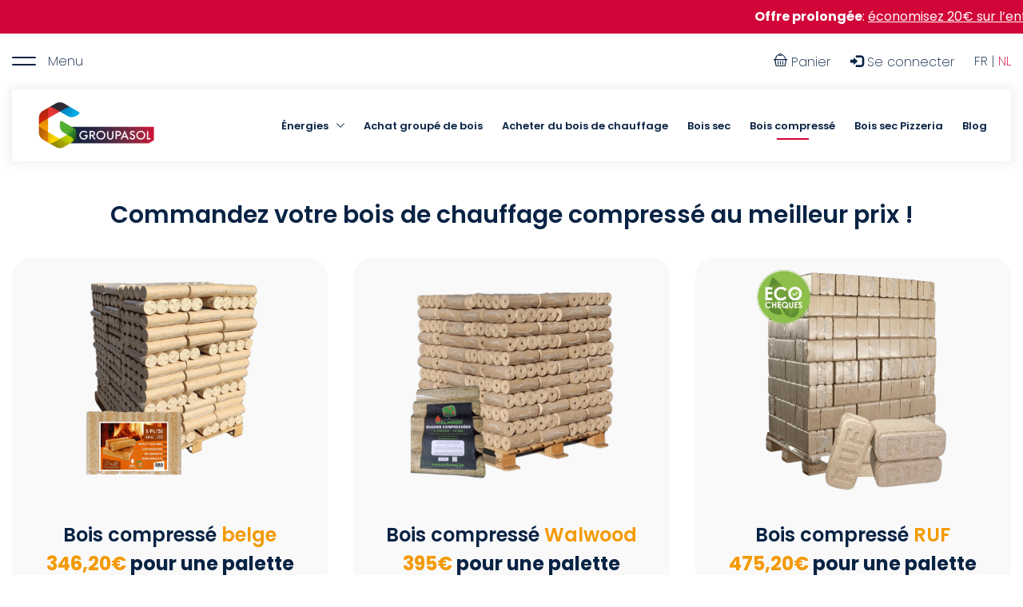

--- FILE ---
content_type: text/html; charset=UTF-8
request_url: https://groupasol.com/fr/Bois/Buches-de-bois-compressees
body_size: 8967
content:


<!-- THEME DEBUG -->
<!-- THEME HOOK: 'html' -->
<!-- FILE NAME SUGGESTIONS:
   * html--node--184.html.twig
   * html--node--%.html.twig
   * html--node.html.twig
   x html.html.twig
-->
<!-- BEGIN OUTPUT from 'themes/custom/groupasol/templates/html.html.twig' -->
<!DOCTYPE html>
<html  lang="fr" dir="ltr" prefix="content: http://purl.org/rss/1.0/modules/content/  dc: http://purl.org/dc/terms/  foaf: http://xmlns.com/foaf/0.1/  og: http://ogp.me/ns#  rdfs: http://www.w3.org/2000/01/rdf-schema#  schema: http://schema.org/  sioc: http://rdfs.org/sioc/ns#  sioct: http://rdfs.org/sioc/types#  skos: http://www.w3.org/2004/02/skos/core#  xsd: http://www.w3.org/2001/XMLSchema# ">
  <head>
    <meta charset="utf-8" />
<script src="https://config.confirmic.com/config.js?id=prj:5eb23a5b-502b-4f9a-b14b-e16908c65547" charset="utf-8"></script>
<script src="https://consent-manager.confirmic.com/embed.js" charset="utf-8"></script>
<script>Confirmic('configure',{language: 'fr'})</script>
<script>(function(w,d,s,l,i){w[l]=w[l]||[];w[l].push({'gtm.start':
new Date().getTime(),event:'gtm.js'});var f=d.getElementsByTagName(s)[0],
j=d.createElement(s),dl=l!='dataLayer'?'&amp;l='+l:'';j.async=true;j.src=
'https://www.googletagmanager.com/gtm.js?id='+i+dl;f.parentNode.insertBefore(j,f);
})(window,document,'script','dataLayer','GTM-KJWVZ5D');
</script>
<meta name="description" content="Groupasol vous livre votre bois de chauffage compressé partout en Belgique" />
<link rel="canonical" href="https://groupasol.com/fr/Bois/Buches-de-bois-compressees" />
<meta property="og:site_name" content="Groupasol" />
<meta property="og:type" content="website" />
<meta property="og:url" content="https://groupasol.com/fr/Bois/Buches-de-bois-compressees" />
<meta property="og:title" content="Commandez vos bûches de bois de chauffage compressé" />
<meta property="og:description" content="Groupasol vous livre votre bois de chauffage compressé partout en Belgique" />
<meta property="og:image" content="https://groupasol.com/sites/default/files/styles/wide/public/2024-10/Design%20sans%20titre%20%2818%29.png?itok=9PwMHsB1" />
<meta property="og:image:width" content="1140" />
<meta property="og:updated_time" content="2025-12-02T10:22:29+0100" />
<meta name="Generator" content="Drupal 9 (https://www.drupal.org); Commerce 2" />
<meta name="MobileOptimized" content="width" />
<meta name="HandheldFriendly" content="true" />
<meta name="viewport" content="width=device-width, initial-scale=1.0" />
<script type="application/ld+json">{"@context":"https:\/\/schema.org","@graph":[{"@type":"WebPage","@id":"https:\/\/groupasol.com\/fr\/Bois\/Buches-de-bois-compressees","description":"Groupasol vous livre votre bois de chauffage compress\u00e9 partout en Belgique","author":{"@type":"Organization","@id":"https:\/\/groupasol.com\/fr","name":"Groupasol","url":"https:\/\/groupasol.com\/fr","logo":{"@type":"ImageObject","representativeOfPage":"False","url":"https:\/\/groupasol.com\/fr\/themes\/custom\/groupasol\/logo.svg"}},"publisher":{"@type":"Organization","@id":"https:\/\/groupasol.com\/fr","name":"Groupasol","url":"https:\/\/groupasol.com\/fr","logo":{"@type":"ImageObject","representativeOfPage":"False","url":"https:\/\/groupasol.com\/fr\/themes\/custom\/groupasol\/logo.svg"}},"isAccessibleForFree":"True","inLanguage":"fr"}]}</script>
<title>Commandez vos bûches de bois de chauffage compressé | Groupasol</title>
<style>.scrolling-display { background-color: #d10537; padding: 10px 0 10px 0; color: white; }
.scrolling-display a { color: white; text-decoration: underline; }
.scrolling-display a:hover { color: white; }</style>
<script src="https://cdn-eu.pagesense.io/js/groupasol/15c9362775454384922650f189a0606b.js"></script>
<link rel="icon" href="/sites/default/files/Design%20sans%20titre%20%2811%29.png" type="image/png" />

        <link rel="stylesheet" media="all" href="/sites/default/files/css/css_T1NwZjGfNuC4WW7uaYzrEUcqMRR_m-e3jD4RsFF2yjo.css" />
<link rel="stylesheet" media="all" href="//fonts.googleapis.com/css?family=Raleway:300,400,400i,700" />
<link rel="stylesheet" media="all" href="/sites/default/files/css/css_K04eQD7uz_8cZkhOHt82x15IkawthHLg1H2h7e_HhEA.css" />
<link rel="stylesheet" media="all" href="/sites/default/files/css/css_I-8rTnPhCaE3VDeBzrSUiSUqAyVkr0mgkrP3PI1aga8.css" />

    
  </head>
  <body class="path-node page-node-type-page navbar-is-static-top has-glyphicons">
    <a href="#main-content" class="visually-hidden focusable skip-link">
      Aller au contenu principal
    </a>
    <noscript><iframe src="https://www.googletagmanager.com/ns.html?id=GTM-KJWVZ5D" height="0" width="0" style="display:none;visibility:hidden;"></iframe>
</noscript>
    

<!-- THEME DEBUG -->
<!-- THEME HOOK: 'off_canvas_page_wrapper' -->
<!-- BEGIN OUTPUT from 'core/modules/system/templates/off-canvas-page-wrapper.html.twig' -->
  <div class="dialog-off-canvas-main-canvas" data-off-canvas-main-canvas>
    

<!-- THEME DEBUG -->
<!-- THEME HOOK: 'page' -->
<!-- FILE NAME SUGGESTIONS:
   * page--node--184.html.twig
   * page--node--%.html.twig
   * page--node.html.twig
   x page.html.twig
-->
<!-- BEGIN OUTPUT from 'themes/custom/groupasol/templates/system/page.html.twig' -->
  

<!-- THEME DEBUG -->
<!-- THEME HOOK: 'region' -->
<!-- FILE NAME SUGGESTIONS:
   * region--top-bar.html.twig
   x region.html.twig
-->
<!-- BEGIN OUTPUT from 'themes/contrib/belgrade/templates/system/region.html.twig' -->
  <div class="region region-top-bar clearfix">
          

<!-- THEME DEBUG -->
<!-- THEME HOOK: 'block' -->
<!-- FILE NAME SUGGESTIONS:
   * block--scrollingdisplay.html.twig
   * block--scrolling-display-block.html.twig
   * block--scrolling-display.html.twig
   x block.html.twig
-->
<!-- BEGIN OUTPUT from 'themes/contrib/bootstrap/templates/block/block.html.twig' -->
<section id="block-scrollingdisplay" class="block block-scrolling-display block-scrolling-display-block clearfix">
  
    

      <div class="scrolling-display" data-messages="[{&quot;message&quot;:&quot;&lt;b&gt;Offre prolong\u00e9e&lt;\/b&gt;: &lt;a href=\&quot;https:\/\/groupasol.com\/fr\/Mazout\/Chaudiere\/Entretien-de-chaudiere\&quot;&gt;\u00e9conomisez 20\u20ac sur l\u2019entretien de chaudi\u00e8re (jusqu\u2019au 28\/02)&lt;\/a&gt;&quot;,&quot;minimumDisplayTime&quot;:&quot;10&quot;}]" data-scrolling-speed="2"></div>
  </section>


<!-- END OUTPUT from 'themes/contrib/bootstrap/templates/block/block.html.twig' -->


      </div>

<!-- END OUTPUT from 'themes/contrib/belgrade/templates/system/region.html.twig' -->


          <header class="navbar navbar-default navbar-static-top" id="navbar" role="banner">
              <div class="container">
            <div class="navbar-header">
                          <button type="button" class="toggle-btn"  data-toggle="collapse" data-target="#off-canvas">
              <div class="toggle-btn--bars">
                <span class="icon-bar"></span>
                <span class="icon-bar"></span>
              </div>
              <span class="toggle-btn--name hidden-xs">Menu</span>
          </button>
              </div>

                      

<!-- THEME DEBUG -->
<!-- THEME HOOK: 'region' -->
<!-- FILE NAME SUGGESTIONS:
   * region--top-navigation.html.twig
   x region.html.twig
-->
<!-- BEGIN OUTPUT from 'themes/contrib/belgrade/templates/system/region.html.twig' -->
  <div class="region region-top-navigation clearfix">
          

<!-- THEME DEBUG -->
<!-- THEME HOOK: 'block' -->
<!-- FILE NAME SUGGESTIONS:
   * block--languageswitcher.html.twig
   * block--language-block--language-interface.html.twig
   * block--language-block.html.twig
   * block--language.html.twig
   x block.html.twig
-->
<!-- BEGIN OUTPUT from 'themes/contrib/bootstrap/templates/block/block.html.twig' -->
<section class="language-switcher-language-url block block-language block-language-blocklanguage-interface clearfix" id="block-languageswitcher" role="navigation">
  
    

      FR | <a href="/nl/Hout/Houtbriketten">NL</a>
  </section>


<!-- END OUTPUT from 'themes/contrib/bootstrap/templates/block/block.html.twig' -->



<!-- THEME DEBUG -->
<!-- THEME HOOK: 'block' -->
<!-- FILE NAME SUGGESTIONS:
   * block--belgrade-account-menu.html.twig
   * block--system-menu-block--account.html.twig
   x block--system-menu-block.html.twig
   * block--system.html.twig
   * block.html.twig
-->
<!-- BEGIN OUTPUT from 'core/modules/system/templates/block--system-menu-block.html.twig' -->
<nav role="navigation" aria-labelledby="block-groupasol-account-menu-menu" id="block-groupasol-account-menu">
            
  <h2 class="visually-hidden" id="block-groupasol-account-menu-menu">User account menu</h2>
  

        

<!-- THEME DEBUG -->
<!-- THEME HOOK: 'menu__account' -->
<!-- FILE NAME SUGGESTIONS:
   x menu--account.html.twig
   x menu--account.html.twig
   * menu.html.twig
-->
<!-- BEGIN OUTPUT from 'themes/contrib/bootstrap/templates/menu/menu--account.html.twig' -->

              <ul class="menu-catalog menu nav menu-account">
                                  <li class="menu-account__item menu__item">
        <a href="/fr/user/login" class="menu-account__link menu__link" data-drupal-link-system-path="user/login"><span><i class="glyphicon glyphicon-log-in"></i></span><span class="hidden-xs">Se connecter</span></a>
                    </li>
        </ul>
  


<!-- END OUTPUT from 'themes/contrib/bootstrap/templates/menu/menu--account.html.twig' -->


  </nav>

<!-- END OUTPUT from 'core/modules/system/templates/block--system-menu-block.html.twig' -->



<!-- THEME DEBUG -->
<!-- THEME HOOK: 'block' -->
<!-- FILE NAME SUGGESTIONS:
   * block--belgrade-shopping-cart.html.twig
   x block--commerce-cart.html.twig
   * block.html.twig
-->
<!-- BEGIN OUTPUT from 'themes/contrib/belgrade/templates/block/block--commerce-cart.html.twig' -->
  

<!-- THEME DEBUG -->
<!-- THEME HOOK: 'commerce_cart_block' -->
<!-- BEGIN OUTPUT from 'themes/custom/groupasol/templates/commerce/cart/commerce-cart-block.html.twig' -->
<div class="cart--cart-block navbar-right empty">
  <div class="cart-block--summary">
    <a class="cart-block--link__expand" href="/fr/cart">
      <span class="cart-block--summary__icon">
        <i class="glyph glyph-cart"></i>
        <span class="sr-only"></span>
      </span>
      <span class="cart-block--summary__count hidden-xs">
        Panier              </span>
    </a>
  </div>
</div>

<!-- END OUTPUT from 'themes/custom/groupasol/templates/commerce/cart/commerce-cart-block.html.twig' -->




<!-- END OUTPUT from 'themes/contrib/belgrade/templates/block/block--commerce-cart.html.twig' -->


      </div>

<!-- END OUTPUT from 'themes/contrib/belgrade/templates/system/region.html.twig' -->


                    </div>
          </header>
  
  <div role="main" class="main-container js-quickedit-main-content">
                    <div id="off-canvas" class="side-flyout collapse left">
          

<!-- THEME DEBUG -->
<!-- THEME HOOK: 'region' -->
<!-- FILE NAME SUGGESTIONS:
   x region--navigation.html.twig
   * region.html.twig
-->
<!-- BEGIN OUTPUT from 'themes/contrib/belgrade/templates/system/region--navigation.html.twig' -->
  <div class="region region-navigation clearfix">
        <button type="button" class="close-btn" data-toggle="collapse" data-target="#off-canvas" aria-expanded="false">
      <span class="sr-only">Close navigation</span>
    </button>
          

<!-- THEME DEBUG -->
<!-- THEME HOOK: 'block' -->
<!-- FILE NAME SUGGESTIONS:
   * block--bois.html.twig
   * block--system-menu-block--bois.html.twig
   x block--system-menu-block.html.twig
   * block--system.html.twig
   * block.html.twig
-->
<!-- BEGIN OUTPUT from 'core/modules/system/templates/block--system-menu-block.html.twig' -->
<nav role="navigation" aria-labelledby="block-bois-menu" id="block-bois">
            
  <h2 class="visually-hidden" id="block-bois-menu">Bois</h2>
  

        

<!-- THEME DEBUG -->
<!-- THEME HOOK: 'menu__bois' -->
<!-- FILE NAME SUGGESTIONS:
   * menu--bois.html.twig
   x menu.html.twig
-->
<!-- BEGIN OUTPUT from 'themes/contrib/belgrade/templates/menu/menu.html.twig' -->

              <ul class="menu-catalog menu nav menu-bois">
                                  <li class="menu-bois__item menu__item">
        <a href="/fr" class="menu-bois__link menu__link" data-drupal-link-system-path="&lt;front&gt;">Accueil</a>
                    </li>
                              <li class="nolink-url expanded dropdown menu-bois__item menu__item">
          <span class="nolink-url menu-bois__link menu__link">Énergies</span>
         <span class="dropdown-toggle" type="button" data-toggle="dropdown" type="button" aria-haspopup="true" aria-expanded="false">
          <svg xmlns="http://www.w3.org/2000/svg" width="15" height="15" viewBox="0 0 10.6 6">
            <path d="M5.3 6L0 .7.7 0l4.6 4.6L9.9 0l.7.7z"/>
          </svg>
        </span>
                                  <ul class="dropdown-menu">
                                  <li class="menu-bois__item menu__item">
        <a href="/fr/mazout/commandez-votre-mazout-maintenant" class="menu-bois__link menu__link" data-drupal-link-system-path="node/220">Mazout</a>
                    </li>
                              <li class="menu-bois__item menu__item">
        <a href="/fr/pellet/aout-2025-lachat-groupe-de-pellets-est-cloture" class="menu-bois__link menu__link" data-drupal-link-system-path="node/306">Pellet</a>
                    </li>
                              <li class="menu-bois__item menu__item">
        <a href="/fr/diminuez-votre-consommation-denergies-avec-nos-offres-partenaires" class="menu-bois__link menu__link" data-drupal-link-system-path="node/317">Services complémentaires</a>
                    </li>
        </ul>
  
            </li>
                              <li class="menu-bois__item menu__item">
        <a href="/fr/bois/automne-2025-lachat-groupe-de-bois-est-cloture" class="menu-bois__link menu__link" data-drupal-link-system-path="node/337">Achat groupé de bois</a>
                    </li>
                              <li class="menu-bois__item menu__item">
        <a href="/fr/Bois/Acheter-bois-chauffage" class="menu-bois__link menu__link" data-drupal-link-system-path="node/109">Acheter du bois de chauffage</a>
                    </li>
                              <li class="menu-bois__item menu__item">
        <a href="/fr/bois/livraison-de-bois-de-chauffage-sec-en-belgique" class="menu-bois__link menu__link" data-drupal-link-system-path="node/296">Bois sec</a>
                    </li>
                              <li class="active menu-bois__item menu__item">
        <a href="/fr/Bois/Buches-de-bois-compressees" class="menu-bois__link menu__link is-active" data-drupal-link-system-path="node/184">Bois compressé</a>
                    </li>
                              <li class="menu-bois__item menu__item">
        <a href="/fr/bois/commander-du-bois-pour-pizzeria" class="menu-bois__link menu__link" data-drupal-link-system-path="node/313">Bois sec Pizzeria</a>
                    </li>
                              <li class="menu-bois__item menu__item">
        <a href="/fr/blog" class="menu-bois__link menu__link" data-drupal-link-system-path="blog">Blog</a>
                    </li>
        </ul>
  


<!-- END OUTPUT from 'themes/contrib/belgrade/templates/menu/menu.html.twig' -->


  </nav>

<!-- END OUTPUT from 'core/modules/system/templates/block--system-menu-block.html.twig' -->


    

  </div>

<!-- END OUTPUT from 'themes/contrib/belgrade/templates/system/region--navigation.html.twig' -->


        </div>
      
                                

<!-- THEME DEBUG -->
<!-- THEME HOOK: 'region' -->
<!-- FILE NAME SUGGESTIONS:
   x region--header.html.twig
   * region.html.twig
-->
<!-- BEGIN OUTPUT from 'themes/contrib/belgrade/templates/system/region--header.html.twig' -->
  <div class="region region-header clearfix">
      <div class="container">
          

<!-- THEME DEBUG -->
<!-- THEME HOOK: 'block' -->
<!-- FILE NAME SUGGESTIONS:
   * block--belgrade-branding.html.twig
   x block--system-branding-block.html.twig
   * block--system.html.twig
   * block.html.twig
-->
<!-- BEGIN OUTPUT from 'themes/contrib/belgrade/templates/block/block--system-branding-block.html.twig' -->
      <a class="logo" href="/fr" title="Accueil" rel="home">
      <img src="/sites/default/files/Design%20sans%20titre%20%289%29.png" alt="Accueil" />
    </a>
        <span class="sr-only">
      <a class="name navbar-brand" href="/fr" title="Accueil" rel="home">Groupasol</a>
    </span>
        <p class="navbar-text">Comparez les offres des fournisseurs de mazout de votre région pour bénéficier du meilleur prix</p>
  
<!-- END OUTPUT from 'themes/contrib/belgrade/templates/block/block--system-branding-block.html.twig' -->



<!-- THEME DEBUG -->
<!-- THEME HOOK: 'block' -->
<!-- FILE NAME SUGGESTIONS:
   * block--bois-2.html.twig
   * block--system-menu-block--bois.html.twig
   x block--system-menu-block.html.twig
   * block--system.html.twig
   * block.html.twig
-->
<!-- BEGIN OUTPUT from 'core/modules/system/templates/block--system-menu-block.html.twig' -->
<nav role="navigation" aria-labelledby="block-bois-2-menu" id="block-bois-2">
            
  <h2 class="visually-hidden" id="block-bois-2-menu">Bois</h2>
  

        

<!-- THEME DEBUG -->
<!-- THEME HOOK: 'menu__bois' -->
<!-- FILE NAME SUGGESTIONS:
   * menu--bois.html.twig
   x menu.html.twig
-->
<!-- BEGIN OUTPUT from 'themes/contrib/belgrade/templates/menu/menu.html.twig' -->

              <ul class="menu-catalog menu nav menu-bois">
                                  <li class="menu-bois__item menu__item">
        <a href="/fr" class="menu-bois__link menu__link" data-drupal-link-system-path="&lt;front&gt;">Accueil</a>
                    </li>
                              <li class="nolink-url expanded dropdown menu-bois__item menu__item">
          <span class="nolink-url menu-bois__link menu__link">Énergies</span>
         <span class="dropdown-toggle" type="button" data-toggle="dropdown" type="button" aria-haspopup="true" aria-expanded="false">
          <svg xmlns="http://www.w3.org/2000/svg" width="15" height="15" viewBox="0 0 10.6 6">
            <path d="M5.3 6L0 .7.7 0l4.6 4.6L9.9 0l.7.7z"/>
          </svg>
        </span>
                                  <ul class="dropdown-menu">
                                  <li class="menu-bois__item menu__item">
        <a href="/fr/mazout/commandez-votre-mazout-maintenant" class="menu-bois__link menu__link" data-drupal-link-system-path="node/220">Mazout</a>
                    </li>
                              <li class="menu-bois__item menu__item">
        <a href="/fr/pellet/aout-2025-lachat-groupe-de-pellets-est-cloture" class="menu-bois__link menu__link" data-drupal-link-system-path="node/306">Pellet</a>
                    </li>
                              <li class="menu-bois__item menu__item">
        <a href="/fr/diminuez-votre-consommation-denergies-avec-nos-offres-partenaires" class="menu-bois__link menu__link" data-drupal-link-system-path="node/317">Services complémentaires</a>
                    </li>
        </ul>
  
            </li>
                              <li class="menu-bois__item menu__item">
        <a href="/fr/bois/automne-2025-lachat-groupe-de-bois-est-cloture" class="menu-bois__link menu__link" data-drupal-link-system-path="node/337">Achat groupé de bois</a>
                    </li>
                              <li class="menu-bois__item menu__item">
        <a href="/fr/Bois/Acheter-bois-chauffage" class="menu-bois__link menu__link" data-drupal-link-system-path="node/109">Acheter du bois de chauffage</a>
                    </li>
                              <li class="menu-bois__item menu__item">
        <a href="/fr/bois/livraison-de-bois-de-chauffage-sec-en-belgique" class="menu-bois__link menu__link" data-drupal-link-system-path="node/296">Bois sec</a>
                    </li>
                              <li class="active menu-bois__item menu__item">
        <a href="/fr/Bois/Buches-de-bois-compressees" class="menu-bois__link menu__link is-active" data-drupal-link-system-path="node/184">Bois compressé</a>
                    </li>
                              <li class="menu-bois__item menu__item">
        <a href="/fr/bois/commander-du-bois-pour-pizzeria" class="menu-bois__link menu__link" data-drupal-link-system-path="node/313">Bois sec Pizzeria</a>
                    </li>
                              <li class="menu-bois__item menu__item">
        <a href="/fr/blog" class="menu-bois__link menu__link" data-drupal-link-system-path="blog">Blog</a>
                    </li>
        </ul>
  


<!-- END OUTPUT from 'themes/contrib/belgrade/templates/menu/menu.html.twig' -->


  </nav>

<!-- END OUTPUT from 'core/modules/system/templates/block--system-menu-block.html.twig' -->


    
  </div>
  </div>

<!-- END OUTPUT from 'themes/contrib/belgrade/templates/system/region--header.html.twig' -->


              


    <div class="container">
                              <div class="highlighted">

<!-- THEME DEBUG -->
<!-- THEME HOOK: 'region' -->
<!-- FILE NAME SUGGESTIONS:
   * region--highlighted.html.twig
   x region.html.twig
-->
<!-- BEGIN OUTPUT from 'themes/contrib/belgrade/templates/system/region.html.twig' -->
  <div class="region region-highlighted clearfix">
          

<!-- THEME DEBUG -->
<!-- THEME HOOK: 'block' -->
<!-- FILE NAME SUGGESTIONS:
   * block--belgrade-messages.html.twig
   x block--system-messages-block.html.twig
   * block--system.html.twig
   * block.html.twig
-->
<!-- BEGIN OUTPUT from 'core/modules/system/templates/block--system-messages-block.html.twig' -->
<div data-drupal-messages-fallback class="hidden"></div>

<!-- END OUTPUT from 'core/modules/system/templates/block--system-messages-block.html.twig' -->


      </div>

<!-- END OUTPUT from 'themes/contrib/belgrade/templates/system/region.html.twig' -->

</div>
                
            
      <div class="row">

                
                
        <section>

                    
                    
                                <a id="main-content"></a>
            <div class="container-fluid">
              

<!-- THEME DEBUG -->
<!-- THEME HOOK: 'region' -->
<!-- FILE NAME SUGGESTIONS:
   * region--content.html.twig
   x region.html.twig
-->
<!-- BEGIN OUTPUT from 'themes/contrib/belgrade/templates/system/region.html.twig' -->
  <div class="region region-content clearfix">
          

<!-- THEME DEBUG -->
<!-- THEME HOOK: 'block' -->
<!-- FILE NAME SUGGESTIONS:
   * block--belgrade-content.html.twig
   * block--system-main-block.html.twig
   x block--system.html.twig
   * block.html.twig
-->
<!-- BEGIN OUTPUT from 'themes/contrib/bootstrap/templates/block/block--system.html.twig' -->
  

<!-- THEME DEBUG -->
<!-- THEME HOOK: 'node' -->
<!-- FILE NAME SUGGESTIONS:
   * node--184--full.html.twig
   * node--184.html.twig
   * node--page--full.html.twig
   * node--page.html.twig
   * node--full.html.twig
   x node.html.twig
-->
<!-- BEGIN OUTPUT from 'themes/contrib/bootstrap/templates/node/node.html.twig' -->

<article data-history-node-id="184" role="article" about="/fr/Bois/Buches-de-bois-compressees" typeof="schema:WebPage" class="page full clearfix">

  
    

<!-- THEME DEBUG -->
<!-- THEME HOOK: 'rdf_metadata' -->
<!-- BEGIN OUTPUT from 'core/modules/rdf/templates/rdf-metadata.html.twig' -->
  <span property="schema:name" content="Commandez vos bûches de bois de chauffage compressé" class="hidden"></span>

<!-- END OUTPUT from 'core/modules/rdf/templates/rdf-metadata.html.twig' -->



  
  <div class="content">
    

<!-- THEME DEBUG -->
<!-- THEME HOOK: 'field' -->
<!-- FILE NAME SUGGESTIONS:
   * field--node--body--full.html.twig
   * field--node--body--page.html.twig
   * field--node--body.html.twig
   * field--node--page.html.twig
   * field--body.html.twig
   * field--text-with-summary.html.twig
   x field.html.twig
-->
<!-- BEGIN OUTPUT from 'themes/contrib/belgrade/templates/commerce/field/field.html.twig' -->

            <div property="schema:text" class="field field--name-body field--type-text-with-summary field--label-hidden field--item">
<h1 class="has-text-align-center">Commandez votre bois de chauffage compressé au meilleur prix !</h1>



<div class="wp-block-columns">
<div class="wp-block-column bg-rounded has-background" style="background-color:#f9f9f9">
<div class="wp-block-image"><figure class="aligncenter size-large is-resized"><img src="/sites/default/files/styles/large/public/2025-11/bois%20compresse%20tourneur.png?itok=FDHX5icT" alt="Bois compressé Tourneur" class="wp-image-2456" width="300" height="300" data-entity-type="file" data-entity-uuid="1cf2ceda-810f-4028-a474-8f04a793ed1b" data-image-style="original"/></figure></div>



<h2 class="has-text-align-center">Bois compressé <span style="color:#f39a05" class="has-inline-color">belge</span><br><strong><span style="color:#f39a05" class="has-inline-color">346,20€</span> pour une palette</strong> </h2>



<div class="wp-block-button bouton__blog--container"><a class="wp-block-button__link has-background content-button wood" href="https://groupasol.com/fr/commande-bois-compresse-tourneur">JE COMMANDE</a></div>



<div style="height:30px" aria-hidden="true" class="wp-block-spacer"></div>
</div>



<div class="wp-block-column bg-rounded has-background" style="background-color:#f9f9f9">
<div class="wp-block-image"><figure class="aligncenter size-large is-resized"><img src="/sites/default/files/styles/large/public/2025-11/bois%20compresse%20walw.png?itok=o8Qm8nhP" alt="Bois compressé Walwood" class="wp-image-2457" width="300" height="300" data-entity-type="file" data-entity-uuid="e563e46d-7c18-49f3-b8c1-335cd78f6216" data-image-style="original"/></figure></div>



<h2 class="has-text-align-center">Bois compressé <span style="color:#f39a05" class="has-inline-color">Walwood</span><br><strong><span style="color:#f39a05" class="has-inline-color">395€</span> pour une palette</strong> </h2>



<div class="wp-block-button bouton__blog--container"><a class="wp-block-button__link has-background content-button wood" href="https://groupasol.com/fr/bois/commander-bois-compresse-walwood">JE COMMANDE</a></div>



<div style="height:30px" aria-hidden="true" class="wp-block-spacer"></div>
</div>



<div class="wp-block-column bg-rounded has-background" style="background-color:#f9f9f9">
<div class="wp-block-image"><figure class="aligncenter size-large is-resized"><img src="/sites/default/files/styles/large/public/2025-12/OFFRES%20DE%20BOIS%20%2810%29.png?itok=dlsYW4Oq" alt="Bois compressé RUF" class="wp-image-2526" width="300" height="300" data-entity-type="file" data-entity-uuid="db292651-394c-4b24-9538-4be41e1b460c" data-image-style="original"/></figure></div>



<h2 class="has-text-align-center">Bois compressé <span style="color:#f39a05" class="has-inline-color">RUF</span><br><strong><span style="color:#f39a05" class="has-inline-color">475,20€</span> pour une palette</strong> </h2>



<div class="wp-block-button bouton__blog--container"><a class="wp-block-button__link has-background content-button wood" href="https://groupasol.com/fr/bois/commande-bois-compresse-ruf">JE COMMANDE</a></div>



<div style="height:30px" aria-hidden="true" class="wp-block-spacer"></div>
</div>
</div>



<div class="wp-block-group bg-rounded has-background" style="background-color:#f9f9f9"><div class="wp-block-group__inner-container">
<div class="wp-block-columns">
<div class="wp-block-column">
<h2>Pourquoi préférer le bois compressé aux bûches de bois traditionnelles ?</h2>



<p>Les bûches de bois compressé, aussi appelée bois densifié, sont faciles à manipuler et à stocker. Livré par palette de 96 lots de 5 bûches avec un poids total de 960kg, notre fournisseur acheminera votre palette jusqu’à votre lieu de stockage. Le pouvoir calorifique du bois compressé est 3 fois supérieur à celui d’une bûche traditionnelle et vous assure entre 1 heure et 2 heures de chauffe.</p>



<p>Le bois densifié est réalisé à partir de sciure de bois recyclé. Dans le processus de fabrication, aucune colle ni additifs ne sont utilisés ce qui en fait un produit 100% naturel et éco-responsable.</p>



<p>Les bûches de bois compressé sont réalisées uniquement à partir de bois résineux vous assurant un bonne combustion et de belles flammes.</p>



<p>Les bûches de bois densifié sont polyvalentes et s’utilisent dans tous les types de chauffage au bois : foyer fermé, ouvert et à insert. Elles peuvent être utilisées en complément ou en remplacement du bois traditionnel.</p>



<p>Pour le stockage, placez les bûches à l’abri de l’humidité. Propre et sans poussières, nous vous recommandons de les placer à côté de votre cheminée !</p>
</div>



<div class="wp-block-column">
<h3 class="has-text-color" style="color:#f39a05">Des questions ?<br></h3>



<!-- Question 1 -->
<div class="accordion" id="faq">
  <div class="card">
    <div class="card-header" id="heading-1">
      <h4 class="mb-0 font-weight-bold">
        <button style="white-space: wrap;text-align: left;height: auto;" class="btn btn-link" type="button" data-toggle="collapse" data-target="#collapse-1" aria-expanded="false" aria-controls="collapse-1">
          <span style="color: #f39a05">✛</span>
          <strong style="width: 100%; white-space: normal">
            Une palette de bois compressé offre-t-elle un meilleur temps de
            chauffe qu’un box de bois?</strong>
        </button>
      </h4>
    </div>
    <div id="collapse-1" class="collapse" aria-labelledby="heading-1" data-parent="#faq">
      <div>
        <p style="margin-top: 60px;">
          Le bois compressé a un pouvoir calorifique 3x plus important qu’une
          bûche de bois traditionnelle, en raison notamment de son faible taux
          d’humidité de 10%. Le taux d’humidité de la bûche traditionnelle varie
          quant à lui aux alentours des 20%. <br>
          Le bois compressé fournit donc plus d’énergie durant sa combustion, et
          par conséquence plus de chaleur. <br>
         <em> Pour 1h30 de chauffe, le bois compressé émet une chaleur de 5kWh/kg,
          alors que celle de la bûche traditionnelle est de 3kWh/kg. </em><br>
          De plus, le bois compressé a un bon rendement et permet surtout de
          bénéficier d’une chaleur constante.
        </p>
      </div>
    </div>
  </div>
  <hr class="wp-block-separator has-text-color has-background is-style-wide" style="background-color: #dddddd; color: #dddddd; margin-top: 60px">
</div>



<div style="height:30px" aria-hidden="true" class="wp-block-spacer"></div>



<!-- Question 2 -->
<div class="accordion" id="faq">
  <div class="card">
    <div class="card-header" id="heading-2">
      <h4 class="mb-0 font-weight-bold">
        <button style="white-space: wrap;text-align: left;height: auto;" class="btn btn-link" type="button" data-toggle="collapse" data-target="#collapse-2" aria-expanded="false" aria-controls="collapse-2">
          <span style="color: #f39a05">✛</span>
          <strong style="width: 100%; white-space: normal">
            Quelle dimension fait une palette de bois compressé?</strong>
        </button>
      </h4>
    </div>
    <div id="collapse-2" class="collapse" aria-labelledby="heading-2" data-parent="#faq">
      <div>
        <p>
          La palette de bois compressé est prévue pour être entreprosée à
          l’abri, par exemple dans votre garage :
        </p>
<p>Bûchettes</p>
        <ul>
          <li>Hauteur : 170 cm</li>
          <li>Largeur : 100 cm</li>
          <li>Longueur : 120 cm</li>
        </ul>
<p>RUF</p>
        <ul>
          <li>Hauteur : 150 cm</li>
          <li>Largeur : 80 cm</li>
          <li>Longueur : 120 cm</li>
        </ul>
      </div>
    </div>
  </div>
  <hr class="wp-block-separator has-text-color has-background is-style-wide" style="background-color: #dddddd; color: #dddddd">
</div>



<div style="height:30px" aria-hidden="true" class="wp-block-spacer"></div>



<!-- Question 3 -->
<div class="accordion" id="faq">
  <div class="card">
    <div class="card-header" id="heading-3">
      <h4 class="mb-0 font-weight-bold">
        <button style="white-space: wrap;text-align: left;height: auto;" class="btn btn-link" type="button" data-toggle="collapse" data-target="#collapse-3" aria-expanded="false" aria-controls="collapse-3">
          <span style="color: #f39a05">✛</span>
          <strong style="width: 100%; white-space: normal">
            Les briquettes de bois de chauffage RUF : efficacité et écologie réunies !</strong>
        </button>
      </h4>
    </div>
    <div id="collapse-3" class="collapse" aria-labelledby="heading-3" data-parent="#faq">
      <div>
        <p>
          Composées à 100 % de sciures de bois compressées sans additifs, ces briquettes offrent une combustion longue et régulière, idéale pour chauffer rapidement et efficacement. Leur forte densité assure une chaleur optimale tout en réduisant la production de cendres. Parfaites pour les poêles, cheminées ou chaudières à bois, les briquettes RUF sont aussi faciles à stocker grâce à leur format compact. Faites le choix d’une solution économique et respectueuse de l’environnement !
        </p>
      </div>
    </div>
  </div>
  <hr class="wp-block-separator has-text-color has-background is-style-wide" style="background-color: #dddddd; color: #dddddd">
</div>
</div>
</div>
</div></div>
</div>
      
<!-- END OUTPUT from 'themes/contrib/belgrade/templates/commerce/field/field.html.twig' -->



<!-- THEME DEBUG -->
<!-- THEME HOOK: 'links__node' -->
<!-- FILE NAME SUGGESTIONS:
   * links--node.html.twig
   x links.html.twig
-->
<!-- BEGIN OUTPUT from 'themes/contrib/bootstrap/templates/system/links.html.twig' -->

<!-- END OUTPUT from 'themes/contrib/bootstrap/templates/system/links.html.twig' -->


  </div>

</article>

<!-- END OUTPUT from 'themes/contrib/bootstrap/templates/node/node.html.twig' -->



<!-- END OUTPUT from 'themes/contrib/bootstrap/templates/block/block--system.html.twig' -->


      </div>

<!-- END OUTPUT from 'themes/contrib/belgrade/templates/system/region.html.twig' -->


            </div>
                  </section>

                      </div>
    </div>
  </div>

      <footer class="footer" role="contentinfo">
      

<!-- THEME DEBUG -->
<!-- THEME HOOK: 'region' -->
<!-- FILE NAME SUGGESTIONS:
   x region--footer.html.twig
   * region.html.twig
-->
<!-- BEGIN OUTPUT from 'themes/contrib/belgrade/templates/system/region--footer.html.twig' -->
  <div class="region region-footer clearfix">
      <div class="footer--contents container">
          

<!-- THEME DEBUG -->
<!-- THEME HOOK: 'block' -->
<!-- FILE NAME SUGGESTIONS:
   x block--belgrade-powered.html.twig
   * block--system-powered-by-block.html.twig
   * block--system.html.twig
   * block.html.twig
-->
<!-- BEGIN OUTPUT from 'themes/custom/groupasol/templates/block/block--belgrade-powered.html.twig' -->

<section id="block-groupasol-powered" class="block block-system block-system-powered-by-block clearfix">
      <a class="footer--logo" href="/fr" title="Accueil" rel="home">
      <img src="/themes/custom/groupasol/logo.svg" alt="Accueil" />
    </a>
    © 2026 Groupasol SRL
    
</section>

<!-- END OUTPUT from 'themes/custom/groupasol/templates/block/block--belgrade-powered.html.twig' -->



<!-- THEME DEBUG -->
<!-- THEME HOOK: 'block' -->
<!-- FILE NAME SUGGESTIONS:
   * block--belgrade-footer.html.twig
   * block--system-menu-block--footer.html.twig
   x block--system-menu-block.html.twig
   * block--system.html.twig
   * block.html.twig
-->
<!-- BEGIN OUTPUT from 'core/modules/system/templates/block--system-menu-block.html.twig' -->
<nav role="navigation" aria-labelledby="block-groupasol-footer-menu" id="block-groupasol-footer">
            
  <h2 class="visually-hidden" id="block-groupasol-footer-menu">Footer menu</h2>
  

        

<!-- THEME DEBUG -->
<!-- THEME HOOK: 'menu__footer' -->
<!-- FILE NAME SUGGESTIONS:
   * menu--footer.html.twig
   x menu.html.twig
-->
<!-- BEGIN OUTPUT from 'themes/contrib/belgrade/templates/menu/menu.html.twig' -->

              <ul class="menu-catalog menu nav menu-footer">
                                  <li class="menu-footer__item menu__item">
        <a href="/fr/Conditions-generales-de-vente" class="menu-footer__link menu__link" data-drupal-link-system-path="node/113">Conditions générales de vente</a>
                    </li>
                              <li class="menu-footer__item menu__item">
        <a href="/fr/mentions-legales" class="menu-footer__link menu__link" data-drupal-link-system-path="node/111">Mentions légales</a>
                    </li>
                              <li class="menu-footer__item menu__item">
        <a href="/fr/vie-privee" class="menu-footer__link menu__link" data-drupal-link-system-path="node/115">Vie privée</a>
                    </li>
        </ul>
  


<!-- END OUTPUT from 'themes/contrib/belgrade/templates/menu/menu.html.twig' -->


  </nav>

<!-- END OUTPUT from 'core/modules/system/templates/block--system-menu-block.html.twig' -->



<!-- THEME DEBUG -->
<!-- THEME HOOK: 'block' -->
<!-- FILE NAME SUGGESTIONS:
   * block--newslettersubscriptionform.html.twig
   * block--newsletter-subscribe.html.twig
   * block--belgrade-module.html.twig
   x block.html.twig
-->
<!-- BEGIN OUTPUT from 'themes/contrib/bootstrap/templates/block/block.html.twig' -->
<section class="newsletter-subscribe block block-groupasol-module block-newsletter-subscribe clearfix" data-drupal-selector="newsletter-subscribe" id="block-newslettersubscriptionform">
  
      <h2 class="block-title">Inscrivez-vous à notre newsletter</h2>
    

      

<!-- THEME DEBUG -->
<!-- THEME HOOK: 'form' -->
<!-- BEGIN OUTPUT from 'themes/contrib/belgrade/templates/form/form.html.twig' -->
<form action="/fr/newsletter/subscribe" method="post" id="newsletter-subscribe" accept-charset="UTF-8">
  

<!-- THEME DEBUG -->
<!-- THEME HOOK: 'form_element' -->
<!-- BEGIN OUTPUT from 'themes/contrib/bootstrap/templates/input/form-element.html.twig' -->
<div class="form-item js-form-item form-type-email js-form-type-email form-item-email js-form-item-email form-no-label form-group">
  
  
  

<!-- THEME DEBUG -->
<!-- THEME HOOK: 'input__email' -->
<!-- FILE NAME SUGGESTIONS:
   * input--email.html.twig
   * input--form-control--email.html.twig
   x input--form-control.html.twig
   * input.html.twig
-->
<!-- BEGIN OUTPUT from 'themes/contrib/belgrade/templates/form/input--form-control.html.twig' -->
<input data-drupal-selector="edit-email" class="form-email required form-control" type="email" id="edit-email" name="email" value="" size="60" maxlength="254" placeholder="Adresse e-mail" required="required" aria-required="true" />
<!-- END OUTPUT from 'themes/contrib/belgrade/templates/form/input--form-control.html.twig' -->



  
  
  </div>

<!-- END OUTPUT from 'themes/contrib/bootstrap/templates/input/form-element.html.twig' -->



<!-- THEME DEBUG -->
<!-- THEME HOOK: 'input__hidden' -->
<!-- FILE NAME SUGGESTIONS:
   * input--hidden.html.twig
   x input.html.twig
-->
<!-- BEGIN OUTPUT from 'themes/contrib/bootstrap/templates/input/input.html.twig' -->
<input data-drupal-selector="edit-locale" type="hidden" name="locale" value="fr" />
<!-- END OUTPUT from 'themes/contrib/bootstrap/templates/input/input.html.twig' -->



<!-- THEME DEBUG -->
<!-- THEME HOOK: 'input__hidden' -->
<!-- FILE NAME SUGGESTIONS:
   * input--hidden.html.twig
   x input.html.twig
-->
<!-- BEGIN OUTPUT from 'themes/contrib/bootstrap/templates/input/input.html.twig' -->
<input id="edit-token-value" data-drupal-selector="edit-token-value" type="hidden" name="token_value" value="Xz5m9wBaVfIVTYlU4jB_aSIY2iAsLGm_HOWUzirCVq0" />
<!-- END OUTPUT from 'themes/contrib/bootstrap/templates/input/input.html.twig' -->



<!-- THEME DEBUG -->
<!-- THEME HOOK: 'input__hidden' -->
<!-- FILE NAME SUGGESTIONS:
   * input--hidden.html.twig
   x input.html.twig
-->
<!-- BEGIN OUTPUT from 'themes/contrib/bootstrap/templates/input/input.html.twig' -->
<input id="edit-token-input" data-drupal-selector="edit-token-input" type="hidden" name="token_input" value="" />
<!-- END OUTPUT from 'themes/contrib/bootstrap/templates/input/input.html.twig' -->



<!-- THEME DEBUG -->
<!-- THEME HOOK: 'input__hidden' -->
<!-- FILE NAME SUGGESTIONS:
   * input--hidden.html.twig
   x input.html.twig
-->
<!-- BEGIN OUTPUT from 'themes/contrib/bootstrap/templates/input/input.html.twig' -->
<input data-drupal-selector="edit-redirect-url" type="hidden" name="redirect_url" value="https://groupasol.com/fr/prix/Mazout/Belgique/Province%20de%20Namur/5680/Doische" />
<!-- END OUTPUT from 'themes/contrib/bootstrap/templates/input/input.html.twig' -->



<!-- THEME DEBUG -->
<!-- THEME HOOK: 'input__hidden' -->
<!-- FILE NAME SUGGESTIONS:
   * input--hidden.html.twig
   x input.html.twig
-->
<!-- BEGIN OUTPUT from 'themes/contrib/bootstrap/templates/input/input.html.twig' -->
<input autocomplete="off" data-drupal-selector="form-mjvx-1s-zvcg3hlilaajtxvbpao7e8pphuhyqqu-gmo" type="hidden" name="form_build_id" value="form-mJvx_1s-zVCG3hliLaaJTxvbPao7e8PpHuHYqQU-GMo" />
<!-- END OUTPUT from 'themes/contrib/bootstrap/templates/input/input.html.twig' -->



<!-- THEME DEBUG -->
<!-- THEME HOOK: 'input__hidden' -->
<!-- FILE NAME SUGGESTIONS:
   * input--hidden.html.twig
   x input.html.twig
-->
<!-- BEGIN OUTPUT from 'themes/contrib/bootstrap/templates/input/input.html.twig' -->
<input data-drupal-selector="edit-newsletter-subscribe" type="hidden" name="form_id" value="newsletter_subscribe" />
<!-- END OUTPUT from 'themes/contrib/bootstrap/templates/input/input.html.twig' -->



<!-- THEME DEBUG -->
<!-- THEME HOOK: 'container' -->
<!-- BEGIN OUTPUT from 'themes/contrib/bootstrap/templates/system/container.html.twig' -->
<div data-drupal-selector="edit-actions" class="form-actions form-group js-form-wrapper form-wrapper" id="edit-actions--2">

<!-- THEME DEBUG -->
<!-- THEME HOOK: 'input__submit' -->
<!-- FILE NAME SUGGESTIONS:
   * input--submit.html.twig
   * input--button--submit.html.twig
   x input--button.html.twig
   * input.html.twig
-->
<!-- BEGIN OUTPUT from 'themes/contrib/bootstrap/templates/input/input--button.html.twig' -->
<button data-drupal-selector="edit-submit" class="button js-form-submit form-submit btn-default btn" type="submit" id="edit-submit" name="op" value="S&#039;inscrire">S'inscrire</button>
<!-- END OUTPUT from 'themes/contrib/bootstrap/templates/input/input--button.html.twig' -->

</div>

<!-- END OUTPUT from 'themes/contrib/bootstrap/templates/system/container.html.twig' -->


</form>

<!-- END OUTPUT from 'themes/contrib/belgrade/templates/form/form.html.twig' -->


  </section>


<!-- END OUTPUT from 'themes/contrib/bootstrap/templates/block/block.html.twig' -->


    
  </div>
  </div>

<!-- END OUTPUT from 'themes/contrib/belgrade/templates/system/region--footer.html.twig' -->


    </footer>
  
<!-- END OUTPUT from 'themes/custom/groupasol/templates/system/page.html.twig' -->


  </div>

<!-- END OUTPUT from 'core/modules/system/templates/off-canvas-page-wrapper.html.twig' -->


    
    <script type="application/json" data-drupal-selector="drupal-settings-json">{"path":{"baseUrl":"\/","scriptPath":null,"pathPrefix":"fr\/","currentPath":"node\/184","currentPathIsAdmin":false,"isFront":false,"currentLanguage":"fr"},"pluralDelimiter":"\u0003","suppressDeprecationErrors":true,"ajaxPageState":{"libraries":"asset_injector\/css.groupasol,asset_injector\/css.page,asset_injector\/css.test,belgrade\/color,belgrade\/theme,bootstrap\/popover,commerce_cart\/cart_block,core\/drupal.dialog.ajax,groupasol\/global-scripts,groupasol\/global-styling,groupasol_module\/newsletter_subscribe,gutenberg\/blocks-view,scrolling_display\/scrolling_display,system\/base","theme":"groupasol","theme_token":null},"ajaxTrustedUrl":{"\/fr\/newsletter\/subscribe":true},"bootstrap":{"forms_has_error_value_toggle":1,"modal_animation":1,"modal_backdrop":"true","modal_focus_input":1,"modal_keyboard":1,"modal_select_text":1,"modal_show":1,"modal_size":"","popover_enabled":1,"popover_animation":1,"popover_auto_close":1,"popover_container":"body","popover_content":"","popover_delay":"0","popover_html":0,"popover_placement":"right","popover_selector":"","popover_title":"","popover_trigger":"click"},"user":{"uid":0,"permissionsHash":"ec7931b180079474bedc32d5c8200c5635e8d821726e1d45e82ca656d3c0437d"}}</script>
<script src="/sites/default/files/js/js_L8TavCWsmQjwru2YuIX1JXVYmii9Jhr96VUNhgJ3RXI.js"></script>

  </body>
</html>

<!-- END OUTPUT from 'themes/custom/groupasol/templates/html.html.twig' -->



--- FILE ---
content_type: text/css
request_url: https://groupasol.com/sites/default/files/css/css_K04eQD7uz_8cZkhOHt82x15IkawthHLg1H2h7e_HhEA.css
body_size: 48836
content:
html{font-family:sans-serif;-ms-text-size-adjust:100%;-webkit-text-size-adjust:100%}body{margin:0}article,aside,details,figcaption,figure,footer,header,hgroup,main,menu,nav,section,summary{display:block}audio,canvas,progress,video{display:inline-block;vertical-align:baseline}audio:not([controls]){display:none;height:0}[hidden],template{display:none}a{background-color:transparent}a:active,a:hover{outline:0}abbr[title]{border-bottom:1px dotted}b,strong{font-weight:bold}dfn{font-style:italic}h1{font-size:2em;margin:0.67em 0}mark{background:#ff0;color:#000}small{font-size:80%}sub,sup{font-size:75%;line-height:0;position:relative;vertical-align:baseline}sup{top:-0.5em}sub{bottom:-0.25em}img{border:0}svg:not(:root){overflow:hidden}figure{margin:1em 40px}hr{box-sizing:content-box;height:0}pre{overflow:auto}code,kbd,pre,samp{font-family:monospace,monospace;font-size:1em}button,input,optgroup,select,textarea{color:inherit;font:inherit;margin:0}button{overflow:visible}button,select{text-transform:none}button,html input[type="button"],input[type="reset"],input[type="submit"]{-webkit-appearance:button;cursor:pointer}button[disabled],html input[disabled]{cursor:default}button::-moz-focus-inner,input::-moz-focus-inner{border:0;padding:0}input{line-height:normal}input[type="checkbox"],input[type="radio"]{box-sizing:border-box;padding:0}input[type="number"]::-webkit-inner-spin-button,input[type="number"]::-webkit-outer-spin-button{height:auto}input[type="search"]{-webkit-appearance:textfield;box-sizing:content-box}input[type="search"]::-webkit-search-cancel-button,input[type="search"]::-webkit-search-decoration{-webkit-appearance:none}fieldset{border:1px solid #c0c0c0;margin:0 2px;padding:0.35em 0.625em 0.75em}legend{border:0;padding:0}textarea{overflow:auto}optgroup{font-weight:bold}table{border-collapse:collapse;border-spacing:0}td,th{padding:0}@media print{*,*:before,*:after{background:transparent !important;color:#000 !important;box-shadow:none !important;text-shadow:none !important}a,a:visited{text-decoration:underline}a[href]:after{content:" (" attr(href) ")"}abbr[title]:after{content:" (" attr(title) ")"}a[href^="#"]:after,a[href^="javascript:"]:after{content:""}pre,blockquote{border:1px solid #999;page-break-inside:avoid}thead{display:table-header-group}tr,img{page-break-inside:avoid}img{max-width:100% !important}p,h2,h3{orphans:3;widows:3}h2,h3{page-break-after:avoid}.navbar{display:none}.btn>.caret,.form-wrapper__returning-customer a>.caret,.cart-block--offcanvas-contents__links a>.caret,.dropup>.btn>.caret,.form-wrapper__returning-customer .dropup>a>.caret,.cart-block--offcanvas-contents__links .dropup>a>.caret{border-top-color:#000 !important}.label{border:1px solid #000}.table{border-collapse:collapse !important}.table td,.table th{background-color:#fff !important}.table-bordered th,.table-bordered td{border:1px solid #ddd !important}}@font-face{font-family:'Glyphicons Halflings';src:url(/themes/contrib/belgrade/assets/bootstrap/assets/fonts/bootstrap/glyphicons-halflings-regular.eot);src:url(/themes/contrib/belgrade/assets/bootstrap/assets/fonts/bootstrap/glyphicons-halflings-regular.eot#iefix) format("embedded-opentype"),url(/themes/contrib/belgrade/assets/bootstrap/assets/fonts/bootstrap/glyphicons-halflings-regular.woff2) format("woff2"),url(/themes/contrib/belgrade/assets/bootstrap/assets/fonts/bootstrap/glyphicons-halflings-regular.woff) format("woff"),url(/themes/contrib/belgrade/assets/bootstrap/assets/fonts/bootstrap/glyphicons-halflings-regular.ttf) format("truetype"),url(/themes/contrib/belgrade/assets/bootstrap/assets/fonts/bootstrap/glyphicons-halflings-regular.svg#glyphicons_halflingsregular) format("svg")}.glyphicon{position:relative;top:1px;display:inline-block;font-family:'Glyphicons Halflings';font-style:normal;font-weight:normal;line-height:1;-webkit-font-smoothing:antialiased;-moz-osx-font-smoothing:grayscale}.glyphicon-asterisk:before{content:"\002a"}.glyphicon-plus:before{content:"\002b"}.glyphicon-euro:before,.glyphicon-eur:before{content:"\20ac"}.glyphicon-minus:before{content:"\2212"}.glyphicon-cloud:before{content:"\2601"}.glyphicon-envelope:before{content:"\2709"}.glyphicon-pencil:before{content:"\270f"}.glyphicon-glass:before{content:"\e001"}.glyphicon-music:before{content:"\e002"}.glyphicon-search:before{content:"\e003"}.glyphicon-heart:before{content:"\e005"}.glyphicon-star:before{content:"\e006"}.glyphicon-star-empty:before{content:"\e007"}.glyphicon-user:before{content:"\e008"}.glyphicon-film:before{content:"\e009"}.glyphicon-th-large:before{content:"\e010"}.glyphicon-th:before{content:"\e011"}.glyphicon-th-list:before{content:"\e012"}.glyphicon-ok:before{content:"\e013"}.glyphicon-remove:before{content:"\e014"}.glyphicon-zoom-in:before{content:"\e015"}.glyphicon-zoom-out:before{content:"\e016"}.glyphicon-off:before{content:"\e017"}.glyphicon-signal:before{content:"\e018"}.glyphicon-cog:before{content:"\e019"}.glyphicon-trash:before{content:"\e020"}.glyphicon-home:before{content:"\e021"}.glyphicon-file:before{content:"\e022"}.glyphicon-time:before{content:"\e023"}.glyphicon-road:before{content:"\e024"}.glyphicon-download-alt:before{content:"\e025"}.glyphicon-download:before{content:"\e026"}.glyphicon-upload:before{content:"\e027"}.glyphicon-inbox:before{content:"\e028"}.glyphicon-play-circle:before{content:"\e029"}.glyphicon-repeat:before{content:"\e030"}.glyphicon-refresh:before{content:"\e031"}.glyphicon-list-alt:before{content:"\e032"}.glyphicon-lock:before{content:"\e033"}.glyphicon-flag:before{content:"\e034"}.glyphicon-headphones:before{content:"\e035"}.glyphicon-volume-off:before{content:"\e036"}.glyphicon-volume-down:before{content:"\e037"}.glyphicon-volume-up:before{content:"\e038"}.glyphicon-qrcode:before{content:"\e039"}.glyphicon-barcode:before{content:"\e040"}.glyphicon-tag:before{content:"\e041"}.glyphicon-tags:before{content:"\e042"}.glyphicon-book:before{content:"\e043"}.glyphicon-bookmark:before{content:"\e044"}.glyphicon-print:before{content:"\e045"}.glyphicon-camera:before{content:"\e046"}.glyphicon-font:before{content:"\e047"}.glyphicon-bold:before{content:"\e048"}.glyphicon-italic:before{content:"\e049"}.glyphicon-text-height:before{content:"\e050"}.glyphicon-text-width:before{content:"\e051"}.glyphicon-align-left:before{content:"\e052"}.glyphicon-align-center:before{content:"\e053"}.glyphicon-align-right:before{content:"\e054"}.glyphicon-align-justify:before{content:"\e055"}.glyphicon-list:before{content:"\e056"}.glyphicon-indent-left:before{content:"\e057"}.glyphicon-indent-right:before{content:"\e058"}.glyphicon-facetime-video:before{content:"\e059"}.glyphicon-picture:before{content:"\e060"}.glyphicon-map-marker:before{content:"\e062"}.glyphicon-adjust:before{content:"\e063"}.glyphicon-tint:before{content:"\e064"}.glyphicon-edit:before{content:"\e065"}.glyphicon-share:before{content:"\e066"}.glyphicon-check:before{content:"\e067"}.glyphicon-move:before{content:"\e068"}.glyphicon-step-backward:before{content:"\e069"}.glyphicon-fast-backward:before{content:"\e070"}.glyphicon-backward:before{content:"\e071"}.glyphicon-play:before{content:"\e072"}.glyphicon-pause:before{content:"\e073"}.glyphicon-stop:before{content:"\e074"}.glyphicon-forward:before{content:"\e075"}.glyphicon-fast-forward:before{content:"\e076"}.glyphicon-step-forward:before{content:"\e077"}.glyphicon-eject:before{content:"\e078"}.glyphicon-chevron-left:before{content:"\e079"}.glyphicon-chevron-right:before{content:"\e080"}.glyphicon-plus-sign:before{content:"\e081"}.glyphicon-minus-sign:before{content:"\e082"}.glyphicon-remove-sign:before{content:"\e083"}.glyphicon-ok-sign:before{content:"\e084"}.glyphicon-question-sign:before{content:"\e085"}.glyphicon-info-sign:before{content:"\e086"}.glyphicon-screenshot:before{content:"\e087"}.glyphicon-remove-circle:before{content:"\e088"}.glyphicon-ok-circle:before{content:"\e089"}.glyphicon-ban-circle:before{content:"\e090"}.glyphicon-arrow-left:before{content:"\e091"}.glyphicon-arrow-right:before{content:"\e092"}.glyphicon-arrow-up:before{content:"\e093"}.glyphicon-arrow-down:before{content:"\e094"}.glyphicon-share-alt:before{content:"\e095"}.glyphicon-resize-full:before{content:"\e096"}.glyphicon-resize-small:before{content:"\e097"}.glyphicon-exclamation-sign:before{content:"\e101"}.glyphicon-gift:before{content:"\e102"}.glyphicon-leaf:before{content:"\e103"}.glyphicon-fire:before{content:"\e104"}.glyphicon-eye-open:before{content:"\e105"}.glyphicon-eye-close:before{content:"\e106"}.glyphicon-warning-sign:before{content:"\e107"}.glyphicon-plane:before{content:"\e108"}.glyphicon-calendar:before{content:"\e109"}.glyphicon-random:before{content:"\e110"}.glyphicon-comment:before{content:"\e111"}.glyphicon-magnet:before{content:"\e112"}.glyphicon-chevron-up:before{content:"\e113"}.glyphicon-chevron-down:before{content:"\e114"}.glyphicon-retweet:before{content:"\e115"}.glyphicon-shopping-cart:before{content:"\e116"}.glyphicon-folder-close:before{content:"\e117"}.glyphicon-folder-open:before{content:"\e118"}.glyphicon-resize-vertical:before{content:"\e119"}.glyphicon-resize-horizontal:before{content:"\e120"}.glyphicon-hdd:before{content:"\e121"}.glyphicon-bullhorn:before{content:"\e122"}.glyphicon-bell:before{content:"\e123"}.glyphicon-certificate:before{content:"\e124"}.glyphicon-thumbs-up:before{content:"\e125"}.glyphicon-thumbs-down:before{content:"\e126"}.glyphicon-hand-right:before{content:"\e127"}.glyphicon-hand-left:before{content:"\e128"}.glyphicon-hand-up:before{content:"\e129"}.glyphicon-hand-down:before{content:"\e130"}.glyphicon-circle-arrow-right:before{content:"\e131"}.glyphicon-circle-arrow-left:before{content:"\e132"}.glyphicon-circle-arrow-up:before{content:"\e133"}.glyphicon-circle-arrow-down:before{content:"\e134"}.glyphicon-globe:before{content:"\e135"}.glyphicon-wrench:before{content:"\e136"}.glyphicon-tasks:before{content:"\e137"}.glyphicon-filter:before{content:"\e138"}.glyphicon-briefcase:before{content:"\e139"}.glyphicon-fullscreen:before{content:"\e140"}.glyphicon-dashboard:before{content:"\e141"}.glyphicon-paperclip:before{content:"\e142"}.glyphicon-heart-empty:before{content:"\e143"}.glyphicon-link:before{content:"\e144"}.glyphicon-phone:before{content:"\e145"}.glyphicon-pushpin:before{content:"\e146"}.glyphicon-usd:before{content:"\e148"}.glyphicon-gbp:before{content:"\e149"}.glyphicon-sort:before{content:"\e150"}.glyphicon-sort-by-alphabet:before{content:"\e151"}.glyphicon-sort-by-alphabet-alt:before{content:"\e152"}.glyphicon-sort-by-order:before{content:"\e153"}.glyphicon-sort-by-order-alt:before{content:"\e154"}.glyphicon-sort-by-attributes:before{content:"\e155"}.glyphicon-sort-by-attributes-alt:before{content:"\e156"}.glyphicon-unchecked:before{content:"\e157"}.glyphicon-expand:before{content:"\e158"}.glyphicon-collapse-down:before{content:"\e159"}.glyphicon-collapse-up:before{content:"\e160"}.glyphicon-log-in:before{content:"\e161"}.glyphicon-flash:before{content:"\e162"}.glyphicon-log-out:before{content:"\e163"}.glyphicon-new-window:before{content:"\e164"}.glyphicon-record:before{content:"\e165"}.glyphicon-save:before{content:"\e166"}.glyphicon-open:before{content:"\e167"}.glyphicon-saved:before{content:"\e168"}.glyphicon-import:before{content:"\e169"}.glyphicon-export:before{content:"\e170"}.glyphicon-send:before{content:"\e171"}.glyphicon-floppy-disk:before{content:"\e172"}.glyphicon-floppy-saved:before{content:"\e173"}.glyphicon-floppy-remove:before{content:"\e174"}.glyphicon-floppy-save:before{content:"\e175"}.glyphicon-floppy-open:before{content:"\e176"}.glyphicon-credit-card:before{content:"\e177"}.glyphicon-transfer:before{content:"\e178"}.glyphicon-cutlery:before{content:"\e179"}.glyphicon-header:before{content:"\e180"}.glyphicon-compressed:before{content:"\e181"}.glyphicon-earphone:before{content:"\e182"}.glyphicon-phone-alt:before{content:"\e183"}.glyphicon-tower:before{content:"\e184"}.glyphicon-stats:before{content:"\e185"}.glyphicon-sd-video:before{content:"\e186"}.glyphicon-hd-video:before{content:"\e187"}.glyphicon-subtitles:before{content:"\e188"}.glyphicon-sound-stereo:before{content:"\e189"}.glyphicon-sound-dolby:before{content:"\e190"}.glyphicon-sound-5-1:before{content:"\e191"}.glyphicon-sound-6-1:before{content:"\e192"}.glyphicon-sound-7-1:before{content:"\e193"}.glyphicon-copyright-mark:before{content:"\e194"}.glyphicon-registration-mark:before{content:"\e195"}.glyphicon-cloud-download:before{content:"\e197"}.glyphicon-cloud-upload:before{content:"\e198"}.glyphicon-tree-conifer:before{content:"\e199"}.glyphicon-tree-deciduous:before{content:"\e200"}.glyphicon-cd:before{content:"\e201"}.glyphicon-save-file:before{content:"\e202"}.glyphicon-open-file:before{content:"\e203"}.glyphicon-level-up:before{content:"\e204"}.glyphicon-copy:before{content:"\e205"}.glyphicon-paste:before{content:"\e206"}.glyphicon-alert:before{content:"\e209"}.glyphicon-equalizer:before{content:"\e210"}.glyphicon-king:before{content:"\e211"}.glyphicon-queen:before{content:"\e212"}.glyphicon-pawn:before{content:"\e213"}.glyphicon-bishop:before{content:"\e214"}.glyphicon-knight:before{content:"\e215"}.glyphicon-baby-formula:before{content:"\e216"}.glyphicon-tent:before{content:"\26fa"}.glyphicon-blackboard:before{content:"\e218"}.glyphicon-bed:before{content:"\e219"}.glyphicon-apple:before{content:"\f8ff"}.glyphicon-erase:before{content:"\e221"}.glyphicon-hourglass:before{content:"\231b"}.glyphicon-lamp:before{content:"\e223"}.glyphicon-duplicate:before{content:"\e224"}.glyphicon-piggy-bank:before{content:"\e225"}.glyphicon-scissors:before{content:"\e226"}.glyphicon-bitcoin:before{content:"\e227"}.glyphicon-btc:before{content:"\e227"}.glyphicon-xbt:before{content:"\e227"}.glyphicon-yen:before{content:"\00a5"}.glyphicon-jpy:before{content:"\00a5"}.glyphicon-ruble:before{content:"\20bd"}.glyphicon-rub:before{content:"\20bd"}.glyphicon-scale:before{content:"\e230"}.glyphicon-ice-lolly:before{content:"\e231"}.glyphicon-ice-lolly-tasted:before{content:"\e232"}.glyphicon-education:before{content:"\e233"}.glyphicon-option-horizontal:before{content:"\e234"}.glyphicon-option-vertical:before{content:"\e235"}.glyphicon-menu-hamburger:before{content:"\e236"}.glyphicon-modal-window:before{content:"\e237"}.glyphicon-oil:before{content:"\e238"}.glyphicon-grain:before{content:"\e239"}.glyphicon-sunglasses:before{content:"\e240"}.glyphicon-text-size:before{content:"\e241"}.glyphicon-text-color:before{content:"\e242"}.glyphicon-text-background:before{content:"\e243"}.glyphicon-object-align-top:before{content:"\e244"}.glyphicon-object-align-bottom:before{content:"\e245"}.glyphicon-object-align-horizontal:before{content:"\e246"}.glyphicon-object-align-left:before{content:"\e247"}.glyphicon-object-align-vertical:before{content:"\e248"}.glyphicon-object-align-right:before{content:"\e249"}.glyphicon-triangle-right:before{content:"\e250"}.glyphicon-triangle-left:before{content:"\e251"}.glyphicon-triangle-bottom:before{content:"\e252"}.glyphicon-triangle-top:before{content:"\e253"}.glyphicon-console:before{content:"\e254"}.glyphicon-superscript:before{content:"\e255"}.glyphicon-subscript:before{content:"\e256"}.glyphicon-menu-left:before{content:"\e257"}.glyphicon-menu-right:before{content:"\e258"}.glyphicon-menu-down:before{content:"\e259"}.glyphicon-menu-up:before{content:"\e260"}*{box-sizing:border-box}*:before,*:after{box-sizing:border-box}html{font-size:10px;-webkit-tap-highlight-color:rgba(0,0,0,0)}body{font-family:"Raleway","Helvetica Neue",Helvetica,Arial,sans-serif;font-size:16px;line-height:1.42857;color:#333;background-color:#fff}input,button,select,textarea{font-family:inherit;font-size:inherit;line-height:inherit}a{color:#41449f;text-decoration:none}a:hover,a:focus{color:#41449f;text-decoration:none}a:focus{outline:5px auto -webkit-focus-ring-color;outline-offset:-2px}figure{margin:0}img{vertical-align:middle}.img-responsive{display:block;max-width:100%;height:auto}.img-rounded{border-radius:0}.img-thumbnail{padding:4px;line-height:1.42857;background-color:#fff;border:1px solid #ddd;border-radius:4px;transition:all 0.2s ease-in-out;display:inline-block;max-width:100%;height:auto}.img-circle{border-radius:50%}hr{margin-top:20px;margin-bottom:20px;border:0;border-top:1px solid #eee}.sr-only{position:absolute;width:1px;height:1px;margin:-1px;padding:0;overflow:hidden;clip:rect(0,0,0,0);border:0}.sr-only-focusable:active,.sr-only-focusable:focus{position:static;width:auto;height:auto;margin:0;overflow:visible;clip:auto}[role="button"]{cursor:pointer}h1,h2,h3,h4,h5,h6,.h1,.h2,.h3,.h4,.h5,.h6{font-family:inherit;font-weight:500;line-height:1.1;color:inherit}h1 small,h1 .small,h2 small,h2 .small,h3 small,h3 .small,h4 small,h4 .small,h5 small,h5 .small,h6 small,h6 .small,.h1 small,.h1 .small,.h2 small,.h2 .small,.h3 small,.h3 .small,.h4 small,.h4 .small,.h5 small,.h5 .small,.h6 small,.h6 .small{font-weight:normal;line-height:1;color:#777}h1,.h1,h2,.h2,h3,.h3{margin-top:20px;margin-bottom:10px}h1 small,h1 .small,.h1 small,.h1 .small,h2 small,h2 .small,.h2 small,.h2 .small,h3 small,h3 .small,.h3 small,.h3 .small{font-size:65%}h4,.h4,h5,.h5,h6,.h6{margin-top:10px;margin-bottom:10px}h4 small,h4 .small,.h4 small,.h4 .small,h5 small,h5 .small,.h5 small,.h5 .small,h6 small,h6 .small,.h6 small,.h6 .small{font-size:75%}h1,.h1{font-size:48px}h2,.h2{font-size:30px}h3,.h3{font-size:24px}h4,.h4{font-size:18px}h5,.h5{font-size:14px}h6,.h6{font-size:12px}p{margin:0 0 10px}.lead{margin-bottom:20px;font-size:18px;font-weight:300;line-height:1.4}@media (min-width:768px){.lead{font-size:24px}}small,.small{font-size:75%}mark,.mark{background-color:#fcf8e3;padding:.2em}.text-left{text-align:left}.text-right{text-align:right}.text-center{text-align:center}.text-justify{text-align:justify}.text-nowrap{white-space:nowrap}.text-lowercase{text-transform:lowercase}.text-uppercase,.initialism{text-transform:uppercase}.text-capitalize{text-transform:capitalize}.text-muted{color:#777}.text-primary{color:#41449f}a.text-primary:hover,a.text-primary:focus{color:#32357b}.text-success{color:#3c763d}a.text-success:hover,a.text-success:focus{color:#2b542c}.text-info{color:#31708f}a.text-info:hover,a.text-info:focus{color:#245269}.text-warning{color:#8a6d3b}a.text-warning:hover,a.text-warning:focus{color:#66512c}.text-danger{color:#a94442}a.text-danger:hover,a.text-danger:focus{color:#843534}.bg-primary{color:#fff}.bg-primary{background-color:#41449f}a.bg-primary:hover,a.bg-primary:focus{background-color:#32357b}.bg-success{background-color:#dff0d8}a.bg-success:hover,a.bg-success:focus{background-color:#c1e2b3}.bg-info{background-color:#d9edf7}a.bg-info:hover,a.bg-info:focus{background-color:#afd9ee}.bg-warning{background-color:#fcf8e3}a.bg-warning:hover,a.bg-warning:focus{background-color:#f7ecb5}.bg-danger{background-color:#f2dede}a.bg-danger:hover,a.bg-danger:focus{background-color:#e4b9b9}.page-header{padding-bottom:9px;margin:40px 0 20px;border-bottom:1px solid #eee}ul,ol{margin-top:0;margin-bottom:10px}ul ul,ul ol,ol ul,ol ol{margin-bottom:0}.list-unstyled{padding-left:0;list-style:none}.list-inline{padding-left:0;list-style:none;margin-left:-5px}.list-inline>li{display:inline-block;padding-left:5px;padding-right:5px}dl{margin-top:0;margin-bottom:20px}dt,dd{line-height:1.42857}dt{font-weight:bold}dd{margin-left:0}.dl-horizontal dd:before,.dl-horizontal dd:after{content:" ";display:table}.dl-horizontal dd:after{clear:both}@media (min-width:768px){.dl-horizontal dt{float:left;width:160px;clear:left;text-align:right;overflow:hidden;text-overflow:ellipsis;white-space:nowrap}.dl-horizontal dd{margin-left:180px}}abbr[title],abbr[data-original-title]{cursor:help;border-bottom:1px dotted #777}.initialism{font-size:90%}blockquote{padding:10px 20px;margin:0 0 20px;font-size:17.5px;border-left:5px solid #eee}blockquote p:last-child,blockquote ul:last-child,blockquote ol:last-child{margin-bottom:0}blockquote footer,blockquote small,blockquote .small{display:block;font-size:80%;line-height:1.42857;color:#777}blockquote footer:before,blockquote small:before,blockquote .small:before{content:'\2014 \00A0'}.blockquote-reverse,blockquote.pull-right{padding-right:15px;padding-left:0;border-right:5px solid #eee;border-left:0;text-align:right}.blockquote-reverse footer:before,.blockquote-reverse small:before,.blockquote-reverse .small:before,blockquote.pull-right footer:before,blockquote.pull-right small:before,blockquote.pull-right .small:before{content:''}.blockquote-reverse footer:after,.blockquote-reverse small:after,.blockquote-reverse .small:after,blockquote.pull-right footer:after,blockquote.pull-right small:after,blockquote.pull-right .small:after{content:'\00A0 \2014'}address{margin-bottom:20px;font-style:normal;line-height:1.42857}code,kbd,pre,samp{font-family:Menlo,Monaco,Consolas,"Courier New",monospace}code{padding:2px 4px;font-size:90%;color:#c7254e;background-color:#f9f2f4;border-radius:0}kbd{padding:2px 4px;font-size:90%;color:#fff;background-color:#333;border-radius:0;box-shadow:inset 0 -1px 0 rgba(0,0,0,0.25)}kbd kbd{padding:0;font-size:100%;font-weight:bold;box-shadow:none}pre{display:block;padding:9.5px;margin:0 0 10px;font-size:15px;line-height:1.42857;word-break:break-all;word-wrap:break-word;color:#333;background-color:#f5f5f5;border:1px solid #ccc;border-radius:0}pre code{padding:0;font-size:inherit;color:inherit;white-space:pre-wrap;background-color:transparent;border-radius:0}.pre-scrollable{max-height:340px;overflow-y:scroll}.container{margin-right:auto;margin-left:auto;padding-left:15px;padding-right:15px}.container:before,.container:after{content:" ";display:table}.container:after{clear:both}@media (min-width:768px){.container{width:750px}}@media (min-width:992px){.container{width:970px}}@media (min-width:1200px){.container{width:1170px}}.container-fluid{margin-right:auto;margin-left:auto;padding-left:15px;padding-right:15px}.container-fluid:before,.container-fluid:after{content:" ";display:table}.container-fluid:after{clear:both}.row{margin-left:-15px;margin-right:-15px}.row:before,.row:after{content:" ";display:table}.row:after{clear:both}.col-xs-1,.col-sm-1,.col-md-1,.col-lg-1,.col-xs-2,.col-sm-2,.col-md-2,.col-lg-2,.col-xs-3,.col-sm-3,.col-md-3,.col-lg-3,.col-xs-4,.col-sm-4,.col-md-4,.col-lg-4,.col-xs-5,.col-sm-5,.col-md-5,.col-lg-5,.col-xs-6,.col-sm-6,.col-md-6,.col-lg-6,.col-xs-7,.col-sm-7,.col-md-7,.col-lg-7,.col-xs-8,.col-sm-8,.col-md-8,.col-lg-8,.col-xs-9,.col-sm-9,.col-md-9,.col-lg-9,.col-xs-10,.col-sm-10,.col-md-10,.col-lg-10,.col-xs-11,.col-sm-11,.col-md-11,.col-lg-11,.col-xs-12,.col-sm-12,.col-md-12,.col-lg-12{position:relative;min-height:1px;padding-left:15px;padding-right:15px}.col-xs-1,.col-xs-2,.col-xs-3,.col-xs-4,.col-xs-5,.col-xs-6,.col-xs-7,.col-xs-8,.col-xs-9,.col-xs-10,.col-xs-11,.col-xs-12{float:left}.col-xs-1{width:8.33333%}.col-xs-2{width:16.66667%}.col-xs-3{width:25%}.col-xs-4{width:33.33333%}.col-xs-5{width:41.66667%}.col-xs-6{width:50%}.col-xs-7{width:58.33333%}.col-xs-8{width:66.66667%}.col-xs-9{width:75%}.col-xs-10{width:83.33333%}.col-xs-11{width:91.66667%}.col-xs-12{width:100%}.col-xs-pull-0{right:auto}.col-xs-pull-1{right:8.33333%}.col-xs-pull-2{right:16.66667%}.col-xs-pull-3{right:25%}.col-xs-pull-4{right:33.33333%}.col-xs-pull-5{right:41.66667%}.col-xs-pull-6{right:50%}.col-xs-pull-7{right:58.33333%}.col-xs-pull-8{right:66.66667%}.col-xs-pull-9{right:75%}.col-xs-pull-10{right:83.33333%}.col-xs-pull-11{right:91.66667%}.col-xs-pull-12{right:100%}.col-xs-push-0{left:auto}.col-xs-push-1{left:8.33333%}.col-xs-push-2{left:16.66667%}.col-xs-push-3{left:25%}.col-xs-push-4{left:33.33333%}.col-xs-push-5{left:41.66667%}.col-xs-push-6{left:50%}.col-xs-push-7{left:58.33333%}.col-xs-push-8{left:66.66667%}.col-xs-push-9{left:75%}.col-xs-push-10{left:83.33333%}.col-xs-push-11{left:91.66667%}.col-xs-push-12{left:100%}.col-xs-offset-0{margin-left:0%}.col-xs-offset-1{margin-left:8.33333%}.col-xs-offset-2{margin-left:16.66667%}.col-xs-offset-3{margin-left:25%}.col-xs-offset-4{margin-left:33.33333%}.col-xs-offset-5{margin-left:41.66667%}.col-xs-offset-6{margin-left:50%}.col-xs-offset-7{margin-left:58.33333%}.col-xs-offset-8{margin-left:66.66667%}.col-xs-offset-9{margin-left:75%}.col-xs-offset-10{margin-left:83.33333%}.col-xs-offset-11{margin-left:91.66667%}.col-xs-offset-12{margin-left:100%}@media (min-width:768px){.col-sm-1,.col-sm-2,.col-sm-3,.col-sm-4,.col-sm-5,.col-sm-6,.col-sm-7,.col-sm-8,.col-sm-9,.col-sm-10,.col-sm-11,.col-sm-12{float:left}.col-sm-1{width:8.33333%}.col-sm-2{width:16.66667%}.col-sm-3{width:25%}.col-sm-4{width:33.33333%}.col-sm-5{width:41.66667%}.col-sm-6{width:50%}.col-sm-7{width:58.33333%}.col-sm-8{width:66.66667%}.col-sm-9{width:75%}.col-sm-10{width:83.33333%}.col-sm-11{width:91.66667%}.col-sm-12{width:100%}.col-sm-pull-0{right:auto}.col-sm-pull-1{right:8.33333%}.col-sm-pull-2{right:16.66667%}.col-sm-pull-3{right:25%}.col-sm-pull-4{right:33.33333%}.col-sm-pull-5{right:41.66667%}.col-sm-pull-6{right:50%}.col-sm-pull-7{right:58.33333%}.col-sm-pull-8{right:66.66667%}.col-sm-pull-9{right:75%}.col-sm-pull-10{right:83.33333%}.col-sm-pull-11{right:91.66667%}.col-sm-pull-12{right:100%}.col-sm-push-0{left:auto}.col-sm-push-1{left:8.33333%}.col-sm-push-2{left:16.66667%}.col-sm-push-3{left:25%}.col-sm-push-4{left:33.33333%}.col-sm-push-5{left:41.66667%}.col-sm-push-6{left:50%}.col-sm-push-7{left:58.33333%}.col-sm-push-8{left:66.66667%}.col-sm-push-9{left:75%}.col-sm-push-10{left:83.33333%}.col-sm-push-11{left:91.66667%}.col-sm-push-12{left:100%}.col-sm-offset-0{margin-left:0%}.col-sm-offset-1{margin-left:8.33333%}.col-sm-offset-2{margin-left:16.66667%}.col-sm-offset-3{margin-left:25%}.col-sm-offset-4{margin-left:33.33333%}.col-sm-offset-5{margin-left:41.66667%}.col-sm-offset-6{margin-left:50%}.col-sm-offset-7{margin-left:58.33333%}.col-sm-offset-8{margin-left:66.66667%}.col-sm-offset-9{margin-left:75%}.col-sm-offset-10{margin-left:83.33333%}.col-sm-offset-11{margin-left:91.66667%}.col-sm-offset-12{margin-left:100%}}@media (min-width:992px){.col-md-1,.col-md-2,.col-md-3,.col-md-4,.col-md-5,.col-md-6,.col-md-7,.col-md-8,.col-md-9,.col-md-10,.col-md-11,.col-md-12{float:left}.col-md-1{width:8.33333%}.col-md-2{width:16.66667%}.col-md-3{width:25%}.col-md-4{width:33.33333%}.col-md-5{width:41.66667%}.col-md-6{width:50%}.col-md-7{width:58.33333%}.col-md-8{width:66.66667%}.col-md-9{width:75%}.col-md-10{width:83.33333%}.col-md-11{width:91.66667%}.col-md-12{width:100%}.col-md-pull-0{right:auto}.col-md-pull-1{right:8.33333%}.col-md-pull-2{right:16.66667%}.col-md-pull-3{right:25%}.col-md-pull-4{right:33.33333%}.col-md-pull-5{right:41.66667%}.col-md-pull-6{right:50%}.col-md-pull-7{right:58.33333%}.col-md-pull-8{right:66.66667%}.col-md-pull-9{right:75%}.col-md-pull-10{right:83.33333%}.col-md-pull-11{right:91.66667%}.col-md-pull-12{right:100%}.col-md-push-0{left:auto}.col-md-push-1{left:8.33333%}.col-md-push-2{left:16.66667%}.col-md-push-3{left:25%}.col-md-push-4{left:33.33333%}.col-md-push-5{left:41.66667%}.col-md-push-6{left:50%}.col-md-push-7{left:58.33333%}.col-md-push-8{left:66.66667%}.col-md-push-9{left:75%}.col-md-push-10{left:83.33333%}.col-md-push-11{left:91.66667%}.col-md-push-12{left:100%}.col-md-offset-0{margin-left:0%}.col-md-offset-1{margin-left:8.33333%}.col-md-offset-2{margin-left:16.66667%}.col-md-offset-3{margin-left:25%}.col-md-offset-4{margin-left:33.33333%}.col-md-offset-5{margin-left:41.66667%}.col-md-offset-6{margin-left:50%}.col-md-offset-7{margin-left:58.33333%}.col-md-offset-8{margin-left:66.66667%}.col-md-offset-9{margin-left:75%}.col-md-offset-10{margin-left:83.33333%}.col-md-offset-11{margin-left:91.66667%}.col-md-offset-12{margin-left:100%}}@media (min-width:1200px){.col-lg-1,.col-lg-2,.col-lg-3,.col-lg-4,.col-lg-5,.col-lg-6,.col-lg-7,.col-lg-8,.col-lg-9,.col-lg-10,.col-lg-11,.col-lg-12{float:left}.col-lg-1{width:8.33333%}.col-lg-2{width:16.66667%}.col-lg-3{width:25%}.col-lg-4{width:33.33333%}.col-lg-5{width:41.66667%}.col-lg-6{width:50%}.col-lg-7{width:58.33333%}.col-lg-8{width:66.66667%}.col-lg-9{width:75%}.col-lg-10{width:83.33333%}.col-lg-11{width:91.66667%}.col-lg-12{width:100%}.col-lg-pull-0{right:auto}.col-lg-pull-1{right:8.33333%}.col-lg-pull-2{right:16.66667%}.col-lg-pull-3{right:25%}.col-lg-pull-4{right:33.33333%}.col-lg-pull-5{right:41.66667%}.col-lg-pull-6{right:50%}.col-lg-pull-7{right:58.33333%}.col-lg-pull-8{right:66.66667%}.col-lg-pull-9{right:75%}.col-lg-pull-10{right:83.33333%}.col-lg-pull-11{right:91.66667%}.col-lg-pull-12{right:100%}.col-lg-push-0{left:auto}.col-lg-push-1{left:8.33333%}.col-lg-push-2{left:16.66667%}.col-lg-push-3{left:25%}.col-lg-push-4{left:33.33333%}.col-lg-push-5{left:41.66667%}.col-lg-push-6{left:50%}.col-lg-push-7{left:58.33333%}.col-lg-push-8{left:66.66667%}.col-lg-push-9{left:75%}.col-lg-push-10{left:83.33333%}.col-lg-push-11{left:91.66667%}.col-lg-push-12{left:100%}.col-lg-offset-0{margin-left:0%}.col-lg-offset-1{margin-left:8.33333%}.col-lg-offset-2{margin-left:16.66667%}.col-lg-offset-3{margin-left:25%}.col-lg-offset-4{margin-left:33.33333%}.col-lg-offset-5{margin-left:41.66667%}.col-lg-offset-6{margin-left:50%}.col-lg-offset-7{margin-left:58.33333%}.col-lg-offset-8{margin-left:66.66667%}.col-lg-offset-9{margin-left:75%}.col-lg-offset-10{margin-left:83.33333%}.col-lg-offset-11{margin-left:91.66667%}.col-lg-offset-12{margin-left:100%}}table{background-color:rgba(0,0,0,0)}caption{padding-top:8px;padding-bottom:8px;color:#777;text-align:left}th{text-align:left}.table{width:100%;max-width:100%;margin-bottom:20px}.table>thead>tr>th,.table>thead>tr>td,.table>tbody>tr>th,.table>tbody>tr>td,.table>tfoot>tr>th,.table>tfoot>tr>td{padding:8px;line-height:1.42857;vertical-align:top;border-top:1px solid #41449f}.table>thead>tr>th{vertical-align:bottom;border-bottom:2px solid #41449f}.table>caption+thead>tr:first-child>th,.table>caption+thead>tr:first-child>td,.table>colgroup+thead>tr:first-child>th,.table>colgroup+thead>tr:first-child>td,.table>thead:first-child>tr:first-child>th,.table>thead:first-child>tr:first-child>td{border-top:0}.table>tbody+tbody{border-top:2px solid #41449f}.table .table{background-color:#fff}.table-condensed>thead>tr>th,.table-condensed>thead>tr>td,.table-condensed>tbody>tr>th,.table-condensed>tbody>tr>td,.table-condensed>tfoot>tr>th,.table-condensed>tfoot>tr>td{padding:5px}.table-bordered{border:1px solid #41449f}.table-bordered>thead>tr>th,.table-bordered>thead>tr>td,.table-bordered>tbody>tr>th,.table-bordered>tbody>tr>td,.table-bordered>tfoot>tr>th,.table-bordered>tfoot>tr>td{border:1px solid #41449f}.table-bordered>thead>tr>th,.table-bordered>thead>tr>td{border-bottom-width:2px}.table-striped>tbody>tr:nth-of-type(odd){background-color:#e9e9f2}.table-hover>tbody>tr:hover{background-color:#e9e9f2}table col[class*="col-"]{position:static;float:none;display:table-column}table td[class*="col-"],table th[class*="col-"]{position:static;float:none;display:table-cell}.table>thead>tr>td.active,.table>thead>tr>th.active,.table>thead>tr.active>td,.table>thead>tr.active>th,.table>tbody>tr>td.active,.table>tbody>tr>th.active,.table>tbody>tr.active>td,.table>tbody>tr.active>th,.table>tfoot>tr>td.active,.table>tfoot>tr>th.active,.table>tfoot>tr.active>td,.table>tfoot>tr.active>th{background-color:#e9e9f2}.table-hover>tbody>tr>td.active:hover,.table-hover>tbody>tr>th.active:hover,.table-hover>tbody>tr.active:hover>td,.table-hover>tbody>tr:hover>.active,.table-hover>tbody>tr.active:hover>th{background-color:#d9d9e9}.table>thead>tr>td.success,.table>thead>tr>th.success,.table>thead>tr.success>td,.table>thead>tr.success>th,.table>tbody>tr>td.success,.table>tbody>tr>th.success,.table>tbody>tr.success>td,.table>tbody>tr.success>th,.table>tfoot>tr>td.success,.table>tfoot>tr>th.success,.table>tfoot>tr.success>td,.table>tfoot>tr.success>th{background-color:#dff0d8}.table-hover>tbody>tr>td.success:hover,.table-hover>tbody>tr>th.success:hover,.table-hover>tbody>tr.success:hover>td,.table-hover>tbody>tr:hover>.success,.table-hover>tbody>tr.success:hover>th{background-color:#d0e9c6}.table>thead>tr>td.info,.table>thead>tr>th.info,.table>thead>tr.info>td,.table>thead>tr.info>th,.table>tbody>tr>td.info,.table>tbody>tr>th.info,.table>tbody>tr.info>td,.table>tbody>tr.info>th,.table>tfoot>tr>td.info,.table>tfoot>tr>th.info,.table>tfoot>tr.info>td,.table>tfoot>tr.info>th{background-color:#d9edf7}.table-hover>tbody>tr>td.info:hover,.table-hover>tbody>tr>th.info:hover,.table-hover>tbody>tr.info:hover>td,.table-hover>tbody>tr:hover>.info,.table-hover>tbody>tr.info:hover>th{background-color:#c4e3f3}.table>thead>tr>td.warning,.table>thead>tr>th.warning,.table>thead>tr.warning>td,.table>thead>tr.warning>th,.table>tbody>tr>td.warning,.table>tbody>tr>th.warning,.table>tbody>tr.warning>td,.table>tbody>tr.warning>th,.table>tfoot>tr>td.warning,.table>tfoot>tr>th.warning,.table>tfoot>tr.warning>td,.table>tfoot>tr.warning>th{background-color:#fcf8e3}.table-hover>tbody>tr>td.warning:hover,.table-hover>tbody>tr>th.warning:hover,.table-hover>tbody>tr.warning:hover>td,.table-hover>tbody>tr:hover>.warning,.table-hover>tbody>tr.warning:hover>th{background-color:#faf2cc}.table>thead>tr>td.danger,.table>thead>tr>th.danger,.table>thead>tr.danger>td,.table>thead>tr.danger>th,.table>tbody>tr>td.danger,.table>tbody>tr>th.danger,.table>tbody>tr.danger>td,.table>tbody>tr.danger>th,.table>tfoot>tr>td.danger,.table>tfoot>tr>th.danger,.table>tfoot>tr.danger>td,.table>tfoot>tr.danger>th{background-color:#f2dede}.table-hover>tbody>tr>td.danger:hover,.table-hover>tbody>tr>th.danger:hover,.table-hover>tbody>tr.danger:hover>td,.table-hover>tbody>tr:hover>.danger,.table-hover>tbody>tr.danger:hover>th{background-color:#ebcccc}.table-responsive{overflow-x:auto;min-height:0.01%}@media screen and (max-width:767px){.table-responsive{width:100%;margin-bottom:15px;overflow-y:hidden;-ms-overflow-style:-ms-autohiding-scrollbar;border:1px solid #41449f}.table-responsive>.table{margin-bottom:0}.table-responsive>.table>thead>tr>th,.table-responsive>.table>thead>tr>td,.table-responsive>.table>tbody>tr>th,.table-responsive>.table>tbody>tr>td,.table-responsive>.table>tfoot>tr>th,.table-responsive>.table>tfoot>tr>td{white-space:nowrap}.table-responsive>.table-bordered{border:0}.table-responsive>.table-bordered>thead>tr>th:first-child,.table-responsive>.table-bordered>thead>tr>td:first-child,.table-responsive>.table-bordered>tbody>tr>th:first-child,.table-responsive>.table-bordered>tbody>tr>td:first-child,.table-responsive>.table-bordered>tfoot>tr>th:first-child,.table-responsive>.table-bordered>tfoot>tr>td:first-child{border-left:0}.table-responsive>.table-bordered>thead>tr>th:last-child,.table-responsive>.table-bordered>thead>tr>td:last-child,.table-responsive>.table-bordered>tbody>tr>th:last-child,.table-responsive>.table-bordered>tbody>tr>td:last-child,.table-responsive>.table-bordered>tfoot>tr>th:last-child,.table-responsive>.table-bordered>tfoot>tr>td:last-child{border-right:0}.table-responsive>.table-bordered>tbody>tr:last-child>th,.table-responsive>.table-bordered>tbody>tr:last-child>td,.table-responsive>.table-bordered>tfoot>tr:last-child>th,.table-responsive>.table-bordered>tfoot>tr:last-child>td{border-bottom:0}}fieldset{padding:0;margin:0;border:0;min-width:0}legend{display:block;width:100%;padding:0;margin-bottom:20px;font-size:24px;line-height:inherit;color:#333;border:0;border-bottom:1px solid #e5e5e5}label{display:inline-block;max-width:100%;margin-bottom:5px;font-weight:bold}input[type="search"]{box-sizing:border-box}input[type="radio"],input[type="checkbox"]{margin:4px 0 0;margin-top:1px \9;line-height:normal}input[type="file"]{display:block}input[type="range"]{display:block;width:100%}select[multiple],select[size]{height:auto}input[type="file"]:focus,input[type="radio"]:focus,input[type="checkbox"]:focus{outline:5px auto -webkit-focus-ring-color;outline-offset:-2px}output{display:block;padding-top:7px;font-size:16px;line-height:1.42857;color:#41449f}.form-control{display:block;width:100%;height:42px;padding:6px 12px;font-size:16px;line-height:1.42857;color:#41449f;background-color:#fff;background-image:none;border:1px solid #e9e9f2;border-radius:0;box-shadow:inset 0 1px 1px rgba(0,0,0,0.075);transition:border-color ease-in-out 0.15s,box-shadow ease-in-out 0.15s}.form-control:focus{border-color:#41449f;outline:0;box-shadow:inset 0 1px 1px rgba(0,0,0,0.075),0 0 8px rgba(65,68,159,0.6)}.form-control::-moz-placeholder{color:#999;opacity:1}.form-control:-ms-input-placeholder{color:#999}.form-control::-webkit-input-placeholder{color:#999}.form-control::-ms-expand{border:0;background-color:transparent}.form-control[disabled],.form-control[readonly],fieldset[disabled] .form-control{background-color:#eee;opacity:1}.form-control[disabled],fieldset[disabled] .form-control{cursor:not-allowed}textarea.form-control{height:auto}input[type="search"]{-webkit-appearance:none}@media screen and (-webkit-min-device-pixel-ratio:0){input[type="date"].form-control,input[type="time"].form-control,input[type="datetime-local"].form-control,input[type="month"].form-control{line-height:42px}input[type="date"].input-sm,.input-group-sm>input.form-control[type="date"],.input-group-sm>input.input-group-addon[type="date"],.input-group-sm>.input-group-btn>input.btn[type="date"],.input-group-sm input[type="date"],input[type="time"].input-sm,.input-group-sm>input.form-control[type="time"],.input-group-sm>input.input-group-addon[type="time"],.input-group-sm>.input-group-btn>input.btn[type="time"],.input-group-sm input[type="time"],input[type="datetime-local"].input-sm,.input-group-sm>input.form-control[type="datetime-local"],.input-group-sm>input.input-group-addon[type="datetime-local"],.input-group-sm>.input-group-btn>input.btn[type="datetime-local"],.input-group-sm input[type="datetime-local"],input[type="month"].input-sm,.input-group-sm>input.form-control[type="month"],.input-group-sm>input.input-group-addon[type="month"],.input-group-sm>.input-group-btn>input.btn[type="month"],.input-group-sm input[type="month"]{line-height:30px}input[type="date"].input-lg,.input-group-lg>input.form-control[type="date"],.input-group-lg>input.input-group-addon[type="date"],.input-group-lg>.input-group-btn>input.btn[type="date"],.input-group-lg input[type="date"],input[type="time"].input-lg,.input-group-lg>input.form-control[type="time"],.input-group-lg>input.input-group-addon[type="time"],.input-group-lg>.input-group-btn>input.btn[type="time"],.input-group-lg input[type="time"],input[type="datetime-local"].input-lg,.input-group-lg>input.form-control[type="datetime-local"],.input-group-lg>input.input-group-addon[type="datetime-local"],.input-group-lg>.input-group-btn>input.btn[type="datetime-local"],.input-group-lg input[type="datetime-local"],input[type="month"].input-lg,.input-group-lg>input.form-control[type="month"],.input-group-lg>input.input-group-addon[type="month"],.input-group-lg>.input-group-btn>input.btn[type="month"],.input-group-lg input[type="month"]{line-height:46px}}.form-group{margin-bottom:15px}.radio,.checkbox{position:relative;display:block;margin-top:10px;margin-bottom:10px}.radio label,.checkbox label{min-height:20px;padding-left:20px;margin-bottom:0;font-weight:normal;cursor:pointer}.radio input[type="radio"],.radio-inline input[type="radio"],.checkbox input[type="checkbox"],.checkbox-inline input[type="checkbox"]{position:absolute;margin-left:-20px;margin-top:4px \9}.radio+.radio,.checkbox+.checkbox{margin-top:-5px}.radio-inline,.checkbox-inline{position:relative;display:inline-block;padding-left:20px;margin-bottom:0;vertical-align:middle;font-weight:normal;cursor:pointer}.radio-inline+.radio-inline,.checkbox-inline+.checkbox-inline{margin-top:0;margin-left:10px}input[type="radio"][disabled],input[type="radio"].disabled,fieldset[disabled] input[type="radio"],input[type="checkbox"][disabled],input[type="checkbox"].disabled,fieldset[disabled] input[type="checkbox"]{cursor:not-allowed}.radio-inline.disabled,fieldset[disabled] .radio-inline,.checkbox-inline.disabled,fieldset[disabled] .checkbox-inline{cursor:not-allowed}.radio.disabled label,fieldset[disabled] .radio label,.checkbox.disabled label,fieldset[disabled] .checkbox label{cursor:not-allowed}.form-control-static{padding-top:7px;padding-bottom:7px;margin-bottom:0;min-height:36px}.form-control-static.input-lg,.input-group-lg>.form-control-static.form-control,.input-group-lg>.form-control-static.input-group-addon,.input-group-lg>.input-group-btn>.form-control-static.btn,.form-wrapper__returning-customer .input-group-lg>.input-group-btn>a.form-control-static,.cart-block--offcanvas-contents__links .input-group-lg>.input-group-btn>a.form-control-static,.form-control-static.input-sm,.input-group-sm>.form-control-static.form-control,.input-group-sm>.form-control-static.input-group-addon,.input-group-sm>.input-group-btn>.form-control-static.btn,.form-wrapper__returning-customer .input-group-sm>.input-group-btn>a.form-control-static,.cart-block--offcanvas-contents__links .input-group-sm>.input-group-btn>a.form-control-static{padding-left:0;padding-right:0}.input-sm,.input-group-sm>.form-control,.input-group-sm>.input-group-addon,.input-group-sm>.input-group-btn>.btn,.form-wrapper__returning-customer .input-group-sm>.input-group-btn>a,.cart-block--offcanvas-contents__links .input-group-sm>.input-group-btn>a{height:30px;padding:5px 10px;font-size:12px;line-height:1.5;border-radius:0}select.input-sm,.input-group-sm>select.form-control,.input-group-sm>select.input-group-addon,.input-group-sm>.input-group-btn>select.btn{height:30px;line-height:30px}textarea.input-sm,.input-group-sm>textarea.form-control,.input-group-sm>textarea.input-group-addon,.input-group-sm>.input-group-btn>textarea.btn,select[multiple].input-sm,.input-group-sm>select.form-control[multiple],.input-group-sm>select.input-group-addon[multiple],.input-group-sm>.input-group-btn>select.btn[multiple]{height:auto}.form-group-sm .form-control{height:30px;padding:5px 10px;font-size:12px;line-height:1.5;border-radius:0}.form-group-sm select.form-control{height:30px;line-height:30px}.form-group-sm textarea.form-control,.form-group-sm select[multiple].form-control{height:auto}.form-group-sm .form-control-static{height:30px;min-height:32px;padding:6px 10px;font-size:12px;line-height:1.5}.input-lg,.input-group-lg>.form-control,.input-group-lg>.input-group-addon,.input-group-lg>.input-group-btn>.btn,.form-wrapper__returning-customer .input-group-lg>.input-group-btn>a,.cart-block--offcanvas-contents__links .input-group-lg>.input-group-btn>a{height:46px;padding:10px 16px;font-size:18px;line-height:1.33333;border-radius:0}select.input-lg,.input-group-lg>select.form-control,.input-group-lg>select.input-group-addon,.input-group-lg>.input-group-btn>select.btn{height:46px;line-height:46px}textarea.input-lg,.input-group-lg>textarea.form-control,.input-group-lg>textarea.input-group-addon,.input-group-lg>.input-group-btn>textarea.btn,select[multiple].input-lg,.input-group-lg>select.form-control[multiple],.input-group-lg>select.input-group-addon[multiple],.input-group-lg>.input-group-btn>select.btn[multiple]{height:auto}.form-group-lg .form-control{height:46px;padding:10px 16px;font-size:18px;line-height:1.33333;border-radius:0}.form-group-lg select.form-control{height:46px;line-height:46px}.form-group-lg textarea.form-control,.form-group-lg select[multiple].form-control{height:auto}.form-group-lg .form-control-static{height:46px;min-height:38px;padding:11px 16px;font-size:18px;line-height:1.33333}.has-feedback{position:relative}.has-feedback .form-control{padding-right:52.5px}.form-control-feedback{position:absolute;top:0;right:0;z-index:2;display:block;width:42px;height:42px;line-height:42px;text-align:center;pointer-events:none}.input-lg+.form-control-feedback,.input-group-lg>.form-control+.form-control-feedback,.input-group-lg>.input-group-addon+.form-control-feedback,.input-group-lg>.input-group-btn>.btn+.form-control-feedback,.form-wrapper__returning-customer .input-group-lg>.input-group-btn>a+.form-control-feedback,.cart-block--offcanvas-contents__links .input-group-lg>.input-group-btn>a+.form-control-feedback,.input-group-lg+.form-control-feedback,.form-group-lg .form-control+.form-control-feedback{width:46px;height:46px;line-height:46px}.input-sm+.form-control-feedback,.input-group-sm>.form-control+.form-control-feedback,.input-group-sm>.input-group-addon+.form-control-feedback,.input-group-sm>.input-group-btn>.btn+.form-control-feedback,.form-wrapper__returning-customer .input-group-sm>.input-group-btn>a+.form-control-feedback,.cart-block--offcanvas-contents__links .input-group-sm>.input-group-btn>a+.form-control-feedback,.input-group-sm+.form-control-feedback,.form-group-sm .form-control+.form-control-feedback{width:30px;height:30px;line-height:30px}.has-success .help-block,.has-success .control-label,.has-success .radio,.has-success .checkbox,.has-success .radio-inline,.has-success .checkbox-inline,.has-success.radio label,.has-success.checkbox label,.has-success.radio-inline label,.has-success.checkbox-inline label{color:#3c763d}.has-success .form-control{border-color:#3c763d;box-shadow:inset 0 1px 1px rgba(0,0,0,0.075)}.has-success .form-control:focus{border-color:#2b542c;box-shadow:inset 0 1px 1px rgba(0,0,0,0.075),0 0 6px #67b168}.has-success .input-group-addon{color:#3c763d;border-color:#3c763d;background-color:#dff0d8}.has-success .form-control-feedback{color:#3c763d}.has-warning .help-block,.has-warning .control-label,.has-warning .radio,.has-warning .checkbox,.has-warning .radio-inline,.has-warning .checkbox-inline,.has-warning.radio label,.has-warning.checkbox label,.has-warning.radio-inline label,.has-warning.checkbox-inline label{color:#8a6d3b}.has-warning .form-control{border-color:#8a6d3b;box-shadow:inset 0 1px 1px rgba(0,0,0,0.075)}.has-warning .form-control:focus{border-color:#66512c;box-shadow:inset 0 1px 1px rgba(0,0,0,0.075),0 0 6px #c0a16b}.has-warning .input-group-addon{color:#8a6d3b;border-color:#8a6d3b;background-color:#fcf8e3}.has-warning .form-control-feedback{color:#8a6d3b}.has-error .help-block,.has-error .control-label,.has-error .radio,.has-error .checkbox,.has-error .radio-inline,.has-error .checkbox-inline,.has-error.radio label,.has-error.checkbox label,.has-error.radio-inline label,.has-error.checkbox-inline label{color:#a94442}.has-error .form-control{border-color:#a94442;box-shadow:inset 0 1px 1px rgba(0,0,0,0.075)}.has-error .form-control:focus{border-color:#843534;box-shadow:inset 0 1px 1px rgba(0,0,0,0.075),0 0 6px #ce8483}.has-error .input-group-addon{color:#a94442;border-color:#a94442;background-color:#f2dede}.has-error .form-control-feedback{color:#a94442}.has-feedback label ~ .form-control-feedback{top:25px}.has-feedback label.sr-only ~ .form-control-feedback{top:0}.help-block{display:block;margin-top:5px;margin-bottom:10px;color:#737373}@media (min-width:768px){.form-inline .form-group{display:inline-block;margin-bottom:0;vertical-align:middle}.form-inline .form-control{display:inline-block;width:auto;vertical-align:middle}.form-inline .form-control-static{display:inline-block}.form-inline .input-group{display:inline-table;vertical-align:middle}.form-inline .input-group .input-group-addon,.form-inline .input-group .input-group-btn,.form-inline .input-group .form-control{width:auto}.form-inline .input-group>.form-control{width:100%}.form-inline .control-label{margin-bottom:0;vertical-align:middle}.form-inline .radio,.form-inline .checkbox{display:inline-block;margin-top:0;margin-bottom:0;vertical-align:middle}.form-inline .radio label,.form-inline .checkbox label{padding-left:0}.form-inline .radio input[type="radio"],.form-inline .checkbox input[type="checkbox"]{position:relative;margin-left:0}.form-inline .has-feedback .form-control-feedback{top:0}}.form-horizontal .radio,.form-horizontal .checkbox,.form-horizontal .radio-inline,.form-horizontal .checkbox-inline{margin-top:0;margin-bottom:0;padding-top:7px}.form-horizontal .radio,.form-horizontal .checkbox{min-height:27px}.form-horizontal .form-group{margin-left:-15px;margin-right:-15px}.form-horizontal .form-group:before,.form-horizontal .form-group:after{content:" ";display:table}.form-horizontal .form-group:after{clear:both}@media (min-width:768px){.form-horizontal .control-label{text-align:right;margin-bottom:0;padding-top:7px}}.form-horizontal .has-feedback .form-control-feedback{right:15px}@media (min-width:768px){.form-horizontal .form-group-lg .control-label{padding-top:11px;font-size:18px}}@media (min-width:768px){.form-horizontal .form-group-sm .control-label{padding-top:6px;font-size:12px}}.btn,.form-wrapper__returning-customer a,.cart-block--offcanvas-contents__links a{display:inline-block;margin-bottom:0;font-weight:900;text-align:center;vertical-align:middle;touch-action:manipulation;cursor:pointer;background-image:none;border:1px solid transparent;white-space:nowrap;padding:6px 12px;font-size:16px;line-height:1.42857;border-radius:0;-webkit-user-select:none;-ms-user-select:none;user-select:none}.btn:focus,.form-wrapper__returning-customer a:focus,.cart-block--offcanvas-contents__links a:focus,.btn.focus,.form-wrapper__returning-customer a.focus,.cart-block--offcanvas-contents__links a.focus,.btn:active:focus,.form-wrapper__returning-customer a:active:focus,.cart-block--offcanvas-contents__links a:active:focus,.btn:active.focus,.form-wrapper__returning-customer a:active.focus,.cart-block--offcanvas-contents__links a:active.focus,.btn.active:focus,.form-wrapper__returning-customer a.active:focus,.cart-block--offcanvas-contents__links a.active:focus,.btn.active.focus,.form-wrapper__returning-customer a.active.focus,.cart-block--offcanvas-contents__links a.active.focus{outline:5px auto -webkit-focus-ring-color;outline-offset:-2px}.btn:hover,.form-wrapper__returning-customer a:hover,.cart-block--offcanvas-contents__links a:hover,.btn:focus,.form-wrapper__returning-customer a:focus,.cart-block--offcanvas-contents__links a:focus,.btn.focus,.form-wrapper__returning-customer a.focus,.cart-block--offcanvas-contents__links a.focus{color:#41449f;text-decoration:none}.btn:active,.form-wrapper__returning-customer a:active,.cart-block--offcanvas-contents__links a:active,.btn.active,.form-wrapper__returning-customer a.active,.cart-block--offcanvas-contents__links a.active{outline:0;background-image:none;box-shadow:inset 0 3px 5px rgba(0,0,0,0.125)}.btn.disabled,.form-wrapper__returning-customer a.disabled,.cart-block--offcanvas-contents__links a.disabled,.btn[disabled],.form-wrapper__returning-customer a[disabled],.cart-block--offcanvas-contents__links a[disabled],fieldset[disabled] .btn,fieldset[disabled] .form-wrapper__returning-customer a,.form-wrapper__returning-customer fieldset[disabled] a,fieldset[disabled] .cart-block--offcanvas-contents__links a,.cart-block--offcanvas-contents__links fieldset[disabled] a{cursor:not-allowed;opacity:.65;filter:alpha(opacity=65);box-shadow:none}a.btn.disabled,.form-wrapper__returning-customer a.disabled,.cart-block--offcanvas-contents__links a.disabled,fieldset[disabled] a.btn,fieldset[disabled] .form-wrapper__returning-customer a,.form-wrapper__returning-customer fieldset[disabled] a,fieldset[disabled] .cart-block--offcanvas-contents__links a,.cart-block--offcanvas-contents__links fieldset[disabled] a{pointer-events:none}.btn-default,.path-cart [id="edit-submit"]{color:#41449f;background-color:#fff;border-color:#41449f}.btn-default:focus,.path-cart :focus[id="edit-submit"],.btn-default.focus,.path-cart .focus[id="edit-submit"]{color:#fff;background-color:#41449f;border-color:#41449f}.btn-default:hover,.path-cart :hover[id="edit-submit"]{color:#fff;background-color:#41449f;border-color:#41449f}.btn-default:active,.path-cart :active[id="edit-submit"],.btn-default.active,.path-cart .active[id="edit-submit"],.open>.btn-default.dropdown-toggle,.path-cart .open>.dropdown-toggle[id="edit-submit"]{background-image:none}.btn-default.disabled:hover,.path-cart .disabled:hover[id="edit-submit"],.btn-default.disabled:focus,.path-cart .disabled:focus[id="edit-submit"],.btn-default.disabled.focus,.path-cart .disabled.focus[id="edit-submit"],.btn-default[disabled]:hover,.path-cart [disabled]:hover[id="edit-submit"],.btn-default[disabled]:focus,.path-cart [disabled]:focus[id="edit-submit"],.btn-default[disabled].focus,.path-cart [disabled].focus[id="edit-submit"],fieldset[disabled] .btn-default:hover,fieldset[disabled] .path-cart :hover[id="edit-submit"],.path-cart fieldset[disabled] :hover[id="edit-submit"],fieldset[disabled] .btn-default:focus,fieldset[disabled] .path-cart :focus[id="edit-submit"],.path-cart fieldset[disabled] :focus[id="edit-submit"],fieldset[disabled] .btn-default.focus,fieldset[disabled] .path-cart .focus[id="edit-submit"],.path-cart fieldset[disabled] .focus[id="edit-submit"]{background-color:#fff;border-color:#41449f}.btn-default .badge,.path-cart [id="edit-submit"] .badge{color:#fff;background-color:#41449f}.btn-primary,.path-cart [id="edit-checkout"]{color:#fff;background-color:#41449f;border-color:#41449f}.btn-primary:focus,.path-cart :focus[id="edit-checkout"],.btn-primary.focus,.path-cart .focus[id="edit-checkout"]{color:#41449f;background-color:#fff;border-color:#41449f}.btn-primary:hover,.path-cart :hover[id="edit-checkout"]{color:#41449f;background-color:#fff;border-color:#41449f}.btn-primary:active,.path-cart :active[id="edit-checkout"],.btn-primary.active,.path-cart .active[id="edit-checkout"],.open>.btn-primary.dropdown-toggle,.path-cart .open>.dropdown-toggle[id="edit-checkout"]{background-image:none}.btn-primary.disabled:hover,.path-cart .disabled:hover[id="edit-checkout"],.btn-primary.disabled:focus,.path-cart .disabled:focus[id="edit-checkout"],.btn-primary.disabled.focus,.path-cart .disabled.focus[id="edit-checkout"],.btn-primary[disabled]:hover,.path-cart [disabled]:hover[id="edit-checkout"],.btn-primary[disabled]:focus,.path-cart [disabled]:focus[id="edit-checkout"],.btn-primary[disabled].focus,.path-cart [disabled].focus[id="edit-checkout"],fieldset[disabled] .btn-primary:hover,fieldset[disabled] .path-cart :hover[id="edit-checkout"],.path-cart fieldset[disabled] :hover[id="edit-checkout"],fieldset[disabled] .btn-primary:focus,fieldset[disabled] .path-cart :focus[id="edit-checkout"],.path-cart fieldset[disabled] :focus[id="edit-checkout"],fieldset[disabled] .btn-primary.focus,fieldset[disabled] .path-cart .focus[id="edit-checkout"],.path-cart fieldset[disabled] .focus[id="edit-checkout"]{background-color:#41449f;border-color:#fff}.btn-primary .badge,.path-cart [id="edit-checkout"] .badge{color:#41449f;background-color:#fff}.btn-success{color:#fff;background-color:#00746b;border-color:#00746b}.btn-success:focus,.btn-success.focus{color:#00746b;background-color:#fff;border-color:#00746b}.btn-success:hover{color:#00746b;background-color:#fff;border-color:#00746b}.btn-success:active,.btn-success.active,.open>.btn-success.dropdown-toggle{background-image:none}.btn-success.disabled:hover,.btn-success.disabled:focus,.btn-success.disabled.focus,.btn-success[disabled]:hover,.btn-success[disabled]:focus,.btn-success[disabled].focus,fieldset[disabled] .btn-success:hover,fieldset[disabled] .btn-success:focus,fieldset[disabled] .btn-success.focus{background-color:#00746b;border-color:#fff}.btn-success .badge{color:#00746b;background-color:#fff}.btn-info{color:#fff;background-color:#41449f;border-color:#41449f}.btn-info:focus,.btn-info.focus{color:#41449f;background-color:#fff;border-color:#41449f}.btn-info:hover{color:#41449f;background-color:#fff;border-color:#41449f}.btn-info:active,.btn-info.active,.open>.btn-info.dropdown-toggle{background-image:none}.btn-info.disabled:hover,.btn-info.disabled:focus,.btn-info.disabled.focus,.btn-info[disabled]:hover,.btn-info[disabled]:focus,.btn-info[disabled].focus,fieldset[disabled] .btn-info:hover,fieldset[disabled] .btn-info:focus,fieldset[disabled] .btn-info.focus{background-color:#41449f;border-color:#fff}.btn-info .badge{color:#41449f;background-color:#fff}.btn-warning{color:#fff;background-color:#f0ad4e;border-color:#f0ad4e}.btn-warning:focus,.btn-warning.focus{color:#f0ad4e;background-color:#fff;border-color:#f0ad4e}.btn-warning:hover{color:#f0ad4e;background-color:#fff;border-color:#f0ad4e}.btn-warning:active,.btn-warning.active,.open>.btn-warning.dropdown-toggle{background-image:none}.btn-warning.disabled:hover,.btn-warning.disabled:focus,.btn-warning.disabled.focus,.btn-warning[disabled]:hover,.btn-warning[disabled]:focus,.btn-warning[disabled].focus,fieldset[disabled] .btn-warning:hover,fieldset[disabled] .btn-warning:focus,fieldset[disabled] .btn-warning.focus{background-color:#f0ad4e;border-color:#fff}.btn-warning .badge{color:#f0ad4e;background-color:#fff}.btn-danger{color:#fff;background-color:#ff4141;border-color:#ff4141}.btn-danger:focus,.btn-danger.focus{color:#ff4141;background-color:#fff;border-color:#ff4141}.btn-danger:hover{color:#ff4141;background-color:#fff;border-color:#ff4141}.btn-danger:active,.btn-danger.active,.open>.btn-danger.dropdown-toggle{background-image:none}.btn-danger.disabled:hover,.btn-danger.disabled:focus,.btn-danger.disabled.focus,.btn-danger[disabled]:hover,.btn-danger[disabled]:focus,.btn-danger[disabled].focus,fieldset[disabled] .btn-danger:hover,fieldset[disabled] .btn-danger:focus,fieldset[disabled] .btn-danger.focus{background-color:#ff4141;border-color:#fff}.btn-danger .badge{color:#ff4141;background-color:#fff}.btn-link,.form-wrapper__returning-customer a{color:#41449f;font-weight:normal;border-radius:0}.btn-link,.form-wrapper__returning-customer a,.btn-link:active,.form-wrapper__returning-customer a:active,.btn-link.active,.form-wrapper__returning-customer a.active,.btn-link[disabled],.form-wrapper__returning-customer a[disabled],fieldset[disabled] .btn-link,fieldset[disabled] .form-wrapper__returning-customer a,.form-wrapper__returning-customer fieldset[disabled] a{background-color:transparent;box-shadow:none}.btn-link,.form-wrapper__returning-customer a,.btn-link:hover,.form-wrapper__returning-customer a:hover,.btn-link:focus,.form-wrapper__returning-customer a:focus,.btn-link:active,.form-wrapper__returning-customer a:active{border-color:transparent}.btn-link:hover,.form-wrapper__returning-customer a:hover,.btn-link:focus,.form-wrapper__returning-customer a:focus{color:#41449f;text-decoration:none;background-color:transparent}.btn-link[disabled]:hover,.form-wrapper__returning-customer a[disabled]:hover,.btn-link[disabled]:focus,.form-wrapper__returning-customer a[disabled]:focus,fieldset[disabled] .btn-link:hover,fieldset[disabled] .form-wrapper__returning-customer a:hover,.form-wrapper__returning-customer fieldset[disabled] a:hover,fieldset[disabled] .btn-link:focus,fieldset[disabled] .form-wrapper__returning-customer a:focus,.form-wrapper__returning-customer fieldset[disabled] a:focus{color:#777;text-decoration:none}.btn-lg,.btn-group-lg>.btn,.form-wrapper__returning-customer .btn-group-lg>a,.cart-block--offcanvas-contents__links .btn-group-lg>a{padding:10px 16px;font-size:18px;line-height:1.33333;border-radius:6px}.btn-sm,.btn-group-sm>.btn,.form-wrapper__returning-customer .btn-group-sm>a,.cart-block--offcanvas-contents__links .btn-group-sm>a{padding:5px 10px;font-size:12px;line-height:1.5;border-radius:3px}.btn-xs,.btn-group-xs>.btn,.form-wrapper__returning-customer .btn-group-xs>a,.cart-block--offcanvas-contents__links .btn-group-xs>a{padding:1px 5px;font-size:12px;line-height:1.5;border-radius:3px}.btn-block{display:block;width:100%}.btn-block+.btn-block{margin-top:5px}input[type="submit"].btn-block,input[type="reset"].btn-block,input[type="button"].btn-block{width:100%}.fade{opacity:0;transition:opacity 0.15s linear}.fade.in{opacity:1}.collapse{display:none}.collapse.in{display:block}tr.collapse.in{display:table-row}tbody.collapse.in{display:table-row-group}.collapsing{position:relative;height:0;overflow:hidden;transition-property:height,visibility;transition-duration:0.35s;transition-timing-function:ease}.caret{display:inline-block;width:0;height:0;margin-left:2px;vertical-align:middle;border-top:4px dashed;border-top:4px solid \9;border-right:4px solid transparent;border-left:4px solid transparent}.dropup,.dropdown{position:relative}.dropdown-toggle:focus{outline:0}.dropdown-menu{position:absolute;top:100%;left:0;z-index:1000;display:none;float:left;min-width:160px;padding:5px 0;margin:2px 0 0;list-style:none;font-size:16px;text-align:left;background-color:#fff;border:1px solid #ccc;border:1px solid rgba(0,0,0,0.15);border-radius:0;box-shadow:0 6px 12px rgba(0,0,0,0.175);background-clip:padding-box}.dropdown-menu.pull-right{right:0;left:auto}.dropdown-menu .divider{height:1px;margin:9px 0;overflow:hidden;background-color:#e5e5e5}.dropdown-menu>li>a{display:block;padding:3px 20px;clear:both;font-weight:normal;line-height:1.42857;color:#333;white-space:nowrap}.dropdown-menu>li>a:hover,.dropdown-menu>li>a:focus{text-decoration:none;color:#262626;background-color:#f5f5f5}.dropdown-menu>.active>a,.dropdown-menu>.active>a:hover,.dropdown-menu>.active>a:focus{color:#fff;text-decoration:none;outline:0;background-color:#337ab7}.dropdown-menu>.disabled>a,.dropdown-menu>.disabled>a:hover,.dropdown-menu>.disabled>a:focus{color:#777}.dropdown-menu>.disabled>a:hover,.dropdown-menu>.disabled>a:focus{text-decoration:none;background-color:transparent;background-image:none;filter:progid:DXImageTransform.Microsoft.gradient(enabled = false);cursor:not-allowed}.open>.dropdown-menu{display:block}.open>a{outline:0}.dropdown-menu-right{left:auto;right:0}.dropdown-menu-left{left:0;right:auto}.dropdown-header{display:block;padding:3px 20px;font-size:12px;line-height:1.42857;color:#777;white-space:nowrap}.dropdown-backdrop{position:fixed;left:0;right:0;bottom:0;top:0;z-index:990}.pull-right>.dropdown-menu{right:0;left:auto}.dropup .caret,.navbar-fixed-bottom .dropdown .caret{border-top:0;border-bottom:4px dashed;border-bottom:4px solid \9;content:""}.dropup .dropdown-menu,.navbar-fixed-bottom .dropdown .dropdown-menu{top:auto;bottom:100%;margin-bottom:2px}@media (min-width:768px){.navbar-right .dropdown-menu{right:0;left:auto}.navbar-right .dropdown-menu-left{left:0;right:auto}}.btn-group,.btn-group-vertical{position:relative;display:inline-block;vertical-align:middle}.btn-group>.btn,.form-wrapper__returning-customer .btn-group>a,.cart-block--offcanvas-contents__links .btn-group>a,.btn-group-vertical>.btn,.form-wrapper__returning-customer .btn-group-vertical>a,.cart-block--offcanvas-contents__links .btn-group-vertical>a{position:relative;float:left}.btn-group>.btn:hover,.form-wrapper__returning-customer .btn-group>a:hover,.cart-block--offcanvas-contents__links .btn-group>a:hover,.btn-group>.btn:focus,.form-wrapper__returning-customer .btn-group>a:focus,.cart-block--offcanvas-contents__links .btn-group>a:focus,.btn-group>.btn:active,.form-wrapper__returning-customer .btn-group>a:active,.cart-block--offcanvas-contents__links .btn-group>a:active,.btn-group>.btn.active,.form-wrapper__returning-customer .btn-group>a.active,.cart-block--offcanvas-contents__links .btn-group>a.active,.btn-group-vertical>.btn:hover,.form-wrapper__returning-customer .btn-group-vertical>a:hover,.cart-block--offcanvas-contents__links .btn-group-vertical>a:hover,.btn-group-vertical>.btn:focus,.form-wrapper__returning-customer .btn-group-vertical>a:focus,.cart-block--offcanvas-contents__links .btn-group-vertical>a:focus,.btn-group-vertical>.btn:active,.form-wrapper__returning-customer .btn-group-vertical>a:active,.cart-block--offcanvas-contents__links .btn-group-vertical>a:active,.btn-group-vertical>.btn.active,.form-wrapper__returning-customer .btn-group-vertical>a.active,.cart-block--offcanvas-contents__links .btn-group-vertical>a.active{z-index:2}.btn-group .btn+.btn,.btn-group .form-wrapper__returning-customer a+.btn,.form-wrapper__returning-customer .btn-group a+.btn,.btn-group .cart-block--offcanvas-contents__links a+.btn,.cart-block--offcanvas-contents__links .btn-group a+.btn,.btn-group .form-wrapper__returning-customer .btn+a,.form-wrapper__returning-customer .btn-group .btn+a,.btn-group .form-wrapper__returning-customer a+a,.form-wrapper__returning-customer .btn-group a+a,.btn-group .cart-block--offcanvas-contents__links .form-wrapper__returning-customer a+a,.form-wrapper__returning-customer .cart-block--offcanvas-contents__links .btn-group a+a,.btn-group .cart-block--offcanvas-contents__links .btn+a,.cart-block--offcanvas-contents__links .btn-group .btn+a,.btn-group .form-wrapper__returning-customer .cart-block--offcanvas-contents__links a+a,.cart-block--offcanvas-contents__links .btn-group .form-wrapper__returning-customer a+a,.form-wrapper__returning-customer .btn-group .cart-block--offcanvas-contents__links a+a,.cart-block--offcanvas-contents__links .form-wrapper__returning-customer .btn-group a+a,.btn-group .cart-block--offcanvas-contents__links a+a,.cart-block--offcanvas-contents__links .btn-group a+a,.btn-group .btn+.btn-group,.btn-group .form-wrapper__returning-customer a+.btn-group,.form-wrapper__returning-customer .btn-group a+.btn-group,.btn-group .cart-block--offcanvas-contents__links a+.btn-group,.cart-block--offcanvas-contents__links .btn-group a+.btn-group,.btn-group .btn-group+.btn,.btn-group .form-wrapper__returning-customer .btn-group+a,.form-wrapper__returning-customer .btn-group .btn-group+a,.btn-group .cart-block--offcanvas-contents__links .btn-group+a,.cart-block--offcanvas-contents__links .btn-group .btn-group+a,.btn-group .btn-group+.btn-group{margin-left:-1px}.btn-toolbar{margin-left:-5px}.btn-toolbar:before,.btn-toolbar:after{content:" ";display:table}.btn-toolbar:after{clear:both}.btn-toolbar .btn,.btn-toolbar .form-wrapper__returning-customer a,.form-wrapper__returning-customer .btn-toolbar a,.btn-toolbar .cart-block--offcanvas-contents__links a,.cart-block--offcanvas-contents__links .btn-toolbar a,.btn-toolbar .btn-group,.btn-toolbar .input-group{float:left}.btn-toolbar>.btn,.form-wrapper__returning-customer .btn-toolbar>a,.cart-block--offcanvas-contents__links .btn-toolbar>a,.btn-toolbar>.btn-group,.btn-toolbar>.input-group{margin-left:5px}.btn-group>.btn:not(:first-child):not(:last-child):not(.dropdown-toggle),.form-wrapper__returning-customer .btn-group>a:not(:first-child):not(:last-child):not(.dropdown-toggle),.cart-block--offcanvas-contents__links .btn-group>a:not(:first-child):not(:last-child):not(.dropdown-toggle){border-radius:0}.btn-group>.btn:first-child,.form-wrapper__returning-customer .btn-group>a:first-child,.cart-block--offcanvas-contents__links .btn-group>a:first-child{margin-left:0}.btn-group>.btn:first-child:not(:last-child):not(.dropdown-toggle),.form-wrapper__returning-customer .btn-group>a:first-child:not(:last-child):not(.dropdown-toggle),.cart-block--offcanvas-contents__links .btn-group>a:first-child:not(:last-child):not(.dropdown-toggle){border-bottom-right-radius:0;border-top-right-radius:0}.btn-group>.btn:last-child:not(:first-child),.form-wrapper__returning-customer .btn-group>a:last-child:not(:first-child),.cart-block--offcanvas-contents__links .btn-group>a:last-child:not(:first-child),.btn-group>.dropdown-toggle:not(:first-child){border-bottom-left-radius:0;border-top-left-radius:0}.btn-group>.btn-group{float:left}.btn-group>.btn-group:not(:first-child):not(:last-child)>.btn,.form-wrapper__returning-customer .btn-group>.btn-group:not(:first-child):not(:last-child)>a,.cart-block--offcanvas-contents__links .btn-group>.btn-group:not(:first-child):not(:last-child)>a{border-radius:0}.btn-group>.btn-group:first-child:not(:last-child)>.btn:last-child,.form-wrapper__returning-customer .btn-group>.btn-group:first-child:not(:last-child)>a:last-child,.cart-block--offcanvas-contents__links .btn-group>.btn-group:first-child:not(:last-child)>a:last-child,.btn-group>.btn-group:first-child:not(:last-child)>.dropdown-toggle{border-bottom-right-radius:0;border-top-right-radius:0}.btn-group>.btn-group:last-child:not(:first-child)>.btn:first-child,.form-wrapper__returning-customer .btn-group>.btn-group:last-child:not(:first-child)>a:first-child,.cart-block--offcanvas-contents__links .btn-group>.btn-group:last-child:not(:first-child)>a:first-child{border-bottom-left-radius:0;border-top-left-radius:0}.btn-group .dropdown-toggle:active,.btn-group.open .dropdown-toggle{outline:0}.btn-group>.btn+.dropdown-toggle,.form-wrapper__returning-customer .btn-group>a+.dropdown-toggle,.cart-block--offcanvas-contents__links .btn-group>a+.dropdown-toggle{padding-left:8px;padding-right:8px}.btn-group>.btn-lg+.dropdown-toggle,.btn-group-lg.btn-group>.btn+.dropdown-toggle,.form-wrapper__returning-customer .btn-group-lg.btn-group>a+.dropdown-toggle,.cart-block--offcanvas-contents__links .btn-group-lg.btn-group>a+.dropdown-toggle{padding-left:12px;padding-right:12px}.btn-group.open .dropdown-toggle{box-shadow:inset 0 3px 5px rgba(0,0,0,0.125)}.btn-group.open .dropdown-toggle.btn-link,.btn-group.open .form-wrapper__returning-customer a.dropdown-toggle,.form-wrapper__returning-customer .btn-group.open a.dropdown-toggle{box-shadow:none}.btn .caret,.form-wrapper__returning-customer a .caret,.cart-block--offcanvas-contents__links a .caret{margin-left:0}.btn-lg .caret,.btn-group-lg>.btn .caret,.form-wrapper__returning-customer .btn-group-lg>a .caret,.cart-block--offcanvas-contents__links .btn-group-lg>a .caret{border-width:5px 5px 0;border-bottom-width:0}.dropup .btn-lg .caret,.dropup .btn-group-lg>.btn .caret,.dropup .form-wrapper__returning-customer .btn-group-lg>a .caret,.form-wrapper__returning-customer .dropup .btn-group-lg>a .caret,.dropup .cart-block--offcanvas-contents__links .btn-group-lg>a .caret,.cart-block--offcanvas-contents__links .dropup .btn-group-lg>a .caret{border-width:0 5px 5px}.btn-group-vertical>.btn,.form-wrapper__returning-customer .btn-group-vertical>a,.cart-block--offcanvas-contents__links .btn-group-vertical>a,.btn-group-vertical>.btn-group,.btn-group-vertical>.btn-group>.btn,.form-wrapper__returning-customer .btn-group-vertical>.btn-group>a,.cart-block--offcanvas-contents__links .btn-group-vertical>.btn-group>a{display:block;float:none;width:100%;max-width:100%}.btn-group-vertical>.btn-group:before,.btn-group-vertical>.btn-group:after{content:" ";display:table}.btn-group-vertical>.btn-group:after{clear:both}.btn-group-vertical>.btn-group>.btn,.form-wrapper__returning-customer .btn-group-vertical>.btn-group>a,.cart-block--offcanvas-contents__links .btn-group-vertical>.btn-group>a{float:none}.btn-group-vertical>.btn+.btn,.form-wrapper__returning-customer .btn-group-vertical>a+.btn,.cart-block--offcanvas-contents__links .btn-group-vertical>a+.btn,.form-wrapper__returning-customer .btn-group-vertical>.btn+a,.form-wrapper__returning-customer .btn-group-vertical>a+a,.cart-block--offcanvas-contents__links .btn-group-vertical>.btn+a,.form-wrapper__returning-customer .cart-block--offcanvas-contents__links .btn-group-vertical>a+a,.cart-block--offcanvas-contents__links .form-wrapper__returning-customer .btn-group-vertical>a+a,.cart-block--offcanvas-contents__links .btn-group-vertical>a+a,.btn-group-vertical>.btn+.btn-group,.form-wrapper__returning-customer .btn-group-vertical>a+.btn-group,.cart-block--offcanvas-contents__links .btn-group-vertical>a+.btn-group,.btn-group-vertical>.btn-group+.btn,.form-wrapper__returning-customer .btn-group-vertical>.btn-group+a,.cart-block--offcanvas-contents__links .btn-group-vertical>.btn-group+a,.btn-group-vertical>.btn-group+.btn-group{margin-top:-1px;margin-left:0}.btn-group-vertical>.btn:not(:first-child):not(:last-child),.form-wrapper__returning-customer .btn-group-vertical>a:not(:first-child):not(:last-child),.cart-block--offcanvas-contents__links .btn-group-vertical>a:not(:first-child):not(:last-child){border-radius:0}.btn-group-vertical>.btn:first-child:not(:last-child),.form-wrapper__returning-customer .btn-group-vertical>a:first-child:not(:last-child),.cart-block--offcanvas-contents__links .btn-group-vertical>a:first-child:not(:last-child){border-top-right-radius:0;border-top-left-radius:0;border-bottom-right-radius:0;border-bottom-left-radius:0}.btn-group-vertical>.btn:last-child:not(:first-child),.form-wrapper__returning-customer .btn-group-vertical>a:last-child:not(:first-child),.cart-block--offcanvas-contents__links .btn-group-vertical>a:last-child:not(:first-child){border-top-right-radius:0;border-top-left-radius:0;border-bottom-right-radius:0;border-bottom-left-radius:0}.btn-group-vertical>.btn-group:not(:first-child):not(:last-child)>.btn,.form-wrapper__returning-customer .btn-group-vertical>.btn-group:not(:first-child):not(:last-child)>a,.cart-block--offcanvas-contents__links .btn-group-vertical>.btn-group:not(:first-child):not(:last-child)>a{border-radius:0}.btn-group-vertical>.btn-group:first-child:not(:last-child)>.btn:last-child,.form-wrapper__returning-customer .btn-group-vertical>.btn-group:first-child:not(:last-child)>a:last-child,.cart-block--offcanvas-contents__links .btn-group-vertical>.btn-group:first-child:not(:last-child)>a:last-child,.btn-group-vertical>.btn-group:first-child:not(:last-child)>.dropdown-toggle{border-bottom-right-radius:0;border-bottom-left-radius:0}.btn-group-vertical>.btn-group:last-child:not(:first-child)>.btn:first-child,.form-wrapper__returning-customer .btn-group-vertical>.btn-group:last-child:not(:first-child)>a:first-child,.cart-block--offcanvas-contents__links .btn-group-vertical>.btn-group:last-child:not(:first-child)>a:first-child{border-top-right-radius:0;border-top-left-radius:0}.btn-group-justified{display:table;width:100%;table-layout:fixed;border-collapse:separate}.btn-group-justified>.btn,.form-wrapper__returning-customer .btn-group-justified>a,.cart-block--offcanvas-contents__links .btn-group-justified>a,.btn-group-justified>.btn-group{float:none;display:table-cell;width:1%}.btn-group-justified>.btn-group .btn,.btn-group-justified>.btn-group .form-wrapper__returning-customer a,.form-wrapper__returning-customer .btn-group-justified>.btn-group a,.btn-group-justified>.btn-group .cart-block--offcanvas-contents__links a,.cart-block--offcanvas-contents__links .btn-group-justified>.btn-group a{width:100%}.btn-group-justified>.btn-group .dropdown-menu{left:auto}[data-toggle="buttons"]>.btn input[type="radio"],.form-wrapper__returning-customer [data-toggle="buttons"]>a input[type="radio"],.cart-block--offcanvas-contents__links [data-toggle="buttons"]>a input[type="radio"],[data-toggle="buttons"]>.btn input[type="checkbox"],.form-wrapper__returning-customer [data-toggle="buttons"]>a input[type="checkbox"],.cart-block--offcanvas-contents__links [data-toggle="buttons"]>a input[type="checkbox"],[data-toggle="buttons"]>.btn-group>.btn input[type="radio"],.form-wrapper__returning-customer [data-toggle="buttons"]>.btn-group>a input[type="radio"],.cart-block--offcanvas-contents__links [data-toggle="buttons"]>.btn-group>a input[type="radio"],[data-toggle="buttons"]>.btn-group>.btn input[type="checkbox"],.form-wrapper__returning-customer [data-toggle="buttons"]>.btn-group>a input[type="checkbox"],.cart-block--offcanvas-contents__links [data-toggle="buttons"]>.btn-group>a input[type="checkbox"]{position:absolute;clip:rect(0,0,0,0);pointer-events:none}.input-group{position:relative;display:table;border-collapse:separate}.input-group[class*="col-"]{float:none;padding-left:0;padding-right:0}.input-group .form-control{position:relative;z-index:2;float:left;width:100%;margin-bottom:0}.input-group .form-control:focus{z-index:3}.input-group-addon,.input-group-btn,.input-group .form-control{display:table-cell}.input-group-addon:not(:first-child):not(:last-child),.input-group-btn:not(:first-child):not(:last-child),.input-group .form-control:not(:first-child):not(:last-child){border-radius:0}.input-group-addon,.input-group-btn{width:1%;white-space:nowrap;vertical-align:middle}.input-group-addon{padding:6px 12px;font-size:16px;font-weight:normal;line-height:1;color:#41449f;text-align:center;background-color:#eee;border:1px solid #ccc;border-radius:0}.input-group-addon.input-sm,.input-group-sm>.input-group-addon,.input-group-sm>.input-group-btn>.input-group-addon.btn,.form-wrapper__returning-customer .input-group-sm>.input-group-btn>a.input-group-addon,.cart-block--offcanvas-contents__links .input-group-sm>.input-group-btn>a.input-group-addon{padding:5px 10px;font-size:12px;border-radius:0}.input-group-addon.input-lg,.input-group-lg>.input-group-addon,.input-group-lg>.input-group-btn>.input-group-addon.btn,.form-wrapper__returning-customer .input-group-lg>.input-group-btn>a.input-group-addon,.cart-block--offcanvas-contents__links .input-group-lg>.input-group-btn>a.input-group-addon{padding:10px 16px;font-size:18px;border-radius:0}.input-group-addon input[type="radio"],.input-group-addon input[type="checkbox"]{margin-top:0}.input-group .form-control:first-child,.input-group-addon:first-child,.input-group-btn:first-child>.btn,.form-wrapper__returning-customer .input-group-btn:first-child>a,.cart-block--offcanvas-contents__links .input-group-btn:first-child>a,.input-group-btn:first-child>.btn-group>.btn,.form-wrapper__returning-customer .input-group-btn:first-child>.btn-group>a,.cart-block--offcanvas-contents__links .input-group-btn:first-child>.btn-group>a,.input-group-btn:first-child>.dropdown-toggle,.input-group-btn:last-child>.btn:not(:last-child):not(.dropdown-toggle),.form-wrapper__returning-customer .input-group-btn:last-child>a:not(:last-child):not(.dropdown-toggle),.cart-block--offcanvas-contents__links .input-group-btn:last-child>a:not(:last-child):not(.dropdown-toggle),.input-group-btn:last-child>.btn-group:not(:last-child)>.btn,.form-wrapper__returning-customer .input-group-btn:last-child>.btn-group:not(:last-child)>a,.cart-block--offcanvas-contents__links .input-group-btn:last-child>.btn-group:not(:last-child)>a{border-bottom-right-radius:0;border-top-right-radius:0}.input-group-addon:first-child{border-right:0}.input-group .form-control:last-child,.input-group-addon:last-child,.input-group-btn:last-child>.btn,.form-wrapper__returning-customer .input-group-btn:last-child>a,.cart-block--offcanvas-contents__links .input-group-btn:last-child>a,.input-group-btn:last-child>.btn-group>.btn,.form-wrapper__returning-customer .input-group-btn:last-child>.btn-group>a,.cart-block--offcanvas-contents__links .input-group-btn:last-child>.btn-group>a,.input-group-btn:last-child>.dropdown-toggle,.input-group-btn:first-child>.btn:not(:first-child),.form-wrapper__returning-customer .input-group-btn:first-child>a:not(:first-child),.cart-block--offcanvas-contents__links .input-group-btn:first-child>a:not(:first-child),.input-group-btn:first-child>.btn-group:not(:first-child)>.btn,.form-wrapper__returning-customer .input-group-btn:first-child>.btn-group:not(:first-child)>a,.cart-block--offcanvas-contents__links .input-group-btn:first-child>.btn-group:not(:first-child)>a{border-bottom-left-radius:0;border-top-left-radius:0}.input-group-addon:last-child{border-left:0}.input-group-btn{position:relative;font-size:0;white-space:nowrap}.input-group-btn>.btn,.form-wrapper__returning-customer .input-group-btn>a,.cart-block--offcanvas-contents__links .input-group-btn>a{position:relative}.input-group-btn>.btn+.btn,.form-wrapper__returning-customer .input-group-btn>a+.btn,.cart-block--offcanvas-contents__links .input-group-btn>a+.btn,.form-wrapper__returning-customer .input-group-btn>.btn+a,.form-wrapper__returning-customer .input-group-btn>a+a,.cart-block--offcanvas-contents__links .input-group-btn>.btn+a,.form-wrapper__returning-customer .cart-block--offcanvas-contents__links .input-group-btn>a+a,.cart-block--offcanvas-contents__links .form-wrapper__returning-customer .input-group-btn>a+a,.cart-block--offcanvas-contents__links .input-group-btn>a+a{margin-left:-1px}.input-group-btn>.btn:hover,.form-wrapper__returning-customer .input-group-btn>a:hover,.cart-block--offcanvas-contents__links .input-group-btn>a:hover,.input-group-btn>.btn:focus,.form-wrapper__returning-customer .input-group-btn>a:focus,.cart-block--offcanvas-contents__links .input-group-btn>a:focus,.input-group-btn>.btn:active,.form-wrapper__returning-customer .input-group-btn>a:active,.cart-block--offcanvas-contents__links .input-group-btn>a:active{z-index:2}.input-group-btn:first-child>.btn,.form-wrapper__returning-customer .input-group-btn:first-child>a,.cart-block--offcanvas-contents__links .input-group-btn:first-child>a,.input-group-btn:first-child>.btn-group{margin-right:-1px}.input-group-btn:last-child>.btn,.form-wrapper__returning-customer .input-group-btn:last-child>a,.cart-block--offcanvas-contents__links .input-group-btn:last-child>a,.input-group-btn:last-child>.btn-group{z-index:2;margin-left:-1px}.nav{margin-bottom:0;padding-left:0;list-style:none}.nav:before,.nav:after{content:" ";display:table}.nav:after{clear:both}.nav>li{position:relative;display:block}.nav>li>a{position:relative;display:block;padding:8px 15px}.nav>li>a:hover,.nav>li>a:focus{text-decoration:none;background-color:rgba(0,0,0,0)}.nav>li.disabled>a{color:#777}.nav>li.disabled>a:hover,.nav>li.disabled>a:focus{color:#777;text-decoration:none;background-color:transparent;cursor:not-allowed}.nav .open>a,.nav .open>a:hover,.nav .open>a:focus{background-color:rgba(0,0,0,0);border-color:#41449f}.nav .nav-divider{height:1px;margin:9px 0;overflow:hidden;background-color:#e5e5e5}.nav>li>a>img{max-width:none}.nav-tabs{border-bottom:1px solid #ddd}.nav-tabs>li{float:left;margin-bottom:-1px}.nav-tabs>li>a{margin-right:2px;line-height:1.42857;border:1px solid transparent;border-radius:0 0 0 0}.nav-tabs>li>a:hover{border-color:#eee #eee #ddd}.nav-tabs>li.active>a,.nav-tabs>li.active>a:hover,.nav-tabs>li.active>a:focus{color:#555;background-color:#fff;border:1px solid #ddd;border-bottom-color:transparent;cursor:default}.nav-pills>li{float:left}.nav-pills>li>a{border-radius:4px}.nav-pills>li+li{margin-left:2px}.nav-pills>li.active>a,.nav-pills>li.active>a:hover,.nav-pills>li.active>a:focus{color:#fff;background-color:#337ab7}.nav-stacked>li{float:none}.nav-stacked>li+li{margin-top:2px;margin-left:0}.nav-justified,.nav-tabs.nav-justified{width:100%}.nav-justified>li,.nav-tabs.nav-justified>li{float:none}.nav-justified>li>a,.nav-tabs.nav-justified>li>a{text-align:center;margin-bottom:5px}.nav-justified>.dropdown .dropdown-menu{top:auto;left:auto}@media (min-width:768px){.nav-justified>li,.nav-tabs.nav-justified>li{display:table-cell;width:1%}.nav-justified>li>a,.nav-tabs.nav-justified>li>a{margin-bottom:0}}.nav-tabs-justified,.nav-tabs.nav-justified{border-bottom:0}.nav-tabs-justified>li>a,.nav-tabs.nav-justified>li>a{margin-right:0;border-radius:0}.nav-tabs-justified>.active>a,.nav-tabs.nav-justified>.active>a,.nav-tabs-justified>.active>a:hover,.nav-tabs.nav-justified>.active>a:hover,.nav-tabs-justified>.active>a:focus,.nav-tabs.nav-justified>.active>a:focus{border:1px solid #ddd}@media (min-width:768px){.nav-tabs-justified>li>a,.nav-tabs.nav-justified>li>a{border-bottom:1px solid #ddd;border-radius:0 0 0 0}.nav-tabs-justified>.active>a,.nav-tabs.nav-justified>.active>a,.nav-tabs-justified>.active>a:hover,.nav-tabs.nav-justified>.active>a:hover,.nav-tabs-justified>.active>a:focus,.nav-tabs.nav-justified>.active>a:focus{border-bottom-color:#fff}}.tab-content>.tab-pane{display:none}.tab-content>.active{display:block}.nav-tabs .dropdown-menu{margin-top:-1px;border-top-right-radius:0;border-top-left-radius:0}.navbar{position:relative;min-height:60px;margin-bottom:0;border:1px solid transparent}.navbar:before,.navbar:after{content:" ";display:table}.navbar:after{clear:both}@media (min-width:768px){.navbar{border-radius:4px}}.navbar-header:before,.navbar-header:after{content:" ";display:table}.navbar-header:after{clear:both}@media (min-width:768px){.navbar-header{float:left}}.navbar-collapse{overflow-x:visible;padding-right:15px;padding-left:15px;border-top:1px solid transparent;box-shadow:inset 0 1px 0 rgba(255,255,255,0.1);-webkit-overflow-scrolling:touch}.navbar-collapse:before,.navbar-collapse:after{content:" ";display:table}.navbar-collapse:after{clear:both}.navbar-collapse.in{overflow-y:auto}@media (min-width:768px){.navbar-collapse{width:auto;border-top:0;box-shadow:none}.navbar-collapse.collapse{display:block !important;height:auto !important;padding-bottom:0;overflow:visible !important}.navbar-collapse.in{overflow-y:visible}.navbar-fixed-top .navbar-collapse,.navbar-static-top .navbar-collapse,.navbar-fixed-bottom .navbar-collapse{padding-left:0;padding-right:0}}.navbar-fixed-top .navbar-collapse,.navbar-fixed-bottom .navbar-collapse{max-height:340px}@media (max-device-width:480px) and (orientation:landscape){.navbar-fixed-top .navbar-collapse,.navbar-fixed-bottom .navbar-collapse{max-height:200px}}.container>.navbar-header,.container>.navbar-collapse,.container-fluid>.navbar-header,.container-fluid>.navbar-collapse{margin-right:-15px;margin-left:-15px}@media (min-width:768px){.container>.navbar-header,.container>.navbar-collapse,.container-fluid>.navbar-header,.container-fluid>.navbar-collapse{margin-right:0;margin-left:0}}.navbar-static-top{z-index:1000;border-width:0 0 1px}@media (min-width:768px){.navbar-static-top{border-radius:0}}.navbar-fixed-top,.navbar-fixed-bottom{position:fixed;right:0;left:0;z-index:1030}@media (min-width:768px){.navbar-fixed-top,.navbar-fixed-bottom{border-radius:0}}.navbar-fixed-top{top:0;border-width:0 0 1px}.navbar-fixed-bottom{bottom:0;margin-bottom:0;border-width:1px 0 0}.navbar-brand{float:left;padding:15px 15px;font-size:18px;line-height:20px;height:60px}.navbar-brand:hover,.navbar-brand:focus{text-decoration:none}.navbar-brand>img{display:block}@media (min-width:768px){.navbar>.container .navbar-brand,.navbar>.container-fluid .navbar-brand{margin-left:-15px}}.navbar-toggle,.toggle-btn{position:relative;float:right;margin-right:15px;padding:9px 10px;margin-top:13px;margin-bottom:13px;background-color:transparent;background-image:none;border:1px solid transparent;border-radius:0}.navbar-toggle:focus,.toggle-btn:focus{outline:0}.navbar-toggle .icon-bar,.toggle-btn .icon-bar{display:block;width:22px;height:2px;border-radius:1px}.navbar-toggle .icon-bar+.icon-bar,.toggle-btn .icon-bar+.icon-bar{margin-top:4px}@media (min-width:768px){.navbar-toggle,.toggle-btn{display:none}}.navbar-nav{margin:7.5px -15px}.navbar-nav>li>a{padding-top:10px;padding-bottom:10px;line-height:20px}@media (max-width:767px){.navbar-nav .open .dropdown-menu{position:static;float:none;width:auto;margin-top:0;background-color:transparent;border:0;box-shadow:none}.navbar-nav .open .dropdown-menu>li>a,.navbar-nav .open .dropdown-menu .dropdown-header{padding:5px 15px 5px 25px}.navbar-nav .open .dropdown-menu>li>a{line-height:20px}.navbar-nav .open .dropdown-menu>li>a:hover,.navbar-nav .open .dropdown-menu>li>a:focus{background-image:none}}@media (min-width:768px){.navbar-nav{float:left;margin:0}.navbar-nav>li{float:left}.navbar-nav>li>a{padding-top:15px;padding-bottom:15px}}.navbar-form{margin-left:-15px;margin-right:-15px;padding:10px 15px;border-top:1px solid transparent;border-bottom:1px solid transparent;box-shadow:inset 0 1px 0 rgba(255,255,255,0.1),0 1px 0 rgba(255,255,255,0.1);margin-top:9px;margin-bottom:9px}@media (min-width:768px){.navbar-form .form-group{display:inline-block;margin-bottom:0;vertical-align:middle}.navbar-form .form-control{display:inline-block;width:auto;vertical-align:middle}.navbar-form .form-control-static{display:inline-block}.navbar-form .input-group{display:inline-table;vertical-align:middle}.navbar-form .input-group .input-group-addon,.navbar-form .input-group .input-group-btn,.navbar-form .input-group .form-control{width:auto}.navbar-form .input-group>.form-control{width:100%}.navbar-form .control-label{margin-bottom:0;vertical-align:middle}.navbar-form .radio,.navbar-form .checkbox{display:inline-block;margin-top:0;margin-bottom:0;vertical-align:middle}.navbar-form .radio label,.navbar-form .checkbox label{padding-left:0}.navbar-form .radio input[type="radio"],.navbar-form .checkbox input[type="checkbox"]{position:relative;margin-left:0}.navbar-form .has-feedback .form-control-feedback{top:0}}@media (max-width:767px){.navbar-form .form-group{margin-bottom:5px}.navbar-form .form-group:last-child{margin-bottom:0}}@media (min-width:768px){.navbar-form{width:auto;border:0;margin-left:0;margin-right:0;padding-top:0;padding-bottom:0;box-shadow:none}}.navbar-nav>li>.dropdown-menu{margin-top:0;border-top-right-radius:0;border-top-left-radius:0}.navbar-fixed-bottom .navbar-nav>li>.dropdown-menu{margin-bottom:0;border-top-right-radius:4px;border-top-left-radius:4px;border-bottom-right-radius:0;border-bottom-left-radius:0}.navbar-btn{margin-top:9px;margin-bottom:9px}.navbar-btn.btn-sm,.btn-group-sm>.navbar-btn.btn,.form-wrapper__returning-customer .btn-group-sm>a.navbar-btn,.cart-block--offcanvas-contents__links .btn-group-sm>a.navbar-btn{margin-top:15px;margin-bottom:15px}.navbar-btn.btn-xs,.btn-group-xs>.navbar-btn.btn,.form-wrapper__returning-customer .btn-group-xs>a.navbar-btn,.cart-block--offcanvas-contents__links .btn-group-xs>a.navbar-btn{margin-top:19px;margin-bottom:19px}.navbar-text{margin-top:20px;margin-bottom:20px}@media (min-width:768px){.navbar-text{float:left;margin-left:15px;margin-right:15px}}@media (min-width:768px){.navbar-left{float:left !important}.navbar-right{float:right !important;margin-right:-15px}.navbar-right ~ .navbar-right{margin-right:0}}.navbar-default{background-color:#272727;border-color:rgba(0,0,0,0)}.navbar-default .navbar-brand{color:#777}.navbar-default .navbar-brand:hover,.navbar-default .navbar-brand:focus{color:#5e5e5e;background-color:rgba(0,0,0,0)}.navbar-default .navbar-text{color:#fff}.navbar-default .navbar-nav>li>a{color:#fff}.navbar-default .navbar-nav>li>a:hover,.navbar-default .navbar-nav>li>a:focus{color:#ccc;background-color:rgba(0,0,0,0)}.navbar-default .navbar-nav>.active>a,.navbar-default .navbar-nav>.active>a:hover,.navbar-default .navbar-nav>.active>a:focus{color:#555;background-color:#e7e7e7}.navbar-default .navbar-nav>.disabled>a,.navbar-default .navbar-nav>.disabled>a:hover,.navbar-default .navbar-nav>.disabled>a:focus{color:#ccc;background-color:rgba(0,0,0,0)}.navbar-default .navbar-toggle,.navbar-default .toggle-btn{border-color:rgba(0,0,0,0)}.navbar-default .navbar-toggle:hover,.navbar-default .toggle-btn:hover,.navbar-default .navbar-toggle:focus,.navbar-default .toggle-btn:focus{background-color:rgba(0,0,0,0)}.navbar-default .navbar-toggle .icon-bar,.navbar-default .toggle-btn .icon-bar{background-color:#fff}.navbar-default .navbar-collapse,.navbar-default .navbar-form{border-color:rgba(0,0,0,0)}.navbar-default .navbar-nav>.open>a,.navbar-default .navbar-nav>.open>a:hover,.navbar-default .navbar-nav>.open>a:focus{background-color:#e7e7e7;color:#555}@media (max-width:767px){.navbar-default .navbar-nav .open .dropdown-menu>li>a{color:#fff}.navbar-default .navbar-nav .open .dropdown-menu>li>a:hover,.navbar-default .navbar-nav .open .dropdown-menu>li>a:focus{color:#ccc;background-color:rgba(0,0,0,0)}.navbar-default .navbar-nav .open .dropdown-menu>.active>a,.navbar-default .navbar-nav .open .dropdown-menu>.active>a:hover,.navbar-default .navbar-nav .open .dropdown-menu>.active>a:focus{color:#555;background-color:#e7e7e7}.navbar-default .navbar-nav .open .dropdown-menu>.disabled>a,.navbar-default .navbar-nav .open .dropdown-menu>.disabled>a:hover,.navbar-default .navbar-nav .open .dropdown-menu>.disabled>a:focus{color:#ccc;background-color:rgba(0,0,0,0)}}.navbar-default .navbar-link{color:#fff}.navbar-default .navbar-link:hover{color:#ccc}.navbar-default .btn-link,.navbar-default .form-wrapper__returning-customer a,.form-wrapper__returning-customer .navbar-default a{color:#fff}.navbar-default .btn-link:hover,.navbar-default .form-wrapper__returning-customer a:hover,.form-wrapper__returning-customer .navbar-default a:hover,.navbar-default .btn-link:focus,.navbar-default .form-wrapper__returning-customer a:focus,.form-wrapper__returning-customer .navbar-default a:focus{color:#ccc}.navbar-default .btn-link[disabled]:hover,.navbar-default .form-wrapper__returning-customer a[disabled]:hover,.form-wrapper__returning-customer .navbar-default a[disabled]:hover,.navbar-default .btn-link[disabled]:focus,.navbar-default .form-wrapper__returning-customer a[disabled]:focus,.form-wrapper__returning-customer .navbar-default a[disabled]:focus,fieldset[disabled] .navbar-default .btn-link:hover,fieldset[disabled] .navbar-default .form-wrapper__returning-customer a:hover,.form-wrapper__returning-customer fieldset[disabled] .navbar-default a:hover,fieldset[disabled] .navbar-default .btn-link:focus,fieldset[disabled] .navbar-default .form-wrapper__returning-customer a:focus,.form-wrapper__returning-customer fieldset[disabled] .navbar-default a:focus{color:#ccc}.navbar-inverse{background-color:#222;border-color:#090909}.navbar-inverse .navbar-brand{color:#9d9d9d}.navbar-inverse .navbar-brand:hover,.navbar-inverse .navbar-brand:focus{color:#fff;background-color:rgba(0,0,0,0)}.navbar-inverse .navbar-text{color:#9d9d9d}.navbar-inverse .navbar-nav>li>a{color:#9d9d9d}.navbar-inverse .navbar-nav>li>a:hover,.navbar-inverse .navbar-nav>li>a:focus{color:#fff;background-color:rgba(0,0,0,0)}.navbar-inverse .navbar-nav>.active>a,.navbar-inverse .navbar-nav>.active>a:hover,.navbar-inverse .navbar-nav>.active>a:focus{color:#fff;background-color:#090909}.navbar-inverse .navbar-nav>.disabled>a,.navbar-inverse .navbar-nav>.disabled>a:hover,.navbar-inverse .navbar-nav>.disabled>a:focus{color:#444;background-color:rgba(0,0,0,0)}.navbar-inverse .navbar-toggle,.navbar-inverse .toggle-btn{border-color:#333}.navbar-inverse .navbar-toggle:hover,.navbar-inverse .toggle-btn:hover,.navbar-inverse .navbar-toggle:focus,.navbar-inverse .toggle-btn:focus{background-color:#333}.navbar-inverse .navbar-toggle .icon-bar,.navbar-inverse .toggle-btn .icon-bar{background-color:#fff}.navbar-inverse .navbar-collapse,.navbar-inverse .navbar-form{border-color:#101010}.navbar-inverse .navbar-nav>.open>a,.navbar-inverse .navbar-nav>.open>a:hover,.navbar-inverse .navbar-nav>.open>a:focus{background-color:#090909;color:#fff}@media (max-width:767px){.navbar-inverse .navbar-nav .open .dropdown-menu>.dropdown-header{border-color:#090909}.navbar-inverse .navbar-nav .open .dropdown-menu .divider{background-color:#090909}.navbar-inverse .navbar-nav .open .dropdown-menu>li>a{color:#9d9d9d}.navbar-inverse .navbar-nav .open .dropdown-menu>li>a:hover,.navbar-inverse .navbar-nav .open .dropdown-menu>li>a:focus{color:#fff;background-color:rgba(0,0,0,0)}.navbar-inverse .navbar-nav .open .dropdown-menu>.active>a,.navbar-inverse .navbar-nav .open .dropdown-menu>.active>a:hover,.navbar-inverse .navbar-nav .open .dropdown-menu>.active>a:focus{color:#fff;background-color:#090909}.navbar-inverse .navbar-nav .open .dropdown-menu>.disabled>a,.navbar-inverse .navbar-nav .open .dropdown-menu>.disabled>a:hover,.navbar-inverse .navbar-nav .open .dropdown-menu>.disabled>a:focus{color:#444;background-color:rgba(0,0,0,0)}}.navbar-inverse .navbar-link{color:#9d9d9d}.navbar-inverse .navbar-link:hover{color:#fff}.navbar-inverse .btn-link,.navbar-inverse .form-wrapper__returning-customer a,.form-wrapper__returning-customer .navbar-inverse a{color:#9d9d9d}.navbar-inverse .btn-link:hover,.navbar-inverse .form-wrapper__returning-customer a:hover,.form-wrapper__returning-customer .navbar-inverse a:hover,.navbar-inverse .btn-link:focus,.navbar-inverse .form-wrapper__returning-customer a:focus,.form-wrapper__returning-customer .navbar-inverse a:focus{color:#fff}.navbar-inverse .btn-link[disabled]:hover,.navbar-inverse .form-wrapper__returning-customer a[disabled]:hover,.form-wrapper__returning-customer .navbar-inverse a[disabled]:hover,.navbar-inverse .btn-link[disabled]:focus,.navbar-inverse .form-wrapper__returning-customer a[disabled]:focus,.form-wrapper__returning-customer .navbar-inverse a[disabled]:focus,fieldset[disabled] .navbar-inverse .btn-link:hover,fieldset[disabled] .navbar-inverse .form-wrapper__returning-customer a:hover,.form-wrapper__returning-customer fieldset[disabled] .navbar-inverse a:hover,fieldset[disabled] .navbar-inverse .btn-link:focus,fieldset[disabled] .navbar-inverse .form-wrapper__returning-customer a:focus,.form-wrapper__returning-customer fieldset[disabled] .navbar-inverse a:focus{color:#444}.breadcrumb{padding:0 0;margin-bottom:20px;list-style:none;background-color:rgba(0,0,0,0);border-radius:0}.breadcrumb>li{display:inline-block}.breadcrumb>li+li:before{content:"/ ";padding:0 5px;color:#41449f}.breadcrumb>.active{color:#41449f}.pagination{display:inline-block;padding-left:0;margin:20px 0;border-radius:0}.pagination>li{display:inline}.pagination>li>a,.pagination>li>span{position:relative;float:left;padding:6px 12px;line-height:1.42857;text-decoration:none;color:#337ab7;background-color:#fff;border:1px solid #ddd;margin-left:-1px}.pagination>li:first-child>a,.pagination>li:first-child>span{margin-left:0;border-bottom-left-radius:0;border-top-left-radius:0}.pagination>li:last-child>a,.pagination>li:last-child>span{border-bottom-right-radius:0;border-top-right-radius:0}.pagination>li>a:hover,.pagination>li>a:focus,.pagination>li>span:hover,.pagination>li>span:focus{z-index:2;color:#23527c;background-color:#eee;border-color:#ddd}.pagination>.active>a,.pagination>.active>a:hover,.pagination>.active>a:focus,.pagination>.active>span,.pagination>.active>span:hover,.pagination>.active>span:focus{z-index:3;color:#fff;background-color:#337ab7;border-color:#337ab7;cursor:default}.pagination>.disabled>span,.pagination>.disabled>span:hover,.pagination>.disabled>span:focus,.pagination>.disabled>a,.pagination>.disabled>a:hover,.pagination>.disabled>a:focus{color:#777;background-color:#fff;border-color:#ddd;cursor:not-allowed}.pagination-lg>li>a,.pagination-lg>li>span{padding:10px 16px;font-size:18px;line-height:1.33333}.pagination-lg>li:first-child>a,.pagination-lg>li:first-child>span{border-bottom-left-radius:0;border-top-left-radius:0}.pagination-lg>li:last-child>a,.pagination-lg>li:last-child>span{border-bottom-right-radius:0;border-top-right-radius:0}.pagination-sm>li>a,.pagination-sm>li>span{padding:5px 10px;font-size:12px;line-height:1.5}.pagination-sm>li:first-child>a,.pagination-sm>li:first-child>span{border-bottom-left-radius:0;border-top-left-radius:0}.pagination-sm>li:last-child>a,.pagination-sm>li:last-child>span{border-bottom-right-radius:0;border-top-right-radius:0}.pager{padding-left:0;margin:20px 0;list-style:none;text-align:center}.pager:before,.pager:after{content:" ";display:table}.pager:after{clear:both}.pager li{display:inline}.pager li>a,.pager li>span{display:inline-block;padding:5px 14px;background-color:#fff;border:1px solid #ddd;border-radius:15px}.pager li>a:hover,.pager li>a:focus{text-decoration:none;background-color:#eee}.pager .next>a,.pager .next>span{float:right}.pager .previous>a,.pager .previous>span{float:left}.pager .disabled>a,.pager .disabled>a:hover,.pager .disabled>a:focus,.pager .disabled>span{color:#777;background-color:#fff;cursor:not-allowed}.label{display:inline;padding:.2em .6em .3em;font-size:75%;font-weight:bold;line-height:1;color:#fff;text-align:center;white-space:nowrap;vertical-align:baseline;border-radius:.25em}.label:empty{display:none}.btn .label,.form-wrapper__returning-customer a .label,.cart-block--offcanvas-contents__links a .label{position:relative;top:-1px}a.label:hover,a.label:focus{color:#fff;text-decoration:none;cursor:pointer}.label-default{background-color:#777}.label-default[href]:hover,.label-default[href]:focus{background-color:#5e5e5e}.label-primary{background-color:#337ab7}.label-primary[href]:hover,.label-primary[href]:focus{background-color:#286090}.label-success{background-color:#5cb85c}.label-success[href]:hover,.label-success[href]:focus{background-color:#449d44}.label-info{background-color:#5bc0de}.label-info[href]:hover,.label-info[href]:focus{background-color:#31b0d5}.label-warning{background-color:#f0ad4e}.label-warning[href]:hover,.label-warning[href]:focus{background-color:#ec971f}.label-danger{background-color:#d9534f}.label-danger[href]:hover,.label-danger[href]:focus{background-color:#c9302c}.badge{display:inline-block;min-width:10px;padding:3px 7px;font-size:12px;font-weight:bold;color:#fff;line-height:1;vertical-align:middle;white-space:nowrap;text-align:center;background-color:#777;border-radius:10px}.badge:empty{display:none}.btn .badge,.form-wrapper__returning-customer a .badge,.cart-block--offcanvas-contents__links a .badge{position:relative;top:-1px}.btn-xs .badge,.btn-group-xs>.btn .badge,.form-wrapper__returning-customer .btn-group-xs>a .badge,.cart-block--offcanvas-contents__links .btn-group-xs>a .badge,.btn-group-xs>.btn .badge,.form-wrapper__returning-customer .btn-group-xs>a .badge,.cart-block--offcanvas-contents__links .btn-group-xs>a .badge{top:0;padding:1px 5px}.list-group-item.active>.badge,.nav-pills>.active>a>.badge{color:#337ab7;background-color:#fff}.list-group-item>.badge{float:right}.list-group-item>.badge+.badge{margin-right:5px}.nav-pills>li>a>.badge{margin-left:3px}a.badge:hover,a.badge:focus{color:#fff;text-decoration:none;cursor:pointer}.jumbotron{padding-top:30px;padding-bottom:30px;margin-bottom:30px;color:inherit;background-color:#eee}.jumbotron h1,.jumbotron .h1{color:inherit}.jumbotron p{margin-bottom:15px;font-size:21px;font-weight:200}.jumbotron>hr{border-top-color:#d5d5d5}.container .jumbotron,.container-fluid .jumbotron{border-radius:0;padding-left:15px;padding-right:15px}.jumbotron .container{max-width:100%}@media screen and (min-width:768px){.jumbotron{padding-top:48px;padding-bottom:48px}.container .jumbotron,.container-fluid .jumbotron{padding-left:60px;padding-right:60px}.jumbotron h1,.jumbotron .h1{font-size:63px}}.thumbnail{display:block;padding:4px;margin-bottom:20px;line-height:1.42857;background-color:#fff;border:1px solid #ddd;border-radius:4px;transition:border 0.2s ease-in-out}.thumbnail>img,.thumbnail a>img{display:block;max-width:100%;height:auto;margin-left:auto;margin-right:auto}.thumbnail .caption{padding:9px;color:#333}a.thumbnail:hover,a.thumbnail:focus,a.thumbnail.active{border-color:#41449f}.alert{padding:15px;margin-bottom:20px;border:1px solid transparent;border-radius:0}.alert h4{margin-top:0;color:inherit}.alert .alert-link{font-weight:bold}.alert>p,.alert>ul{margin-bottom:0}.alert>p+p{margin-top:5px}.alert-dismissable,.alert-dismissible{padding-right:35px}.alert-dismissable .close,.alert-dismissible .close{position:relative;top:-2px;right:-21px;color:inherit}.alert-success{background-color:#00746b;border-color:#00746b;color:#fff}.alert-success hr{border-top-color:#005b53}.alert-success .alert-link{color:#e6e6e6}.alert-info{background-color:#41449f;border-color:#41449f;color:#fff}.alert-info hr{border-top-color:#3a3c8d}.alert-info .alert-link{color:#e6e6e6}.alert-warning{background-color:#fcf8e3;border-color:#fcf8e3;color:#fff}.alert-warning hr{border-top-color:#faf2cc}.alert-warning .alert-link{color:#e6e6e6}.alert-danger{background-color:#ff4141;border-color:#ff4141;color:#fff}.alert-danger hr{border-top-color:#ff2828}.alert-danger .alert-link{color:#e6e6e6}@keyframes progress-bar-stripes{from{background-position:40px 0}to{background-position:0 0}}.progress{overflow:hidden;height:20px;margin-bottom:20px;background-color:#f5f5f5;border-radius:4px;box-shadow:inset 0 1px 2px rgba(0,0,0,0.1)}.progress-bar{float:left;width:0%;height:100%;font-size:12px;line-height:20px;color:#fff;text-align:center;background-color:#337ab7;box-shadow:inset 0 -1px 0 rgba(0,0,0,0.15);transition:width 0.6s ease}.progress-striped .progress-bar,.progress-bar-striped{background-image:linear-gradient(45deg,rgba(255,255,255,0.15) 25%,transparent 25%,transparent 50%,rgba(255,255,255,0.15) 50%,rgba(255,255,255,0.15) 75%,transparent 75%,transparent);background-size:40px 40px}.progress.active .progress-bar,.progress-bar.active{animation:progress-bar-stripes 2s linear infinite}.progress-bar-success{background-color:#5cb85c}.progress-striped .progress-bar-success{background-image:linear-gradient(45deg,rgba(255,255,255,0.15) 25%,transparent 25%,transparent 50%,rgba(255,255,255,0.15) 50%,rgba(255,255,255,0.15) 75%,transparent 75%,transparent)}.progress-bar-info{background-color:#5bc0de}.progress-striped .progress-bar-info{background-image:linear-gradient(45deg,rgba(255,255,255,0.15) 25%,transparent 25%,transparent 50%,rgba(255,255,255,0.15) 50%,rgba(255,255,255,0.15) 75%,transparent 75%,transparent)}.progress-bar-warning{background-color:#f0ad4e}.progress-striped .progress-bar-warning{background-image:linear-gradient(45deg,rgba(255,255,255,0.15) 25%,transparent 25%,transparent 50%,rgba(255,255,255,0.15) 50%,rgba(255,255,255,0.15) 75%,transparent 75%,transparent)}.progress-bar-danger{background-color:#d9534f}.progress-striped .progress-bar-danger{background-image:linear-gradient(45deg,rgba(255,255,255,0.15) 25%,transparent 25%,transparent 50%,rgba(255,255,255,0.15) 50%,rgba(255,255,255,0.15) 75%,transparent 75%,transparent)}.media{margin-top:15px}.media:first-child{margin-top:0}.media,.media-body{zoom:1;overflow:hidden}.media-body{width:10000px}.media-object{display:block}.media-object.img-thumbnail{max-width:none}.media-right,.media>.pull-right{padding-left:10px}.media-left,.media>.pull-left{padding-right:10px}.media-left,.media-right,.media-body{display:table-cell;vertical-align:top}.media-middle{vertical-align:middle}.media-bottom{vertical-align:bottom}.media-heading{margin-top:0;margin-bottom:5px}.media-list{padding-left:0;list-style:none}.list-group{margin-bottom:20px;padding-left:0}.list-group-item{position:relative;display:block;padding:10px 15px;margin-bottom:-1px;background-color:#fff;border:1px solid #ddd}.list-group-item:first-child{border-top-right-radius:4px;border-top-left-radius:4px}.list-group-item:last-child{margin-bottom:0;border-bottom-right-radius:4px;border-bottom-left-radius:4px}a.list-group-item,button.list-group-item{color:#555}a.list-group-item .list-group-item-heading,button.list-group-item .list-group-item-heading{color:#333}a.list-group-item:hover,a.list-group-item:focus,button.list-group-item:hover,button.list-group-item:focus{text-decoration:none;color:#555;background-color:#f5f5f5}button.list-group-item{width:100%;text-align:left}.list-group-item.disabled,.list-group-item.disabled:hover,.list-group-item.disabled:focus{background-color:#eee;color:#777;cursor:not-allowed}.list-group-item.disabled .list-group-item-heading,.list-group-item.disabled:hover .list-group-item-heading,.list-group-item.disabled:focus .list-group-item-heading{color:inherit}.list-group-item.disabled .list-group-item-text,.list-group-item.disabled:hover .list-group-item-text,.list-group-item.disabled:focus .list-group-item-text{color:#777}.list-group-item.active,.list-group-item.active:hover,.list-group-item.active:focus{z-index:2;color:#fff;background-color:#337ab7;border-color:#337ab7}.list-group-item.active .list-group-item-heading,.list-group-item.active .list-group-item-heading>small,.list-group-item.active .list-group-item-heading>.small,.list-group-item.active:hover .list-group-item-heading,.list-group-item.active:hover .list-group-item-heading>small,.list-group-item.active:hover .list-group-item-heading>.small,.list-group-item.active:focus .list-group-item-heading,.list-group-item.active:focus .list-group-item-heading>small,.list-group-item.active:focus .list-group-item-heading>.small{color:inherit}.list-group-item.active .list-group-item-text,.list-group-item.active:hover .list-group-item-text,.list-group-item.active:focus .list-group-item-text{color:#c7ddef}.list-group-item-success{color:#3c763d;background-color:#dff0d8}a.list-group-item-success,button.list-group-item-success{color:#3c763d}a.list-group-item-success .list-group-item-heading,button.list-group-item-success .list-group-item-heading{color:inherit}a.list-group-item-success:hover,a.list-group-item-success:focus,button.list-group-item-success:hover,button.list-group-item-success:focus{color:#3c763d;background-color:#d0e9c6}a.list-group-item-success.active,a.list-group-item-success.active:hover,a.list-group-item-success.active:focus,button.list-group-item-success.active,button.list-group-item-success.active:hover,button.list-group-item-success.active:focus{color:#fff;background-color:#3c763d;border-color:#3c763d}.list-group-item-info{color:#31708f;background-color:#d9edf7}a.list-group-item-info,button.list-group-item-info{color:#31708f}a.list-group-item-info .list-group-item-heading,button.list-group-item-info .list-group-item-heading{color:inherit}a.list-group-item-info:hover,a.list-group-item-info:focus,button.list-group-item-info:hover,button.list-group-item-info:focus{color:#31708f;background-color:#c4e3f3}a.list-group-item-info.active,a.list-group-item-info.active:hover,a.list-group-item-info.active:focus,button.list-group-item-info.active,button.list-group-item-info.active:hover,button.list-group-item-info.active:focus{color:#fff;background-color:#31708f;border-color:#31708f}.list-group-item-warning{color:#8a6d3b;background-color:#fcf8e3}a.list-group-item-warning,button.list-group-item-warning{color:#8a6d3b}a.list-group-item-warning .list-group-item-heading,button.list-group-item-warning .list-group-item-heading{color:inherit}a.list-group-item-warning:hover,a.list-group-item-warning:focus,button.list-group-item-warning:hover,button.list-group-item-warning:focus{color:#8a6d3b;background-color:#faf2cc}a.list-group-item-warning.active,a.list-group-item-warning.active:hover,a.list-group-item-warning.active:focus,button.list-group-item-warning.active,button.list-group-item-warning.active:hover,button.list-group-item-warning.active:focus{color:#fff;background-color:#8a6d3b;border-color:#8a6d3b}.list-group-item-danger{color:#a94442;background-color:#f2dede}a.list-group-item-danger,button.list-group-item-danger{color:#a94442}a.list-group-item-danger .list-group-item-heading,button.list-group-item-danger .list-group-item-heading{color:inherit}a.list-group-item-danger:hover,a.list-group-item-danger:focus,button.list-group-item-danger:hover,button.list-group-item-danger:focus{color:#a94442;background-color:#ebcccc}a.list-group-item-danger.active,a.list-group-item-danger.active:hover,a.list-group-item-danger.active:focus,button.list-group-item-danger.active,button.list-group-item-danger.active:hover,button.list-group-item-danger.active:focus{color:#fff;background-color:#a94442;border-color:#a94442}.list-group-item-heading{margin-top:0;margin-bottom:5px}.list-group-item-text{margin-bottom:0;line-height:1.3}.panel{margin-bottom:20px;background-color:#fff;border:1px solid transparent;border-radius:0;box-shadow:0 1px 1px rgba(0,0,0,0.05)}.panel-body{padding:15px}.panel-body:before,.panel-body:after{content:" ";display:table}.panel-body:after{clear:both}.panel-heading{padding:10px 15px;border-bottom:1px solid transparent;border-top-right-radius:-1;border-top-left-radius:-1}.panel-heading>.dropdown .dropdown-toggle{color:inherit}.panel-title{margin-top:0;margin-bottom:0;font-size:18px;color:inherit}.panel-title>a,.panel-title>small,.panel-title>.small,.panel-title>small>a,.panel-title>.small>a{color:inherit}.panel-footer{padding:10px 15px;background-color:#f5f5f5;border-top:1px solid #ddd;border-bottom-right-radius:-1;border-bottom-left-radius:-1}.panel>.list-group,.panel>.panel-collapse>.list-group{margin-bottom:0}.panel>.list-group .list-group-item,.panel>.panel-collapse>.list-group .list-group-item{border-width:1px 0;border-radius:0}.panel>.list-group:first-child .list-group-item:first-child,.panel>.panel-collapse>.list-group:first-child .list-group-item:first-child{border-top:0;border-top-right-radius:-1;border-top-left-radius:-1}.panel>.list-group:last-child .list-group-item:last-child,.panel>.panel-collapse>.list-group:last-child .list-group-item:last-child{border-bottom:0;border-bottom-right-radius:-1;border-bottom-left-radius:-1}.panel>.panel-heading+.panel-collapse>.list-group .list-group-item:first-child{border-top-right-radius:0;border-top-left-radius:0}.panel-heading+.list-group .list-group-item:first-child{border-top-width:0}.list-group+.panel-footer{border-top-width:0}.panel>.table,.panel>.table-responsive>.table,.panel>.panel-collapse>.table{margin-bottom:0}.panel>.table caption,.panel>.table-responsive>.table caption,.panel>.panel-collapse>.table caption{padding-left:15px;padding-right:15px}.panel>.table:first-child,.panel>.table-responsive:first-child>.table:first-child{border-top-right-radius:-1;border-top-left-radius:-1}.panel>.table:first-child>thead:first-child>tr:first-child,.panel>.table:first-child>tbody:first-child>tr:first-child,.panel>.table-responsive:first-child>.table:first-child>thead:first-child>tr:first-child,.panel>.table-responsive:first-child>.table:first-child>tbody:first-child>tr:first-child{border-top-left-radius:-1;border-top-right-radius:-1}.panel>.table:first-child>thead:first-child>tr:first-child td:first-child,.panel>.table:first-child>thead:first-child>tr:first-child th:first-child,.panel>.table:first-child>tbody:first-child>tr:first-child td:first-child,.panel>.table:first-child>tbody:first-child>tr:first-child th:first-child,.panel>.table-responsive:first-child>.table:first-child>thead:first-child>tr:first-child td:first-child,.panel>.table-responsive:first-child>.table:first-child>thead:first-child>tr:first-child th:first-child,.panel>.table-responsive:first-child>.table:first-child>tbody:first-child>tr:first-child td:first-child,.panel>.table-responsive:first-child>.table:first-child>tbody:first-child>tr:first-child th:first-child{border-top-left-radius:-1}.panel>.table:first-child>thead:first-child>tr:first-child td:last-child,.panel>.table:first-child>thead:first-child>tr:first-child th:last-child,.panel>.table:first-child>tbody:first-child>tr:first-child td:last-child,.panel>.table:first-child>tbody:first-child>tr:first-child th:last-child,.panel>.table-responsive:first-child>.table:first-child>thead:first-child>tr:first-child td:last-child,.panel>.table-responsive:first-child>.table:first-child>thead:first-child>tr:first-child th:last-child,.panel>.table-responsive:first-child>.table:first-child>tbody:first-child>tr:first-child td:last-child,.panel>.table-responsive:first-child>.table:first-child>tbody:first-child>tr:first-child th:last-child{border-top-right-radius:-1}.panel>.table:last-child,.panel>.table-responsive:last-child>.table:last-child{border-bottom-right-radius:-1;border-bottom-left-radius:-1}.panel>.table:last-child>tbody:last-child>tr:last-child,.panel>.table:last-child>tfoot:last-child>tr:last-child,.panel>.table-responsive:last-child>.table:last-child>tbody:last-child>tr:last-child,.panel>.table-responsive:last-child>.table:last-child>tfoot:last-child>tr:last-child{border-bottom-left-radius:-1;border-bottom-right-radius:-1}.panel>.table:last-child>tbody:last-child>tr:last-child td:first-child,.panel>.table:last-child>tbody:last-child>tr:last-child th:first-child,.panel>.table:last-child>tfoot:last-child>tr:last-child td:first-child,.panel>.table:last-child>tfoot:last-child>tr:last-child th:first-child,.panel>.table-responsive:last-child>.table:last-child>tbody:last-child>tr:last-child td:first-child,.panel>.table-responsive:last-child>.table:last-child>tbody:last-child>tr:last-child th:first-child,.panel>.table-responsive:last-child>.table:last-child>tfoot:last-child>tr:last-child td:first-child,.panel>.table-responsive:last-child>.table:last-child>tfoot:last-child>tr:last-child th:first-child{border-bottom-left-radius:-1}.panel>.table:last-child>tbody:last-child>tr:last-child td:last-child,.panel>.table:last-child>tbody:last-child>tr:last-child th:last-child,.panel>.table:last-child>tfoot:last-child>tr:last-child td:last-child,.panel>.table:last-child>tfoot:last-child>tr:last-child th:last-child,.panel>.table-responsive:last-child>.table:last-child>tbody:last-child>tr:last-child td:last-child,.panel>.table-responsive:last-child>.table:last-child>tbody:last-child>tr:last-child th:last-child,.panel>.table-responsive:last-child>.table:last-child>tfoot:last-child>tr:last-child td:last-child,.panel>.table-responsive:last-child>.table:last-child>tfoot:last-child>tr:last-child th:last-child{border-bottom-right-radius:-1}.panel>.panel-body+.table,.panel>.panel-body+.table-responsive,.panel>.table+.panel-body,.panel>.table-responsive+.panel-body{border-top:1px solid #41449f}.panel>.table>tbody:first-child>tr:first-child th,.panel>.table>tbody:first-child>tr:first-child td{border-top:0}.panel>.table-bordered,.panel>.table-responsive>.table-bordered{border:0}.panel>.table-bordered>thead>tr>th:first-child,.panel>.table-bordered>thead>tr>td:first-child,.panel>.table-bordered>tbody>tr>th:first-child,.panel>.table-bordered>tbody>tr>td:first-child,.panel>.table-bordered>tfoot>tr>th:first-child,.panel>.table-bordered>tfoot>tr>td:first-child,.panel>.table-responsive>.table-bordered>thead>tr>th:first-child,.panel>.table-responsive>.table-bordered>thead>tr>td:first-child,.panel>.table-responsive>.table-bordered>tbody>tr>th:first-child,.panel>.table-responsive>.table-bordered>tbody>tr>td:first-child,.panel>.table-responsive>.table-bordered>tfoot>tr>th:first-child,.panel>.table-responsive>.table-bordered>tfoot>tr>td:first-child{border-left:0}.panel>.table-bordered>thead>tr>th:last-child,.panel>.table-bordered>thead>tr>td:last-child,.panel>.table-bordered>tbody>tr>th:last-child,.panel>.table-bordered>tbody>tr>td:last-child,.panel>.table-bordered>tfoot>tr>th:last-child,.panel>.table-bordered>tfoot>tr>td:last-child,.panel>.table-responsive>.table-bordered>thead>tr>th:last-child,.panel>.table-responsive>.table-bordered>thead>tr>td:last-child,.panel>.table-responsive>.table-bordered>tbody>tr>th:last-child,.panel>.table-responsive>.table-bordered>tbody>tr>td:last-child,.panel>.table-responsive>.table-bordered>tfoot>tr>th:last-child,.panel>.table-responsive>.table-bordered>tfoot>tr>td:last-child{border-right:0}.panel>.table-bordered>thead>tr:first-child>td,.panel>.table-bordered>thead>tr:first-child>th,.panel>.table-bordered>tbody>tr:first-child>td,.panel>.table-bordered>tbody>tr:first-child>th,.panel>.table-responsive>.table-bordered>thead>tr:first-child>td,.panel>.table-responsive>.table-bordered>thead>tr:first-child>th,.panel>.table-responsive>.table-bordered>tbody>tr:first-child>td,.panel>.table-responsive>.table-bordered>tbody>tr:first-child>th{border-bottom:0}.panel>.table-bordered>tbody>tr:last-child>td,.panel>.table-bordered>tbody>tr:last-child>th,.panel>.table-bordered>tfoot>tr:last-child>td,.panel>.table-bordered>tfoot>tr:last-child>th,.panel>.table-responsive>.table-bordered>tbody>tr:last-child>td,.panel>.table-responsive>.table-bordered>tbody>tr:last-child>th,.panel>.table-responsive>.table-bordered>tfoot>tr:last-child>td,.panel>.table-responsive>.table-bordered>tfoot>tr:last-child>th{border-bottom:0}.panel>.table-responsive{border:0;margin-bottom:0}.panel-group{margin-bottom:20px}.panel-group .panel{margin-bottom:0;border-radius:0}.panel-group .panel+.panel{margin-top:5px}.panel-group .panel-heading{border-bottom:0}.panel-group .panel-heading+.panel-collapse>.panel-body,.panel-group .panel-heading+.panel-collapse>.list-group{border-top:1px solid #ddd}.panel-group .panel-footer{border-top:0}.panel-group .panel-footer+.panel-collapse .panel-body{border-bottom:1px solid #ddd}.panel-default{border-color:rgba(0,0,0,0)}.panel-default>.panel-heading{color:#333;background-color:rgba(0,0,0,0);border-color:rgba(0,0,0,0)}.panel-default>.panel-heading+.panel-collapse>.panel-body{border-top-color:rgba(0,0,0,0)}.panel-default>.panel-heading .badge{color:rgba(0,0,0,0);background-color:#333}.panel-default>.panel-footer+.panel-collapse>.panel-body{border-bottom-color:rgba(0,0,0,0)}.panel-primary{border-color:#337ab7}.panel-primary>.panel-heading{color:#fff;background-color:#337ab7;border-color:#337ab7}.panel-primary>.panel-heading+.panel-collapse>.panel-body{border-top-color:#337ab7}.panel-primary>.panel-heading .badge{color:#337ab7;background-color:#fff}.panel-primary>.panel-footer+.panel-collapse>.panel-body{border-bottom-color:#337ab7}.panel-success{border-color:#d6e9c6}.panel-success>.panel-heading{color:#3c763d;background-color:#dff0d8;border-color:#d6e9c6}.panel-success>.panel-heading+.panel-collapse>.panel-body{border-top-color:#d6e9c6}.panel-success>.panel-heading .badge{color:#dff0d8;background-color:#3c763d}.panel-success>.panel-footer+.panel-collapse>.panel-body{border-bottom-color:#d6e9c6}.panel-info{border-color:#bce8f1}.panel-info>.panel-heading{color:#31708f;background-color:#d9edf7;border-color:#bce8f1}.panel-info>.panel-heading+.panel-collapse>.panel-body{border-top-color:#bce8f1}.panel-info>.panel-heading .badge{color:#d9edf7;background-color:#31708f}.panel-info>.panel-footer+.panel-collapse>.panel-body{border-bottom-color:#bce8f1}.panel-warning{border-color:#faebcc}.panel-warning>.panel-heading{color:#8a6d3b;background-color:#fcf8e3;border-color:#faebcc}.panel-warning>.panel-heading+.panel-collapse>.panel-body{border-top-color:#faebcc}.panel-warning>.panel-heading .badge{color:#fcf8e3;background-color:#8a6d3b}.panel-warning>.panel-footer+.panel-collapse>.panel-body{border-bottom-color:#faebcc}.panel-danger{border-color:#ebccd1}.panel-danger>.panel-heading{color:#a94442;background-color:#f2dede;border-color:#ebccd1}.panel-danger>.panel-heading+.panel-collapse>.panel-body{border-top-color:#ebccd1}.panel-danger>.panel-heading .badge{color:#f2dede;background-color:#a94442}.panel-danger>.panel-footer+.panel-collapse>.panel-body{border-bottom-color:#ebccd1}.embed-responsive{position:relative;display:block;height:0;padding:0;overflow:hidden}.embed-responsive .embed-responsive-item,.embed-responsive iframe,.embed-responsive embed,.embed-responsive object,.embed-responsive video{position:absolute;top:0;left:0;bottom:0;height:100%;width:100%;border:0}.embed-responsive-16by9{padding-bottom:56.25%}.embed-responsive-4by3{padding-bottom:75%}.close{float:right;font-size:24px;font-weight:bold;line-height:1;color:#000;text-shadow:0 1px 0 #fff;opacity:.2;filter:alpha(opacity=20)}.close:hover,.close:focus{color:#000;text-decoration:none;cursor:pointer;opacity:.5;filter:alpha(opacity=50)}button.close{padding:0;cursor:pointer;background:transparent;border:0;-webkit-appearance:none}.modal-open{overflow:hidden}.modal{display:none;overflow:hidden;position:fixed;top:0;right:0;bottom:0;left:0;z-index:1050;-webkit-overflow-scrolling:touch;outline:0}.modal.fade .modal-dialog{transform:translate(0,-25%);transition:transform 0.3s ease-out}.modal.in .modal-dialog{transform:translate(0,0)}.modal-open .modal{overflow-x:hidden;overflow-y:auto}.modal-dialog{position:relative;width:auto;margin:10px}.modal-content{position:relative;background-color:#fff;border:1px solid #999;border:1px solid rgba(0,0,0,0.2);border-radius:0;box-shadow:0 3px 9px rgba(0,0,0,0.5);background-clip:padding-box;outline:0}.modal-backdrop{position:fixed;top:0;right:0;bottom:0;left:0;z-index:1040;background-color:#000}.modal-backdrop.fade{opacity:0;filter:alpha(opacity=0)}.modal-backdrop.in{opacity:.5;filter:alpha(opacity=50)}.modal-header{padding:15px;border-bottom:1px solid #e5e5e5}.modal-header:before,.modal-header:after{content:" ";display:table}.modal-header:after{clear:both}.modal-header .close{margin-top:-2px}.modal-title{margin:0;line-height:1.42857}.modal-body{position:relative;padding:15px}.modal-footer{padding:15px;text-align:right;border-top:1px solid #e5e5e5}.modal-footer:before,.modal-footer:after{content:" ";display:table}.modal-footer:after{clear:both}.modal-footer .btn+.btn,.modal-footer .form-wrapper__returning-customer a+.btn,.form-wrapper__returning-customer .modal-footer a+.btn,.modal-footer .cart-block--offcanvas-contents__links a+.btn,.cart-block--offcanvas-contents__links .modal-footer a+.btn,.modal-footer .form-wrapper__returning-customer .btn+a,.form-wrapper__returning-customer .modal-footer .btn+a,.modal-footer .form-wrapper__returning-customer a+a,.form-wrapper__returning-customer .modal-footer a+a,.modal-footer .cart-block--offcanvas-contents__links .form-wrapper__returning-customer a+a,.form-wrapper__returning-customer .cart-block--offcanvas-contents__links .modal-footer a+a,.modal-footer .cart-block--offcanvas-contents__links .btn+a,.cart-block--offcanvas-contents__links .modal-footer .btn+a,.modal-footer .form-wrapper__returning-customer .cart-block--offcanvas-contents__links a+a,.cart-block--offcanvas-contents__links .modal-footer .form-wrapper__returning-customer a+a,.form-wrapper__returning-customer .modal-footer .cart-block--offcanvas-contents__links a+a,.cart-block--offcanvas-contents__links .form-wrapper__returning-customer .modal-footer a+a,.modal-footer .cart-block--offcanvas-contents__links a+a,.cart-block--offcanvas-contents__links .modal-footer a+a{margin-left:5px;margin-bottom:0}.modal-footer .btn-group .btn+.btn,.modal-footer .btn-group .form-wrapper__returning-customer a+.btn,.form-wrapper__returning-customer .modal-footer .btn-group a+.btn,.modal-footer .btn-group .cart-block--offcanvas-contents__links a+.btn,.cart-block--offcanvas-contents__links .modal-footer .btn-group a+.btn,.modal-footer .btn-group .form-wrapper__returning-customer .btn+a,.form-wrapper__returning-customer .modal-footer .btn-group .btn+a,.modal-footer .btn-group .form-wrapper__returning-customer a+a,.form-wrapper__returning-customer .modal-footer .btn-group a+a,.modal-footer .btn-group .cart-block--offcanvas-contents__links .form-wrapper__returning-customer a+a,.form-wrapper__returning-customer .cart-block--offcanvas-contents__links .modal-footer .btn-group a+a,.modal-footer .btn-group .cart-block--offcanvas-contents__links .btn+a,.cart-block--offcanvas-contents__links .modal-footer .btn-group .btn+a,.modal-footer .btn-group .form-wrapper__returning-customer .cart-block--offcanvas-contents__links a+a,.cart-block--offcanvas-contents__links .modal-footer .btn-group .form-wrapper__returning-customer a+a,.form-wrapper__returning-customer .modal-footer .btn-group .cart-block--offcanvas-contents__links a+a,.cart-block--offcanvas-contents__links .form-wrapper__returning-customer .modal-footer .btn-group a+a,.modal-footer .btn-group .cart-block--offcanvas-contents__links a+a,.cart-block--offcanvas-contents__links .modal-footer .btn-group a+a{margin-left:-1px}.modal-footer .btn-block+.btn-block{margin-left:0}.modal-scrollbar-measure{position:absolute;top:-9999px;width:50px;height:50px;overflow:scroll}@media (min-width:768px){.modal-dialog{width:600px;margin:30px auto}.modal-content{box-shadow:0 5px 15px rgba(0,0,0,0.5)}.modal-sm{width:300px}}@media (min-width:992px){.modal-lg{width:900px}}.tooltip{position:absolute;z-index:1070;display:block;font-family:"Raleway","Helvetica Neue",Helvetica,Arial,sans-serif;font-style:normal;font-weight:normal;letter-spacing:normal;line-break:auto;line-height:1.42857;text-align:left;text-align:start;text-decoration:none;text-shadow:none;text-transform:none;white-space:normal;word-break:normal;word-spacing:normal;word-wrap:normal;font-size:12px;opacity:0;filter:alpha(opacity=0)}.tooltip.in{opacity:.9;filter:alpha(opacity=90)}.tooltip.top{margin-top:-3px;padding:5px 0}.tooltip.right{margin-left:3px;padding:0 5px}.tooltip.bottom{margin-top:3px;padding:5px 0}.tooltip.left{margin-left:-3px;padding:0 5px}.tooltip-inner{max-width:200px;padding:3px 8px;color:#fff;text-align:center;background-color:#000;border-radius:0}.tooltip-arrow{position:absolute;width:0;height:0;border-color:transparent;border-style:solid}.tooltip.top .tooltip-arrow{bottom:0;left:50%;margin-left:-5px;border-width:5px 5px 0;border-top-color:#000}.tooltip.top-left .tooltip-arrow{bottom:0;right:5px;margin-bottom:-5px;border-width:5px 5px 0;border-top-color:#000}.tooltip.top-right .tooltip-arrow{bottom:0;left:5px;margin-bottom:-5px;border-width:5px 5px 0;border-top-color:#000}.tooltip.right .tooltip-arrow{top:50%;left:0;margin-top:-5px;border-width:5px 5px 5px 0;border-right-color:#000}.tooltip.left .tooltip-arrow{top:50%;right:0;margin-top:-5px;border-width:5px 0 5px 5px;border-left-color:#000}.tooltip.bottom .tooltip-arrow{top:0;left:50%;margin-left:-5px;border-width:0 5px 5px;border-bottom-color:#000}.tooltip.bottom-left .tooltip-arrow{top:0;right:5px;margin-top:-5px;border-width:0 5px 5px;border-bottom-color:#000}.tooltip.bottom-right .tooltip-arrow{top:0;left:5px;margin-top:-5px;border-width:0 5px 5px;border-bottom-color:#000}.popover{position:absolute;top:0;left:0;z-index:1060;display:none;max-width:276px;padding:1px;font-family:"Raleway","Helvetica Neue",Helvetica,Arial,sans-serif;font-style:normal;font-weight:normal;letter-spacing:normal;line-break:auto;line-height:1.42857;text-align:left;text-align:start;text-decoration:none;text-shadow:none;text-transform:none;white-space:normal;word-break:normal;word-spacing:normal;word-wrap:normal;font-size:16px;background-color:#fff;background-clip:padding-box;border:1px solid #ccc;border:1px solid rgba(0,0,0,0.2);border-radius:0;box-shadow:0 5px 10px rgba(0,0,0,0.2)}.popover.top{margin-top:-10px}.popover.right{margin-left:10px}.popover.bottom{margin-top:10px}.popover.left{margin-left:-10px}.popover-title{margin:0;padding:8px 14px;font-size:16px;background-color:#f7f7f7;border-bottom:1px solid #ebebeb;border-radius:-1 -1 0 0}.popover-content{padding:9px 14px}.popover>.arrow,.popover>.arrow:after{position:absolute;display:block;width:0;height:0;border-color:transparent;border-style:solid}.popover>.arrow{border-width:11px}.popover>.arrow:after{border-width:10px;content:""}.popover.top>.arrow{left:50%;margin-left:-11px;border-bottom-width:0;border-top-color:#999;border-top-color:rgba(0,0,0,0.25);bottom:-11px}.popover.top>.arrow:after{content:" ";bottom:1px;margin-left:-10px;border-bottom-width:0;border-top-color:#fff}.popover.right>.arrow{top:50%;left:-11px;margin-top:-11px;border-left-width:0;border-right-color:#999;border-right-color:rgba(0,0,0,0.25)}.popover.right>.arrow:after{content:" ";left:1px;bottom:-10px;border-left-width:0;border-right-color:#fff}.popover.bottom>.arrow{left:50%;margin-left:-11px;border-top-width:0;border-bottom-color:#999;border-bottom-color:rgba(0,0,0,0.25);top:-11px}.popover.bottom>.arrow:after{content:" ";top:1px;margin-left:-10px;border-top-width:0;border-bottom-color:#fff}.popover.left>.arrow{top:50%;right:-11px;margin-top:-11px;border-right-width:0;border-left-color:#999;border-left-color:rgba(0,0,0,0.25)}.popover.left>.arrow:after{content:" ";right:1px;border-right-width:0;border-left-color:#fff;bottom:-10px}.carousel{position:relative}.carousel-inner{position:relative;overflow:hidden;width:100%}.carousel-inner>.item{display:none;position:relative;transition:0.6s ease-in-out left}.carousel-inner>.item>img,.carousel-inner>.item>a>img{display:block;max-width:100%;height:auto;line-height:1}@media all and (transform-3d),(-webkit-transform-3d){.carousel-inner>.item{transition:transform 0.6s ease-in-out;-webkit-backface-visibility:hidden;backface-visibility:hidden;perspective:1000px}.carousel-inner>.item.next,.carousel-inner>.item.active.right{transform:translate3d(100%,0,0);left:0}.carousel-inner>.item.prev,.carousel-inner>.item.active.left{transform:translate3d(-100%,0,0);left:0}.carousel-inner>.item.next.left,.carousel-inner>.item.prev.right,.carousel-inner>.item.active{transform:translate3d(0,0,0);left:0}}.carousel-inner>.active,.carousel-inner>.next,.carousel-inner>.prev{display:block}.carousel-inner>.active{left:0}.carousel-inner>.next,.carousel-inner>.prev{position:absolute;top:0;width:100%}.carousel-inner>.next{left:100%}.carousel-inner>.prev{left:-100%}.carousel-inner>.next.left,.carousel-inner>.prev.right{left:0}.carousel-inner>.active.left{left:-100%}.carousel-inner>.active.right{left:100%}.carousel-control{position:absolute;top:0;left:0;bottom:0;width:15%;opacity:.5;filter:alpha(opacity=50);font-size:20px;color:#fff;text-align:center;text-shadow:0 1px 2px rgba(0,0,0,0.6);background-color:rgba(0,0,0,0)}.carousel-control.left{background-image:linear-gradient(to right,rgba(0,0,0,0.5) 0%,rgba(0,0,0,0.0001) 100%);background-repeat:repeat-x;filter:progid:DXImageTransform.Microsoft.gradient(startColorstr='#80000000',endColorstr='#00000000',GradientType=1)}.carousel-control.right{left:auto;right:0;background-image:linear-gradient(to right,rgba(0,0,0,0.0001) 0%,rgba(0,0,0,0.5) 100%);background-repeat:repeat-x;filter:progid:DXImageTransform.Microsoft.gradient(startColorstr='#00000000',endColorstr='#80000000',GradientType=1)}.carousel-control:hover,.carousel-control:focus{outline:0;color:#fff;text-decoration:none;opacity:.9;filter:alpha(opacity=90)}.carousel-control .icon-prev,.carousel-control .icon-next,.carousel-control .glyphicon-chevron-left,.carousel-control .glyphicon-chevron-right{position:absolute;top:50%;margin-top:-10px;z-index:5;display:inline-block}.carousel-control .icon-prev,.carousel-control .glyphicon-chevron-left{left:50%;margin-left:-10px}.carousel-control .icon-next,.carousel-control .glyphicon-chevron-right{right:50%;margin-right:-10px}.carousel-control .icon-prev,.carousel-control .icon-next{width:20px;height:20px;line-height:1;font-family:serif}.carousel-control .icon-prev:before{content:'\2039'}.carousel-control .icon-next:before{content:'\203a'}.carousel-indicators{position:absolute;bottom:10px;left:50%;z-index:15;width:60%;margin-left:-30%;padding-left:0;list-style:none;text-align:center}.carousel-indicators li{display:inline-block;width:10px;height:10px;margin:1px;text-indent:-999px;border:1px solid #fff;border-radius:10px;cursor:pointer;background-color:#000 \9;background-color:rgba(0,0,0,0)}.carousel-indicators .active{margin:0;width:12px;height:12px;background-color:#fff}.carousel-caption{position:absolute;left:15%;right:15%;bottom:20px;z-index:10;padding-top:20px;padding-bottom:20px;color:#fff;text-align:center;text-shadow:0 1px 2px rgba(0,0,0,0.6)}.carousel-caption .btn,.carousel-caption .form-wrapper__returning-customer a,.form-wrapper__returning-customer .carousel-caption a,.carousel-caption .cart-block--offcanvas-contents__links a,.cart-block--offcanvas-contents__links .carousel-caption a{text-shadow:none}@media screen and (min-width:768px){.carousel-control .glyphicon-chevron-left,.carousel-control .glyphicon-chevron-right,.carousel-control .icon-prev,.carousel-control .icon-next{width:30px;height:30px;margin-top:-10px;font-size:30px}.carousel-control .glyphicon-chevron-left,.carousel-control .icon-prev{margin-left:-10px}.carousel-control .glyphicon-chevron-right,.carousel-control .icon-next{margin-right:-10px}.carousel-caption{left:20%;right:20%;padding-bottom:30px}.carousel-indicators{bottom:20px}}.clearfix:before,.filter-wrapper:before,.clearfix:after,.filter-wrapper:after{content:" ";display:table}.clearfix:after,.filter-wrapper:after{clear:both}.center-block{display:block;margin-left:auto;margin-right:auto}.pull-right{float:right !important}.pull-left{float:left !important}.hide{display:none !important}.show{display:block !important}.invisible{visibility:hidden}.text-hide,.region-navigation .menu a[data-drupal-link-system-path="<front>"]{font:0/0 a;color:transparent;text-shadow:none;background-color:transparent;border:0}.hidden{display:none !important}.affix{position:fixed}@-ms-viewport{width:device-width}.visible-xs{display:none !important}.visible-sm{display:none !important}.visible-md{display:none !important}.visible-lg{display:none !important}.visible-xs-block,.visible-xs-inline,.visible-xs-inline-block,.visible-sm-block,.visible-sm-inline,.visible-sm-inline-block,.visible-md-block,.visible-md-inline,.visible-md-inline-block,.visible-lg-block,.visible-lg-inline,.visible-lg-inline-block{display:none !important}@media (max-width:767px){.visible-xs{display:block !important}table.visible-xs{display:table !important}tr.visible-xs{display:table-row !important}th.visible-xs,td.visible-xs{display:table-cell !important}}@media (max-width:767px){.visible-xs-block{display:block !important}}@media (max-width:767px){.visible-xs-inline{display:inline !important}}@media (max-width:767px){.visible-xs-inline-block{display:inline-block !important}}@media (min-width:768px) and (max-width:991px){.visible-sm{display:block !important}table.visible-sm{display:table !important}tr.visible-sm{display:table-row !important}th.visible-sm,td.visible-sm{display:table-cell !important}}@media (min-width:768px) and (max-width:991px){.visible-sm-block{display:block !important}}@media (min-width:768px) and (max-width:991px){.visible-sm-inline{display:inline !important}}@media (min-width:768px) and (max-width:991px){.visible-sm-inline-block{display:inline-block !important}}@media (min-width:992px) and (max-width:1199px){.visible-md{display:block !important}table.visible-md{display:table !important}tr.visible-md{display:table-row !important}th.visible-md,td.visible-md{display:table-cell !important}}@media (min-width:992px) and (max-width:1199px){.visible-md-block{display:block !important}}@media (min-width:992px) and (max-width:1199px){.visible-md-inline{display:inline !important}}@media (min-width:992px) and (max-width:1199px){.visible-md-inline-block{display:inline-block !important}}@media (min-width:1200px){.visible-lg{display:block !important}table.visible-lg{display:table !important}tr.visible-lg{display:table-row !important}th.visible-lg,td.visible-lg{display:table-cell !important}}@media (min-width:1200px){.visible-lg-block{display:block !important}}@media (min-width:1200px){.visible-lg-inline{display:inline !important}}@media (min-width:1200px){.visible-lg-inline-block{display:inline-block !important}}@media (max-width:767px){.hidden-xs{display:none !important}}@media (min-width:768px) and (max-width:991px){.hidden-sm{display:none !important}}@media (min-width:992px) and (max-width:1199px){.hidden-md{display:none !important}}@media (min-width:1200px){.hidden-lg{display:none !important}}.visible-print{display:none !important}@media print{.visible-print{display:block !important}table.visible-print{display:table !important}tr.visible-print{display:table-row !important}th.visible-print,td.visible-print{display:table-cell !important}}.visible-print-block{display:none !important}@media print{.visible-print-block{display:block !important}}.visible-print-inline{display:none !important}@media print{.visible-print-inline{display:inline !important}}.visible-print-inline-block{display:none !important}@media print{.visible-print-inline-block{display:inline-block !important}}@media print{.hidden-print{display:none !important}}body{-webkit-font-smoothing:antialiased;-moz-osx-font-smoothing:grayscale}.glyph__circled{display:inline-block;width:30px;height:30px;line-height:30px !important;background-color:white;border-radius:50%;color:#272727;font-size:16px;text-align:center}.layout-region-checkout-secondary .checkout-pane-coupon-redemption .btn,.layout-region-checkout-secondary .checkout-pane-coupon-redemption .form-wrapper__returning-customer a,.form-wrapper__returning-customer .layout-region-checkout-secondary .checkout-pane-coupon-redemption a,.layout-region-checkout-secondary .checkout-pane-coupon-redemption .cart-block--offcanvas-contents__links a,.cart-block--offcanvas-contents__links .layout-region-checkout-secondary .checkout-pane-coupon-redemption a{background-color:transparent;border:0;font-size:18px;color:inherit;padding:0}.line:after,.form-header:after,.page-header:after{display:block;margin:10px auto;width:40px;height:2px;background-color:#41449f;content:""}.select-wrapper:after,.panel-title[data-toggle="collapse"]:after{color:#41449f;content:'▼';font-style:normal;font-weight:400;line-height:1;margin-top:-.5em;padding-right:.5em;pointer-events:none;position:absolute;right:0;top:50%;z-index:10}.has-glyphicons .select-wrapper:after,.has-glyphicons .panel-title[data-toggle="collapse"]:after{-webkit-font-smoothing:antialiased;-moz-osx-font-smoothing:grayscale;content:'\e114';display:inline-block;font-family:'Glyphicons Halflings'}.has-error .select-wrapper:after,.has-error .panel-title[data-toggle="collapse"]:after{color:#a94442}.has-success .select-wrapper:after,.has-success .panel-title[data-toggle="collapse"]:after{color:#3c763d}.has-warning .select-wrapper:after,.has-warning .panel-title[data-toggle="collapse"]:after{color:#8a6d3b}.well-primary,.well-success,#user-pass,#user-register-form{color:white}.well-primary .form-header:after,.well-success .form-header:after,#user-pass .form-header:after,#user-register-form .form-header:after{background-color:white}.well-primary a,.well-success a,#user-pass a,#user-register-form a{color:white}.well-primary a:focus:hover,.well-success a:focus:hover,#user-pass a:focus:hover,#user-register-form a:focus:hover,.well-primary a:focus,.well-success a:focus,#user-pass a:focus,#user-register-form a:focus,.well-primary a:hover,.well-success a:hover,#user-pass a:hover,#user-register-form a:hover{color:white;opacity:.6}.well-primary .btn-link,.well-success .btn-link,#user-pass .btn-link,#user-register-form .btn-link,.well-primary .form-wrapper__returning-customer a,.form-wrapper__returning-customer .well-primary a,.well-success .form-wrapper__returning-customer a,.form-wrapper__returning-customer .well-success a,#user-pass .form-wrapper__returning-customer a,.form-wrapper__returning-customer #user-pass a,#user-register-form .form-wrapper__returning-customer a,.form-wrapper__returning-customer #user-register-form a{color:white}.well-primary .form-control,.well-success .form-control,#user-pass .form-control,#user-register-form .form-control{border-color:white;background-color:transparent;color:white}.well-primary .form-control:focus,.well-success .form-control:focus,#user-pass .form-control:focus,#user-register-form .form-control:focus{border-color:white}.well-primary .select-wrapper::after,.well-success .select-wrapper::after,#user-pass .select-wrapper::after,#user-register-form .select-wrapper::after{color:white}.well-primary .panel-default>.panel-heading,.well-success .panel-default>.panel-heading,#user-pass .panel-default>.panel-heading,#user-register-form .panel-default>.panel-heading{border-color:white}.well-primary [type="checkbox"]:checked+label::after,.well-success [type="checkbox"]:checked+label::after,#user-pass [type="checkbox"]:checked+label::after,#user-register-form [type="checkbox"]:checked+label::after{border-color:white;background:white}.well-primary [type="checkbox"]:checked+label::before,.well-success [type="checkbox"]:checked+label::before,#user-pass [type="checkbox"]:checked+label::before,#user-register-form [type="checkbox"]:checked+label::before{border-right:2px solid #41449f;border-bottom:2px solid #41449f}.well-primary .select-wrapper:after,.well-success .select-wrapper:after,#user-pass .select-wrapper:after,#user-register-form .select-wrapper:after,.well-primary .panel-title[data-toggle="collapse"]:after,.well-success .panel-title[data-toggle="collapse"]:after,#user-pass .panel-title[data-toggle="collapse"]:after,#user-register-form .panel-title[data-toggle="collapse"]:after{color:white}.well-primary .btn:hover,.well-success .btn:hover,#user-pass .btn:hover,#user-register-form .btn:hover,.well-primary .form-wrapper__returning-customer a:hover,.form-wrapper__returning-customer .well-primary a:hover,.well-success .form-wrapper__returning-customer a:hover,.form-wrapper__returning-customer .well-success a:hover,#user-pass .form-wrapper__returning-customer a:hover,.form-wrapper__returning-customer #user-pass a:hover,#user-register-form .form-wrapper__returning-customer a:hover,.form-wrapper__returning-customer #user-register-form a:hover,.well-primary .cart-block--offcanvas-contents__links a:hover,.cart-block--offcanvas-contents__links .well-primary a:hover,.well-success .cart-block--offcanvas-contents__links a:hover,.cart-block--offcanvas-contents__links .well-success a:hover,#user-pass .cart-block--offcanvas-contents__links a:hover,.cart-block--offcanvas-contents__links #user-pass a:hover,#user-register-form .cart-block--offcanvas-contents__links a:hover,.cart-block--offcanvas-contents__links #user-register-form a:hover{opacity:1}.well-primary .table>tfoot>tr>td,.well-success .table>tfoot>tr>td,#user-pass .table>tfoot>tr>td,#user-register-form .table>tfoot>tr>td,.well-primary .table>tbody>tr>td,.well-success .table>tbody>tr>td,#user-pass .table>tbody>tr>td,#user-register-form .table>tbody>tr>td{border-top:2px solid rgba(255,255,255,0.1)}@font-face{font-family:"icons";src:url(/themes/contrib/belgrade/assets/fonts/icons.eot?398eb41d720aef452d67f760df314d73%3F=#iefix) format("embedded-opentype"),url(/themes/contrib/belgrade/assets/fonts/icons.woff2?398eb41d720aef452d67f760df314d73=) format("woff2"),url(/themes/contrib/belgrade/assets/fonts/icons.woff?398eb41d720aef452d67f760df314d73=) format("woff"),url(/themes/contrib/belgrade/assets/fonts/icons.ttf?398eb41d720aef452d67f760df314d73=) format("truetype"),url(/themes/contrib/belgrade/assets/fonts/icons.svg?398eb41d720aef452d67f760df314d73=#icons) format("svg")}.glyph,.close-btn,.block-facets .block-title:before{line-height:1}.glyph:before,.close-btn:before,.block-facets .block-title:before,.checkout-progress--step__previous:after{content:"";display:inline-block;font-family:icons !important;font-style:normal;font-weight:normal !important;vertical-align:middle}.glyph-arrows:before{content:"\f101"}.glyph-cart:before{content:"\f102"}.glyph-checked-rounded:before,.checkout-progress--step__previous:after{content:"\f103"}.glyph-close:before,.close-btn:before,.block-facets .block-title:before{content:"\f104"}.glyph-facebook:before{content:"\f105"}.glyph-look:before{content:"\f106"}.glyph-plus:before,.product-img--thumb:hover:before{content:"\f107"}.glyph-refresh:before{content:"\f108"}.glyph-twitter:before{content:"\f109"}.glyph-youtube:before{content:"\f10a"}.alert-sm{padding:5px 10px}.alert a{font-weight:bold}.alert-success a,.alert-success a:hover,.alert-success a:focus{color:#e6e6e6}.alert-info a,.alert-info a:hover,.alert-info a:focus{color:#e6e6e6}.alert-warning a,.alert-warning a:hover,.alert-warning a:focus{color:#e6e6e6}.alert-danger a,.alert-danger a:hover,.alert-danger a:focus{color:#e6e6e6}@keyframes glyphicon-spin{0%{transform:rotate(0deg)}100%{transform:rotate(359deg)}}.glyphicon-spin,.cart-block--offcanvas-contents__update:hover .glyph,.cart-block--offcanvas-contents__update:hover .close-btn,.cart-block--offcanvas-contents__update:hover .block-facets .block-title:before,.block-facets .cart-block--offcanvas-contents__update:hover .block-title:before{display:inline-block;animation:glyphicon-spin 1s infinite linear}a .glyphicon-spin,a .cart-block--offcanvas-contents__update:hover .glyph,.cart-block--offcanvas-contents__update:hover a .glyph,a .cart-block--offcanvas-contents__update:hover .close-btn,.cart-block--offcanvas-contents__update:hover a .close-btn,a .cart-block--offcanvas-contents__update:hover .block-facets .block-title:before,.cart-block--offcanvas-contents__update:hover .block-facets a .block-title:before,a .block-facets .cart-block--offcanvas-contents__update:hover .block-title:before,.block-facets .cart-block--offcanvas-contents__update:hover a .block-title:before{display:inline-block;text-decoration:none}html.js .btn .ajax-throbber,html.js .form-wrapper__returning-customer a .ajax-throbber,.form-wrapper__returning-customer html.js a .ajax-throbber,html.js .cart-block--offcanvas-contents__links a .ajax-throbber,.cart-block--offcanvas-contents__links html.js a .ajax-throbber{margin-left:.5em;margin-right:-.25em}html.js .form-item .input-group-addon .glyphicon{color:#777;opacity:.5;transition:150ms color,150ms opacity}html.js .form-item .input-group-addon .glyphicon.glyphicon-spin,html.js .form-item .input-group-addon .cart-block--offcanvas-contents__update:hover .glyphicon.glyph,.cart-block--offcanvas-contents__update:hover html.js .form-item .input-group-addon .glyphicon.glyph,html.js .form-item .input-group-addon .cart-block--offcanvas-contents__update:hover .glyphicon.close-btn,.cart-block--offcanvas-contents__update:hover html.js .form-item .input-group-addon .glyphicon.close-btn,html.js .form-item .input-group-addon .cart-block--offcanvas-contents__update:hover .block-facets .glyphicon.block-title:before,.cart-block--offcanvas-contents__update:hover .block-facets html.js .form-item .input-group-addon .glyphicon.block-title:before,html.js .form-item .input-group-addon .block-facets .cart-block--offcanvas-contents__update:hover .glyphicon.block-title:before,.block-facets .cart-block--offcanvas-contents__update:hover html.js .form-item .input-group-addon .glyphicon.block-title:before{color:#41449f;opacity:1}html.js .form-item .input-group-addon .input-group-addon{background-color:#fff}html.js .ajax-new-content:empty{display:none !important}.breadcrumb{font-size:16px}.breadcrumb>li>a{color:#41449f}.breadcrumb>li+li:before{padding:0;padding-left:3px}.btn,.form-wrapper__returning-customer a,.cart-block--offcanvas-contents__links a,.button{padding:16px 30px;text-transform:uppercase;font-size:18px;border-width:2px;transition:all .3s ease-in-out}.btn:active,.form-wrapper__returning-customer a:active,.cart-block--offcanvas-contents__links a:active,.btn:focus,.form-wrapper__returning-customer a:focus,.cart-block--offcanvas-contents__links a:focus,.btn:active:focus,.form-wrapper__returning-customer a:active:focus,.cart-block--offcanvas-contents__links a:active:focus,.btn:hover,.form-wrapper__returning-customer a:hover,.cart-block--offcanvas-contents__links a:hover,.button:active,.button:focus,.button:active:focus,.button:hover{outline:0;background-color:transparent;box-shadow:none}.btn-link:active,.form-wrapper__returning-customer a:active,.btn-link:focus,.form-wrapper__returning-customer a:focus,.btn-link:active:focus,.form-wrapper__returning-customer a:active:focus,.btn-link:hover,.form-wrapper__returning-customer a:hover{outline:0}.btn-default,.path-cart [id="edit-submit"]{color:#41449f;background-color:#fff;border-color:#41449f}.btn-default:focus,.path-cart :focus[id="edit-submit"],.btn-default.focus,.path-cart .focus[id="edit-submit"]{color:#fff;background-color:#41449f;border-color:#41449f}.btn-default:hover,.path-cart :hover[id="edit-submit"]{color:#fff;background-color:#41449f;border-color:#41449f}.btn-default:active,.path-cart :active[id="edit-submit"],.btn-default.active,.path-cart .active[id="edit-submit"],.open>.btn-default.dropdown-toggle,.path-cart .open>.dropdown-toggle[id="edit-submit"]{background-image:none}.btn-default.disabled:hover,.path-cart .disabled:hover[id="edit-submit"],.btn-default.disabled:focus,.path-cart .disabled:focus[id="edit-submit"],.btn-default.disabled.focus,.path-cart .disabled.focus[id="edit-submit"],.btn-default[disabled]:hover,.path-cart [disabled]:hover[id="edit-submit"],.btn-default[disabled]:focus,.path-cart [disabled]:focus[id="edit-submit"],.btn-default[disabled].focus,.path-cart [disabled].focus[id="edit-submit"],fieldset[disabled] .btn-default:hover,fieldset[disabled] .path-cart :hover[id="edit-submit"],.path-cart fieldset[disabled] :hover[id="edit-submit"],fieldset[disabled] .btn-default:focus,fieldset[disabled] .path-cart :focus[id="edit-submit"],.path-cart fieldset[disabled] :focus[id="edit-submit"],fieldset[disabled] .btn-default.focus,fieldset[disabled] .path-cart .focus[id="edit-submit"],.path-cart fieldset[disabled] .focus[id="edit-submit"]{background-color:#fff;border-color:#41449f}.btn-default .badge,.path-cart [id="edit-submit"] .badge{color:#fff;background-color:#41449f}.btn-white,.well-primary .btn,.well-success .btn,#user-pass .btn,#user-register-form .btn,.well-primary .form-wrapper__returning-customer a,.form-wrapper__returning-customer .well-primary a,.well-success .form-wrapper__returning-customer a,.form-wrapper__returning-customer .well-success a,#user-pass .form-wrapper__returning-customer a,.form-wrapper__returning-customer #user-pass a,#user-register-form .form-wrapper__returning-customer a,.form-wrapper__returning-customer #user-register-form a,.well-primary .cart-block--offcanvas-contents__links a,.cart-block--offcanvas-contents__links .well-primary a,.well-success .cart-block--offcanvas-contents__links a,.cart-block--offcanvas-contents__links .well-success a,#user-pass .cart-block--offcanvas-contents__links a,.cart-block--offcanvas-contents__links #user-pass a,#user-register-form .cart-block--offcanvas-contents__links a,.cart-block--offcanvas-contents__links #user-register-form a{color:#fff;background-color:#41449f;border-color:#fff}.btn-white:focus,.well-primary .btn:focus,.well-success .btn:focus,#user-pass .btn:focus,#user-register-form .btn:focus,.well-primary .form-wrapper__returning-customer a:focus,.form-wrapper__returning-customer .well-primary a:focus,.well-success .form-wrapper__returning-customer a:focus,.form-wrapper__returning-customer .well-success a:focus,#user-pass .form-wrapper__returning-customer a:focus,.form-wrapper__returning-customer #user-pass a:focus,#user-register-form .form-wrapper__returning-customer a:focus,.form-wrapper__returning-customer #user-register-form a:focus,.well-primary .cart-block--offcanvas-contents__links a:focus,.cart-block--offcanvas-contents__links .well-primary a:focus,.well-success .cart-block--offcanvas-contents__links a:focus,.cart-block--offcanvas-contents__links .well-success a:focus,#user-pass .cart-block--offcanvas-contents__links a:focus,.cart-block--offcanvas-contents__links #user-pass a:focus,#user-register-form .cart-block--offcanvas-contents__links a:focus,.cart-block--offcanvas-contents__links #user-register-form a:focus,.btn-white.focus,.well-primary .focus.btn,.well-success .focus.btn,#user-pass .focus.btn,#user-register-form .focus.btn,.well-primary .form-wrapper__returning-customer a.focus,.form-wrapper__returning-customer .well-primary a.focus,.well-success .form-wrapper__returning-customer a.focus,.form-wrapper__returning-customer .well-success a.focus,#user-pass .form-wrapper__returning-customer a.focus,.form-wrapper__returning-customer #user-pass a.focus,#user-register-form .form-wrapper__returning-customer a.focus,.form-wrapper__returning-customer #user-register-form a.focus,.well-primary .cart-block--offcanvas-contents__links a.focus,.cart-block--offcanvas-contents__links .well-primary a.focus,.well-success .cart-block--offcanvas-contents__links a.focus,.cart-block--offcanvas-contents__links .well-success a.focus,#user-pass .cart-block--offcanvas-contents__links a.focus,.cart-block--offcanvas-contents__links #user-pass a.focus,#user-register-form .cart-block--offcanvas-contents__links a.focus,.cart-block--offcanvas-contents__links #user-register-form a.focus{color:#41449f;background-color:#fff;border-color:#fff}.btn-white:hover,.well-primary .btn:hover,.well-success .btn:hover,#user-pass .btn:hover,#user-register-form .btn:hover,.well-primary .form-wrapper__returning-customer a:hover,.form-wrapper__returning-customer .well-primary a:hover,.well-success .form-wrapper__returning-customer a:hover,.form-wrapper__returning-customer .well-success a:hover,#user-pass .form-wrapper__returning-customer a:hover,.form-wrapper__returning-customer #user-pass a:hover,#user-register-form .form-wrapper__returning-customer a:hover,.form-wrapper__returning-customer #user-register-form a:hover,.well-primary .cart-block--offcanvas-contents__links a:hover,.cart-block--offcanvas-contents__links .well-primary a:hover,.well-success .cart-block--offcanvas-contents__links a:hover,.cart-block--offcanvas-contents__links .well-success a:hover,#user-pass .cart-block--offcanvas-contents__links a:hover,.cart-block--offcanvas-contents__links #user-pass a:hover,#user-register-form .cart-block--offcanvas-contents__links a:hover,.cart-block--offcanvas-contents__links #user-register-form a:hover{color:#41449f;background-color:#fff;border-color:#fff}.btn-white:active,.well-primary .btn:active,.well-success .btn:active,#user-pass .btn:active,#user-register-form .btn:active,.well-primary .form-wrapper__returning-customer a:active,.form-wrapper__returning-customer .well-primary a:active,.well-success .form-wrapper__returning-customer a:active,.form-wrapper__returning-customer .well-success a:active,#user-pass .form-wrapper__returning-customer a:active,.form-wrapper__returning-customer #user-pass a:active,#user-register-form .form-wrapper__returning-customer a:active,.form-wrapper__returning-customer #user-register-form a:active,.well-primary .cart-block--offcanvas-contents__links a:active,.cart-block--offcanvas-contents__links .well-primary a:active,.well-success .cart-block--offcanvas-contents__links a:active,.cart-block--offcanvas-contents__links .well-success a:active,#user-pass .cart-block--offcanvas-contents__links a:active,.cart-block--offcanvas-contents__links #user-pass a:active,#user-register-form .cart-block--offcanvas-contents__links a:active,.cart-block--offcanvas-contents__links #user-register-form a:active,.btn-white.active,.well-primary .active.btn,.well-success .active.btn,#user-pass .active.btn,#user-register-form .active.btn,.well-primary .form-wrapper__returning-customer a.active,.form-wrapper__returning-customer .well-primary a.active,.well-success .form-wrapper__returning-customer a.active,.form-wrapper__returning-customer .well-success a.active,#user-pass .form-wrapper__returning-customer a.active,.form-wrapper__returning-customer #user-pass a.active,#user-register-form .form-wrapper__returning-customer a.active,.form-wrapper__returning-customer #user-register-form a.active,.well-primary .cart-block--offcanvas-contents__links a.active,.cart-block--offcanvas-contents__links .well-primary a.active,.well-success .cart-block--offcanvas-contents__links a.active,.cart-block--offcanvas-contents__links .well-success a.active,#user-pass .cart-block--offcanvas-contents__links a.active,.cart-block--offcanvas-contents__links #user-pass a.active,#user-register-form .cart-block--offcanvas-contents__links a.active,.cart-block--offcanvas-contents__links #user-register-form a.active,.open>.btn-white.dropdown-toggle,.well-primary .open>.dropdown-toggle.btn,.well-success .open>.dropdown-toggle.btn,#user-pass .open>.dropdown-toggle.btn,#user-register-form .open>.dropdown-toggle.btn,.well-primary .form-wrapper__returning-customer .open>a.dropdown-toggle,.form-wrapper__returning-customer .well-primary .open>a.dropdown-toggle,.well-success .form-wrapper__returning-customer .open>a.dropdown-toggle,.form-wrapper__returning-customer .well-success .open>a.dropdown-toggle,#user-pass .form-wrapper__returning-customer .open>a.dropdown-toggle,.form-wrapper__returning-customer #user-pass .open>a.dropdown-toggle,#user-register-form .form-wrapper__returning-customer .open>a.dropdown-toggle,.form-wrapper__returning-customer #user-register-form .open>a.dropdown-toggle,.well-primary .cart-block--offcanvas-contents__links .open>a.dropdown-toggle,.cart-block--offcanvas-contents__links .well-primary .open>a.dropdown-toggle,.well-success .cart-block--offcanvas-contents__links .open>a.dropdown-toggle,.cart-block--offcanvas-contents__links .well-success .open>a.dropdown-toggle,#user-pass .cart-block--offcanvas-contents__links .open>a.dropdown-toggle,.cart-block--offcanvas-contents__links #user-pass .open>a.dropdown-toggle,#user-register-form .cart-block--offcanvas-contents__links .open>a.dropdown-toggle,.cart-block--offcanvas-contents__links #user-register-form .open>a.dropdown-toggle{background-image:none}.btn-white.disabled:hover,.well-primary .disabled.btn:hover,.well-success .disabled.btn:hover,#user-pass .disabled.btn:hover,#user-register-form .disabled.btn:hover,.well-primary .form-wrapper__returning-customer a.disabled:hover,.form-wrapper__returning-customer .well-primary a.disabled:hover,.well-success .form-wrapper__returning-customer a.disabled:hover,.form-wrapper__returning-customer .well-success a.disabled:hover,#user-pass .form-wrapper__returning-customer a.disabled:hover,.form-wrapper__returning-customer #user-pass a.disabled:hover,#user-register-form .form-wrapper__returning-customer a.disabled:hover,.form-wrapper__returning-customer #user-register-form a.disabled:hover,.well-primary .cart-block--offcanvas-contents__links a.disabled:hover,.cart-block--offcanvas-contents__links .well-primary a.disabled:hover,.well-success .cart-block--offcanvas-contents__links a.disabled:hover,.cart-block--offcanvas-contents__links .well-success a.disabled:hover,#user-pass .cart-block--offcanvas-contents__links a.disabled:hover,.cart-block--offcanvas-contents__links #user-pass a.disabled:hover,#user-register-form .cart-block--offcanvas-contents__links a.disabled:hover,.cart-block--offcanvas-contents__links #user-register-form a.disabled:hover,.btn-white.disabled:focus,.well-primary .disabled.btn:focus,.well-success .disabled.btn:focus,#user-pass .disabled.btn:focus,#user-register-form .disabled.btn:focus,.well-primary .form-wrapper__returning-customer a.disabled:focus,.form-wrapper__returning-customer .well-primary a.disabled:focus,.well-success .form-wrapper__returning-customer a.disabled:focus,.form-wrapper__returning-customer .well-success a.disabled:focus,#user-pass .form-wrapper__returning-customer a.disabled:focus,.form-wrapper__returning-customer #user-pass a.disabled:focus,#user-register-form .form-wrapper__returning-customer a.disabled:focus,.form-wrapper__returning-customer #user-register-form a.disabled:focus,.well-primary .cart-block--offcanvas-contents__links a.disabled:focus,.cart-block--offcanvas-contents__links .well-primary a.disabled:focus,.well-success .cart-block--offcanvas-contents__links a.disabled:focus,.cart-block--offcanvas-contents__links .well-success a.disabled:focus,#user-pass .cart-block--offcanvas-contents__links a.disabled:focus,.cart-block--offcanvas-contents__links #user-pass a.disabled:focus,#user-register-form .cart-block--offcanvas-contents__links a.disabled:focus,.cart-block--offcanvas-contents__links #user-register-form a.disabled:focus,.btn-white.disabled.focus,.well-primary .disabled.focus.btn,.well-success .disabled.focus.btn,#user-pass .disabled.focus.btn,#user-register-form .disabled.focus.btn,.well-primary .form-wrapper__returning-customer a.disabled.focus,.form-wrapper__returning-customer .well-primary a.disabled.focus,.well-success .form-wrapper__returning-customer a.disabled.focus,.form-wrapper__returning-customer .well-success a.disabled.focus,#user-pass .form-wrapper__returning-customer a.disabled.focus,.form-wrapper__returning-customer #user-pass a.disabled.focus,#user-register-form .form-wrapper__returning-customer a.disabled.focus,.form-wrapper__returning-customer #user-register-form a.disabled.focus,.well-primary .cart-block--offcanvas-contents__links a.disabled.focus,.cart-block--offcanvas-contents__links .well-primary a.disabled.focus,.well-success .cart-block--offcanvas-contents__links a.disabled.focus,.cart-block--offcanvas-contents__links .well-success a.disabled.focus,#user-pass .cart-block--offcanvas-contents__links a.disabled.focus,.cart-block--offcanvas-contents__links #user-pass a.disabled.focus,#user-register-form .cart-block--offcanvas-contents__links a.disabled.focus,.cart-block--offcanvas-contents__links #user-register-form a.disabled.focus,.btn-white[disabled]:hover,.well-primary .btn[disabled]:hover,.well-success .btn[disabled]:hover,#user-pass .btn[disabled]:hover,#user-register-form .btn[disabled]:hover,.well-primary .form-wrapper__returning-customer a[disabled]:hover,.form-wrapper__returning-customer .well-primary a[disabled]:hover,.well-success .form-wrapper__returning-customer a[disabled]:hover,.form-wrapper__returning-customer .well-success a[disabled]:hover,#user-pass .form-wrapper__returning-customer a[disabled]:hover,.form-wrapper__returning-customer #user-pass a[disabled]:hover,#user-register-form .form-wrapper__returning-customer a[disabled]:hover,.form-wrapper__returning-customer #user-register-form a[disabled]:hover,.well-primary .cart-block--offcanvas-contents__links a[disabled]:hover,.cart-block--offcanvas-contents__links .well-primary a[disabled]:hover,.well-success .cart-block--offcanvas-contents__links a[disabled]:hover,.cart-block--offcanvas-contents__links .well-success a[disabled]:hover,#user-pass .cart-block--offcanvas-contents__links a[disabled]:hover,.cart-block--offcanvas-contents__links #user-pass a[disabled]:hover,#user-register-form .cart-block--offcanvas-contents__links a[disabled]:hover,.cart-block--offcanvas-contents__links #user-register-form a[disabled]:hover,.btn-white[disabled]:focus,.well-primary .btn[disabled]:focus,.well-success .btn[disabled]:focus,#user-pass .btn[disabled]:focus,#user-register-form .btn[disabled]:focus,.well-primary .form-wrapper__returning-customer a[disabled]:focus,.form-wrapper__returning-customer .well-primary a[disabled]:focus,.well-success .form-wrapper__returning-customer a[disabled]:focus,.form-wrapper__returning-customer .well-success a[disabled]:focus,#user-pass .form-wrapper__returning-customer a[disabled]:focus,.form-wrapper__returning-customer #user-pass a[disabled]:focus,#user-register-form .form-wrapper__returning-customer a[disabled]:focus,.form-wrapper__returning-customer #user-register-form a[disabled]:focus,.well-primary .cart-block--offcanvas-contents__links a[disabled]:focus,.cart-block--offcanvas-contents__links .well-primary a[disabled]:focus,.well-success .cart-block--offcanvas-contents__links a[disabled]:focus,.cart-block--offcanvas-contents__links .well-success a[disabled]:focus,#user-pass .cart-block--offcanvas-contents__links a[disabled]:focus,.cart-block--offcanvas-contents__links #user-pass a[disabled]:focus,#user-register-form .cart-block--offcanvas-contents__links a[disabled]:focus,.cart-block--offcanvas-contents__links #user-register-form a[disabled]:focus,.btn-white[disabled].focus,.well-primary .btn[disabled].focus,.well-success .btn[disabled].focus,#user-pass .btn[disabled].focus,#user-register-form .btn[disabled].focus,.well-primary .form-wrapper__returning-customer a[disabled].focus,.form-wrapper__returning-customer .well-primary a[disabled].focus,.well-success .form-wrapper__returning-customer a[disabled].focus,.form-wrapper__returning-customer .well-success a[disabled].focus,#user-pass .form-wrapper__returning-customer a[disabled].focus,.form-wrapper__returning-customer #user-pass a[disabled].focus,#user-register-form .form-wrapper__returning-customer a[disabled].focus,.form-wrapper__returning-customer #user-register-form a[disabled].focus,.well-primary .cart-block--offcanvas-contents__links a[disabled].focus,.cart-block--offcanvas-contents__links .well-primary a[disabled].focus,.well-success .cart-block--offcanvas-contents__links a[disabled].focus,.cart-block--offcanvas-contents__links .well-success a[disabled].focus,#user-pass .cart-block--offcanvas-contents__links a[disabled].focus,.cart-block--offcanvas-contents__links #user-pass a[disabled].focus,#user-register-form .cart-block--offcanvas-contents__links a[disabled].focus,.cart-block--offcanvas-contents__links #user-register-form a[disabled].focus,fieldset[disabled] .btn-white:hover,fieldset[disabled] .well-primary .btn:hover,.well-primary fieldset[disabled] .btn:hover,fieldset[disabled] .well-success .btn:hover,.well-success fieldset[disabled] .btn:hover,fieldset[disabled] #user-pass .btn:hover,#user-pass fieldset[disabled] .btn:hover,fieldset[disabled] #user-register-form .btn:hover,#user-register-form fieldset[disabled] .btn:hover,fieldset[disabled] .well-primary .form-wrapper__returning-customer a:hover,.well-primary .form-wrapper__returning-customer fieldset[disabled] a:hover,fieldset[disabled] .form-wrapper__returning-customer .well-primary a:hover,.form-wrapper__returning-customer .well-primary fieldset[disabled] a:hover,fieldset[disabled] .well-success .form-wrapper__returning-customer a:hover,.well-success .form-wrapper__returning-customer fieldset[disabled] a:hover,fieldset[disabled] .form-wrapper__returning-customer .well-success a:hover,.form-wrapper__returning-customer .well-success fieldset[disabled] a:hover,fieldset[disabled] #user-pass .form-wrapper__returning-customer a:hover,#user-pass .form-wrapper__returning-customer fieldset[disabled] a:hover,fieldset[disabled] .form-wrapper__returning-customer #user-pass a:hover,.form-wrapper__returning-customer #user-pass fieldset[disabled] a:hover,fieldset[disabled] #user-register-form .form-wrapper__returning-customer a:hover,#user-register-form .form-wrapper__returning-customer fieldset[disabled] a:hover,fieldset[disabled] .form-wrapper__returning-customer #user-register-form a:hover,.form-wrapper__returning-customer #user-register-form fieldset[disabled] a:hover,fieldset[disabled] .well-primary .cart-block--offcanvas-contents__links a:hover,.well-primary .cart-block--offcanvas-contents__links fieldset[disabled] a:hover,fieldset[disabled] .cart-block--offcanvas-contents__links .well-primary a:hover,.cart-block--offcanvas-contents__links .well-primary fieldset[disabled] a:hover,fieldset[disabled] .well-success .cart-block--offcanvas-contents__links a:hover,.well-success .cart-block--offcanvas-contents__links fieldset[disabled] a:hover,fieldset[disabled] .cart-block--offcanvas-contents__links .well-success a:hover,.cart-block--offcanvas-contents__links .well-success fieldset[disabled] a:hover,fieldset[disabled] #user-pass .cart-block--offcanvas-contents__links a:hover,#user-pass .cart-block--offcanvas-contents__links fieldset[disabled] a:hover,fieldset[disabled] .cart-block--offcanvas-contents__links #user-pass a:hover,.cart-block--offcanvas-contents__links #user-pass fieldset[disabled] a:hover,fieldset[disabled] #user-register-form .cart-block--offcanvas-contents__links a:hover,#user-register-form .cart-block--offcanvas-contents__links fieldset[disabled] a:hover,fieldset[disabled] .cart-block--offcanvas-contents__links #user-register-form a:hover,.cart-block--offcanvas-contents__links #user-register-form fieldset[disabled] a:hover,fieldset[disabled] .btn-white:focus,fieldset[disabled] .well-primary .btn:focus,.well-primary fieldset[disabled] .btn:focus,fieldset[disabled] .well-success .btn:focus,.well-success fieldset[disabled] .btn:focus,fieldset[disabled] #user-pass .btn:focus,#user-pass fieldset[disabled] .btn:focus,fieldset[disabled] #user-register-form .btn:focus,#user-register-form fieldset[disabled] .btn:focus,fieldset[disabled] .well-primary .form-wrapper__returning-customer a:focus,.well-primary .form-wrapper__returning-customer fieldset[disabled] a:focus,fieldset[disabled] .form-wrapper__returning-customer .well-primary a:focus,.form-wrapper__returning-customer .well-primary fieldset[disabled] a:focus,fieldset[disabled] .well-success .form-wrapper__returning-customer a:focus,.well-success .form-wrapper__returning-customer fieldset[disabled] a:focus,fieldset[disabled] .form-wrapper__returning-customer .well-success a:focus,.form-wrapper__returning-customer .well-success fieldset[disabled] a:focus,fieldset[disabled] #user-pass .form-wrapper__returning-customer a:focus,#user-pass .form-wrapper__returning-customer fieldset[disabled] a:focus,fieldset[disabled] .form-wrapper__returning-customer #user-pass a:focus,.form-wrapper__returning-customer #user-pass fieldset[disabled] a:focus,fieldset[disabled] #user-register-form .form-wrapper__returning-customer a:focus,#user-register-form .form-wrapper__returning-customer fieldset[disabled] a:focus,fieldset[disabled] .form-wrapper__returning-customer #user-register-form a:focus,.form-wrapper__returning-customer #user-register-form fieldset[disabled] a:focus,fieldset[disabled] .well-primary .cart-block--offcanvas-contents__links a:focus,.well-primary .cart-block--offcanvas-contents__links fieldset[disabled] a:focus,fieldset[disabled] .cart-block--offcanvas-contents__links .well-primary a:focus,.cart-block--offcanvas-contents__links .well-primary fieldset[disabled] a:focus,fieldset[disabled] .well-success .cart-block--offcanvas-contents__links a:focus,.well-success .cart-block--offcanvas-contents__links fieldset[disabled] a:focus,fieldset[disabled] .cart-block--offcanvas-contents__links .well-success a:focus,.cart-block--offcanvas-contents__links .well-success fieldset[disabled] a:focus,fieldset[disabled] #user-pass .cart-block--offcanvas-contents__links a:focus,#user-pass .cart-block--offcanvas-contents__links fieldset[disabled] a:focus,fieldset[disabled] .cart-block--offcanvas-contents__links #user-pass a:focus,.cart-block--offcanvas-contents__links #user-pass fieldset[disabled] a:focus,fieldset[disabled] #user-register-form .cart-block--offcanvas-contents__links a:focus,#user-register-form .cart-block--offcanvas-contents__links fieldset[disabled] a:focus,fieldset[disabled] .cart-block--offcanvas-contents__links #user-register-form a:focus,.cart-block--offcanvas-contents__links #user-register-form fieldset[disabled] a:focus,fieldset[disabled] .btn-white.focus,fieldset[disabled] .well-primary .focus.btn,.well-primary fieldset[disabled] .focus.btn,fieldset[disabled] .well-success .focus.btn,.well-success fieldset[disabled] .focus.btn,fieldset[disabled] #user-pass .focus.btn,#user-pass fieldset[disabled] .focus.btn,fieldset[disabled] #user-register-form .focus.btn,#user-register-form fieldset[disabled] .focus.btn,fieldset[disabled] .well-primary .form-wrapper__returning-customer a.focus,.well-primary .form-wrapper__returning-customer fieldset[disabled] a.focus,fieldset[disabled] .form-wrapper__returning-customer .well-primary a.focus,.form-wrapper__returning-customer .well-primary fieldset[disabled] a.focus,fieldset[disabled] .well-success .form-wrapper__returning-customer a.focus,.well-success .form-wrapper__returning-customer fieldset[disabled] a.focus,fieldset[disabled] .form-wrapper__returning-customer .well-success a.focus,.form-wrapper__returning-customer .well-success fieldset[disabled] a.focus,fieldset[disabled] #user-pass .form-wrapper__returning-customer a.focus,#user-pass .form-wrapper__returning-customer fieldset[disabled] a.focus,fieldset[disabled] .form-wrapper__returning-customer #user-pass a.focus,.form-wrapper__returning-customer #user-pass fieldset[disabled] a.focus,fieldset[disabled] #user-register-form .form-wrapper__returning-customer a.focus,#user-register-form .form-wrapper__returning-customer fieldset[disabled] a.focus,fieldset[disabled] .form-wrapper__returning-customer #user-register-form a.focus,.form-wrapper__returning-customer #user-register-form fieldset[disabled] a.focus,fieldset[disabled] .well-primary .cart-block--offcanvas-contents__links a.focus,.well-primary .cart-block--offcanvas-contents__links fieldset[disabled] a.focus,fieldset[disabled] .cart-block--offcanvas-contents__links .well-primary a.focus,.cart-block--offcanvas-contents__links .well-primary fieldset[disabled] a.focus,fieldset[disabled] .well-success .cart-block--offcanvas-contents__links a.focus,.well-success .cart-block--offcanvas-contents__links fieldset[disabled] a.focus,fieldset[disabled] .cart-block--offcanvas-contents__links .well-success a.focus,.cart-block--offcanvas-contents__links .well-success fieldset[disabled] a.focus,fieldset[disabled] #user-pass .cart-block--offcanvas-contents__links a.focus,#user-pass .cart-block--offcanvas-contents__links fieldset[disabled] a.focus,fieldset[disabled] .cart-block--offcanvas-contents__links #user-pass a.focus,.cart-block--offcanvas-contents__links #user-pass fieldset[disabled] a.focus,fieldset[disabled] #user-register-form .cart-block--offcanvas-contents__links a.focus,#user-register-form .cart-block--offcanvas-contents__links fieldset[disabled] a.focus,fieldset[disabled] .cart-block--offcanvas-contents__links #user-register-form a.focus,.cart-block--offcanvas-contents__links #user-register-form fieldset[disabled] a.focus{background-color:#41449f;border-color:#fff}.btn-white .badge,.well-primary .btn .badge,.well-success .btn .badge,#user-pass .btn .badge,#user-register-form .btn .badge,.well-primary .form-wrapper__returning-customer a .badge,.form-wrapper__returning-customer .well-primary a .badge,.well-success .form-wrapper__returning-customer a .badge,.form-wrapper__returning-customer .well-success a .badge,#user-pass .form-wrapper__returning-customer a .badge,.form-wrapper__returning-customer #user-pass a .badge,#user-register-form .form-wrapper__returning-customer a .badge,.form-wrapper__returning-customer #user-register-form a .badge,.well-primary .cart-block--offcanvas-contents__links a .badge,.cart-block--offcanvas-contents__links .well-primary a .badge,.well-success .cart-block--offcanvas-contents__links a .badge,.cart-block--offcanvas-contents__links .well-success a .badge,#user-pass .cart-block--offcanvas-contents__links a .badge,.cart-block--offcanvas-contents__links #user-pass a .badge,#user-register-form .cart-block--offcanvas-contents__links a .badge,.cart-block--offcanvas-contents__links #user-register-form a .badge{color:#41449f;background-color:#fff}.btn-white-inverted{color:#41449f;background-color:#fff;border-color:#fff}.btn-white-inverted:focus,.btn-white-inverted.focus{color:#fff;background-color:#41449f;border-color:#fff}.btn-white-inverted:hover{color:#fff;background-color:#41449f;border-color:#fff}.btn-white-inverted:active,.btn-white-inverted.active,.open>.btn-white-inverted.dropdown-toggle{background-image:none}.btn-white-inverted.disabled:hover,.btn-white-inverted.disabled:focus,.btn-white-inverted.disabled.focus,.btn-white-inverted[disabled]:hover,.btn-white-inverted[disabled]:focus,.btn-white-inverted[disabled].focus,fieldset[disabled] .btn-white-inverted:hover,fieldset[disabled] .btn-white-inverted:focus,fieldset[disabled] .btn-white-inverted.focus{background-color:#fff;border-color:#41449f}.btn-white-inverted .badge{color:#fff;background-color:#41449f}.close-btn{position:relative;z-index:3;float:right;margin:20px 0;border:0;background:transparent;color:white;font-size:13px}.close-btn:focus{outline:0}.dropdown>.menu__link,.dropdown-toggle{display:inline-block;vertical-align:middle}.dropdown>.menu__link{padding-right:6px}.dropdown>.menu__link:hover:before{display:none !important}.dropdown>.menu__link:hover+.dropdown-toggle:before{background-color:#41449f}.dropdown-toggle{cursor:pointer;padding-right:15px}.dropdown-toggle svg{fill:currentColor;transition:transform .3s ease}.dropdown.open .dropdown-toggle svg{transform:rotate(180deg)}.field--label{font-weight:bold}.field--label-inline .field--label,.field--label-inline .field--items{float:left}.field--label-inline .field--label,.field--label-inline>.field--item,.field--label-inline .field--items{padding-right:0.5em}[dir="rtl"] .field--label-inline .field--label,[dir="rtl"] .field--label-inline .field--items{padding-left:0.5em;padding-right:0}.field--label-inline .field--label::after{content:':'}.file{display:table;font-size:75%;font-weight:700;margin:5px 0;width:100%}.file>span{background:#fff;color:#41449f;border-bottom:1px solid #e9e9f2;border-top:1px solid #e9e9f2}.file>span:first-child{border-left:1px solid #e9e9f2}.file>span:last-child{border-right:1px solid #e9e9f2}.file>.tabledrag-changed{background:#fcf8e3;border-radius:0;color:#fff;display:table-cell;padding:0 1em;top:0;vertical-align:middle;border-left:1px solid inherit}.file>.tabledrag-changed,.file>.tabledrag-changed:last-child{border:1px solid #faf2cc}.file-icon{display:table-cell;font-size:150%;padding:.25em .5em;text-align:center;vertical-align:middle}.file-link{display:table-cell;vertical-align:middle;width:100%}.file-link a,.file-link a:hover,.file-link a:focus,.file-link a:active{color:inherit}.file-size{display:table-cell;padding:0 1em;text-align:right;white-space:pre;vertical-align:middle}.image-widget.row{overflow:hidden}.cart-block--contents{background:#00746b;top:60px;color:white;right:0;position:fixed;width:100%;max-width:610px;height:100vh !important;display:block !important;transform:translateX(100%);transition:transform 0.2s linear}.cart-block--contents__expanded{transform:translateX(0)}.toolbar-horizontal .cart-block--contents{top:100px}.toolbar-tray-open .cart-block--contents{top:140px}@media screen and (min-width:768px){.cart-block--contents{padding-right:140px}}.cart-block--summary{padding:15px}.cart-block--summary a{color:#fff;text-decoration:none}.cart-block--summary a:hover{text-decoration:none}.cart-block--summary a:hover .cart-block--summary__count{border-bottom:1px solid #fff;padding-bottom:2px}.filter-wrapper{background-color:#fff;border:1px solid rgba(0,0,0,0);border-top:0;border-radius:0 0 0 0;box-shadow:0 1px 1px rgba(0,0,0,0.05);margin-bottom:0;padding:10px;height:51px}.filter-help{float:right;line-height:1;margin:.5em 0 0}.nav.nav-tabs.filter-formats{margin-bottom:15px}.form-control{border-width:2px;font-weight:bold;box-shadow:none}.form-control[disabled]{opacity:.5}.form-control:focus{box-shadow:none}.form-control.form-file{padding:0}.checkbox,.radio{margin-bottom:20px}table .checkbox.form-no-label,table .radio.form-no-label{margin-bottom:0;margin-top:0}[type="checkbox"]+span+label,[type="checkbox"]+label,[type="radio"]+span+label,[type="radio"]+label{font-size:20px;font-weight:normal}.select-wrapper{display:inline-block;position:relative;width:100%}.form-inline .select-wrapper{width:auto}.input-group .select-wrapper{display:table-cell}.input-group .select-wrapper:first-child .form-control:first-child{border-bottom-left-radius:0;border-top-left-radius:0}.input-group .select-wrapper:last-child .form-control:first-child{border-bottom-right-radius:0;border-top-right-radius:0}.select-wrapper select{-webkit-appearance:none;-moz-appearance:none;appearance:none;line-height:1;padding-right:2em}.select-wrapper select::-ms-expand{opacity:0}.form-required:after{background-image:url(/themes/contrib/belgrade/assets/images/required.svg);background-repeat:no-repeat;background-size:contain;background-position:center;content:"";display:inline-block;vertical-align:top;line-height:1;height:7px;width:10px}.form-actions .btn,.form-actions .form-wrapper__returning-customer a,.form-wrapper__returning-customer .form-actions a,.form-actions .cart-block--offcanvas-contents__links a,.cart-block--offcanvas-contents__links .form-actions a,.form-actions .btn-group{margin-right:10px}.form-actions .btn-group .btn,.form-actions .btn-group .form-wrapper__returning-customer a,.form-wrapper__returning-customer .form-actions .btn-group a,.form-actions .btn-group .cart-block--offcanvas-contents__links a,.cart-block--offcanvas-contents__links .form-actions .btn-group a{margin-right:0}.form-disabled .select-wrapper:after{opacity:.5}.label-placeholder,.layout-region-checkout-secondary .checkout-pane-coupon-redemption #sidebar-coupon_redemption-form-ajax-wrapper .form-item{position:relative}.label-placeholder label,.layout-region-checkout-secondary .checkout-pane-coupon-redemption #sidebar-coupon_redemption-form-ajax-wrapper .form-item label{position:absolute;top:12px;left:17px;font-size:14px;opacity:.7;font-weight:normal;text-transform:uppercase}.label-placeholder input:focus,.layout-region-checkout-secondary .checkout-pane-coupon-redemption #sidebar-coupon_redemption-form-ajax-wrapper .form-item input:focus{position:relative;z-index:2}a.icon-before .glyphicon{margin-right:.25em}a.icon-after .glyphicon{margin-left:.25em}.btn.icon-before .glyphicon,.form-wrapper__returning-customer a.icon-before .glyphicon,.cart-block--offcanvas-contents__links a.icon-before .glyphicon{margin-left:-.25em;margin-right:.25em}.btn.icon-after .glyphicon,.form-wrapper__returning-customer a.icon-after .glyphicon,.cart-block--offcanvas-contents__links a.icon-after .glyphicon{margin-left:.25em;margin-right:-.25em}body{position:relative}body.navbar-is-static-top{margin-top:0}body.navbar-is-fixed-top{margin-top:60px}body.navbar-is-fixed-bottom{padding-bottom:75px}@media screen and (min-width:768px){body{margin-top:15px}}@media screen and (max-width:767px){body.toolbar-vertical.navbar-is-fixed-top .toolbar-bar,body.toolbar-vertical.navbar-is-fixed-bottom .toolbar-bar{position:fixed}body.toolbar-vertical.navbar-is-fixed-top header,body.toolbar-vertical.navbar-is-fixed-bottom header{z-index:500}body.toolbar-vertical.navbar-is-fixed-top header{top:39px}}.navbar{font-weight:100;border-bottom:0}.navbar .navbar-nav{display:flex;margin:0}@media screen and (min-width:768px){.navbar.container{max-width:720px}}@media screen and (min-width:992px){.navbar.container{max-width:940px}}@media screen and (min-width:1200px){.navbar.container{max-width:1140px}}.navbar-header{float:left}.navbar-right{margin-right:0}@media screen and (min-width:768px){.navbar-right.navbar-nav li{margin-left:25px}}.node-preview-container{margin-top:-15px}.node-preview-form-select{padding:15px}.panel{box-shadow:none}.panel-title{display:block}.panel-title,.panel-title:hover,.panel-title:focus,.panel-title:hover:focus{color:inherit}.panel-title:focus,.panel-title:hover{text-decoration:none}.panel-title[data-toggle="collapse"]{position:relative}.panel-title[data-toggle="collapse"]:after{padding-right:0}.panel-title[data-toggle="collapse"][aria-expanded="true"]:after{transform:rotate(180deg)}.panel-default>.panel-heading{font-weight:bold;font-size:20px;border-bottom:2px solid #41449f}.panel-default .panel-body{padding-top:35px;padding-bottom:35px}.panel-default .panel-body.panel-collapse{padding:0}.panel-default .panel-body.panel-collapse>.form-item{padding:25px 15px}.progress-wrapper{margin-bottom:15px}.progress-wrapper:last-child .progress{margin-bottom:5px}.progress-wrapper .message{font-weight:700;margin-bottom:5px}.progress-wrapper .percentage,.progress-wrapper .progress-label{font-size:12px}.progress-wrapper .progress-bar{min-width:2em}.table>thead>tr>th,.table>thead>tr>td,.table>tbody>tr>th,.table>tbody>tr>td,.table>tfoot>tr>th,.table>tfoot>tr>td{vertical-align:middle}.table-striped-alt>tbody>tr:nth-of-type(even),.view-commerce-cart-form .table>tbody>tr:nth-of-type(even){background-color:#e9e9f2}.tabledrag-toggle-weight{float:right;margin:1px 2px 1px 10px}.tabledrag-changed-warning{margin:0;overflow:hidden}.tabledrag-handle{color:#777;cursor:move;float:left;font-size:125%;line-height:1;margin:-10px 0 0 -10px;padding:10px}.tabledrag-handle:hover,.tabledrag-handle:focus{color:#41449f}.indentation{float:left;height:1.7em;margin:-0.4em 0.2em -0.4em -0.4em;padding:0.42em 0 0.42em 0.6em;width:20px}[dir="rtl"] .indentation{float:right;margin:-0.4em -0.4em -0.4em 0.2em;padding:0.42em 0.6em 0.42em 0}.local-actions{margin:10px 0 10px -5px}.tabs--primary{margin-bottom:30px}.tabs--secondary{margin:10px 0 5px}.tabbable{margin-bottom:20px}.tabs-below>.nav-tabs,.tabs-left>.nav-tabs,.tabs-right>.nav-tabs{border-bottom:0}.tabs-below>.nav-tabs .summary,.tabs-left>.nav-tabs .summary,.tabs-right>.nav-tabs .summary{color:#777;font-size:12px}.tab-pane>.panel-heading{display:none}.tab-content>.active{display:block}.tabs-below>.nav-tabs{border-top:1px solid #ddd}.tabs-below>.nav-tabs>li{margin-top:-1px;margin-bottom:0}.tabs-below>.nav-tabs>li>a{border-radius:0 0 0 0}.tabs-below>.nav-tabs>li>a:hover,.tabs-below>.nav-tabs>li>a:focus{border-top-color:#ddd;border-bottom-color:transparent}.tabs-below>.nav-tabs>.active>a,.tabs-below>.nav-tabs>.active>a:hover,.tabs-below>.nav-tabs>.active>a:focus{border-color:transparent #ddd #ddd #ddd}.tabs-left>.nav-tabs,.tabs-right>.nav-tabs{padding-bottom:20px;width:220px}.tabs-left>.nav-tabs>li,.tabs-right>.nav-tabs>li{float:none}.tabs-left>.nav-tabs>li:focus,.tabs-right>.nav-tabs>li:focus{outline:0}.tabs-left>.nav-tabs>li>a,.tabs-right>.nav-tabs>li>a{margin-right:0;margin-bottom:3px}.tabs-left>.nav-tabs>li>a:focus,.tabs-right>.nav-tabs>li>a:focus{outline:0}.tabs-left>.tab-content,.tabs-right>.tab-content{border-radius:0 0 0 0;border:1px solid #ddd;box-shadow:0 1px 1px rgba(0,0,0,0.05);overflow:hidden;padding:10px 15px}.tabs-left>.nav-tabs{float:left;margin-right:-1px}.tabs-left>.nav-tabs>li>a{border-radius:0 0 0 0}.tabs-left>.nav-tabs>li>a:hover,.tabs-left>.nav-tabs>li>a:focus{border-color:#eee #ddd #eee #eee}.tabs-left>.nav-tabs>.active>a,.tabs-left>.nav-tabs>.active>a:hover,.tabs-left>.nav-tabs>.active>a:focus{border-color:#ddd transparent #ddd #ddd;box-shadow:-1px 1px 1px rgba(0,0,0,0.05)}.tabs-right>.nav-tabs{float:right;margin-left:-1px}.tabs-right>.nav-tabs>li>a{border-radius:0 0 0 0}.tabs-right>.nav-tabs>li>a:hover,.tabs-right>.nav-tabs>li>a:focus{border-color:#eee #eee #eee #ddd;box-shadow:1px 1px 1px rgba(0,0,0,0.05)}.tabs-right>.nav-tabs>.active>a,.tabs-right>.nav-tabs>.active>a:hover,.tabs-right>.nav-tabs>.active>a:focus{border-color:#ddd #ddd #ddd transparent}body.toolbar-fixed .toolbar-oriented .toolbar-bar{z-index:1031}body.toolbar-fixed .navbar-fixed-top{top:39px}body.toolbar-fixed.toolbar-horizontal.toolbar-tray-open .navbar-fixed-top{top:79px}body.toolbar-fixed.toolbar-vertical.toolbar-tray-open .navbar-fixed-top{left:240px}body.toolbar-fixed.toolbar-vertical.toolbar-tray-open.toolbar-fixed{margin-left:240px}body.toolbar-fixed.toolbar-vertical.toolbar-tray-open.toolbar-fixed .toolbar-tray{padding-bottom:40px}body.toolbar-fixed.toolbar-vertical.toolbar-tray-open.toolbar-fixed .toolbar-tray,body.toolbar-fixed.toolbar-vertical.toolbar-tray-open.toolbar-fixed .toolbar-tray>.toolbar-lining:before{width:240px}.toggle-btn{display:inline-block !important;padding:6px 10px;border:0}.toggle-btn .icon-bar{width:30px;height:2px;background-color:#fff}.toggle-btn .icon-bar+.icon-bar{margin-top:7px}.toggle-btn--bars{display:inline-block;margin-right:10px}.toggle-btn--name{color:white;font-size:16px}.navbar-header .toggle-btn{float:none}@media screen and (min-width:768px){.toggle-btn{padding:6px 0}}.well{min-height:20px;padding:19px;margin-bottom:20px;background-color:#f5f5f5}.well blockquote{border-color:#ddd;border-color:rgba(0,0,0,0.15)}.well-primary{background-color:#41449f}.well-primary .btn-white,.well-primary .btn,.well-primary #user-pass .btn,#user-pass .well-primary .btn,.well-primary #user-register-form .btn,#user-register-form .well-primary .btn,.well-primary .form-wrapper__returning-customer a,.form-wrapper__returning-customer .well-primary a,.well-primary #user-pass .form-wrapper__returning-customer a,#user-pass .form-wrapper__returning-customer .well-primary a,.well-primary .form-wrapper__returning-customer #user-pass a,.form-wrapper__returning-customer #user-pass .well-primary a,.well-primary #user-register-form .form-wrapper__returning-customer a,#user-register-form .form-wrapper__returning-customer .well-primary a,.well-primary .form-wrapper__returning-customer #user-register-form a,.form-wrapper__returning-customer #user-register-form .well-primary a,.well-primary .cart-block--offcanvas-contents__links a,.cart-block--offcanvas-contents__links .well-primary a,.well-primary #user-pass .cart-block--offcanvas-contents__links a,#user-pass .cart-block--offcanvas-contents__links .well-primary a,.well-primary .cart-block--offcanvas-contents__links #user-pass a,.cart-block--offcanvas-contents__links #user-pass .well-primary a,.well-primary #user-register-form .cart-block--offcanvas-contents__links a,#user-register-form .cart-block--offcanvas-contents__links .well-primary a,.well-primary .cart-block--offcanvas-contents__links #user-register-form a,.cart-block--offcanvas-contents__links #user-register-form .well-primary a{background-color:#41449f;color:white}.well-primary .btn-white:hover,.well-primary .btn:hover,.well-primary #user-pass .btn:hover,#user-pass .well-primary .btn:hover,.well-primary #user-register-form .btn:hover,#user-register-form .well-primary .btn:hover,.well-primary .form-wrapper__returning-customer a:hover,.form-wrapper__returning-customer .well-primary a:hover,.well-primary #user-pass .form-wrapper__returning-customer a:hover,#user-pass .form-wrapper__returning-customer .well-primary a:hover,.well-primary .form-wrapper__returning-customer #user-pass a:hover,.form-wrapper__returning-customer #user-pass .well-primary a:hover,.well-primary #user-register-form .form-wrapper__returning-customer a:hover,#user-register-form .form-wrapper__returning-customer .well-primary a:hover,.well-primary .form-wrapper__returning-customer #user-register-form a:hover,.form-wrapper__returning-customer #user-register-form .well-primary a:hover,.well-primary .cart-block--offcanvas-contents__links a:hover,.cart-block--offcanvas-contents__links .well-primary a:hover,.well-primary #user-pass .cart-block--offcanvas-contents__links a:hover,#user-pass .cart-block--offcanvas-contents__links .well-primary a:hover,.well-primary .cart-block--offcanvas-contents__links #user-pass a:hover,.cart-block--offcanvas-contents__links #user-pass .well-primary a:hover,.well-primary #user-register-form .cart-block--offcanvas-contents__links a:hover,#user-register-form .cart-block--offcanvas-contents__links .well-primary a:hover,.well-primary .cart-block--offcanvas-contents__links #user-register-form a:hover,.cart-block--offcanvas-contents__links #user-register-form .well-primary a:hover{background-color:white;color:#41449f}.well-success{background-color:#00746b}.well-success .btn-white,.well-success .btn,.well-success #user-pass .btn,#user-pass .well-success .btn,.well-success #user-register-form .btn,#user-register-form .well-success .btn,.well-success .form-wrapper__returning-customer a,.form-wrapper__returning-customer .well-success a,.well-success #user-pass .form-wrapper__returning-customer a,#user-pass .form-wrapper__returning-customer .well-success a,.well-success .form-wrapper__returning-customer #user-pass a,.form-wrapper__returning-customer #user-pass .well-success a,.well-success #user-register-form .form-wrapper__returning-customer a,#user-register-form .form-wrapper__returning-customer .well-success a,.well-success .form-wrapper__returning-customer #user-register-form a,.form-wrapper__returning-customer #user-register-form .well-success a,.well-success .cart-block--offcanvas-contents__links a,.cart-block--offcanvas-contents__links .well-success a,.well-success #user-pass .cart-block--offcanvas-contents__links a,#user-pass .cart-block--offcanvas-contents__links .well-success a,.well-success .cart-block--offcanvas-contents__links #user-pass a,.cart-block--offcanvas-contents__links #user-pass .well-success a,.well-success #user-register-form .cart-block--offcanvas-contents__links a,#user-register-form .cart-block--offcanvas-contents__links .well-success a,.well-success .cart-block--offcanvas-contents__links #user-register-form a,.cart-block--offcanvas-contents__links #user-register-form .well-success a{background-color:#00746b;color:white}.well-success .btn-white:hover,.well-success .btn:hover,.well-success #user-pass .btn:hover,#user-pass .well-success .btn:hover,.well-success #user-register-form .btn:hover,#user-register-form .well-success .btn:hover,.well-success .form-wrapper__returning-customer a:hover,.form-wrapper__returning-customer .well-success a:hover,.well-success #user-pass .form-wrapper__returning-customer a:hover,#user-pass .form-wrapper__returning-customer .well-success a:hover,.well-success .form-wrapper__returning-customer #user-pass a:hover,.form-wrapper__returning-customer #user-pass .well-success a:hover,.well-success #user-register-form .form-wrapper__returning-customer a:hover,#user-register-form .form-wrapper__returning-customer .well-success a:hover,.well-success .form-wrapper__returning-customer #user-register-form a:hover,.form-wrapper__returning-customer #user-register-form .well-success a:hover,.well-success .cart-block--offcanvas-contents__links a:hover,.cart-block--offcanvas-contents__links .well-success a:hover,.well-success #user-pass .cart-block--offcanvas-contents__links a:hover,#user-pass .cart-block--offcanvas-contents__links .well-success a:hover,.well-success .cart-block--offcanvas-contents__links #user-pass a:hover,.cart-block--offcanvas-contents__links #user-pass .well-success a:hover,.well-success #user-register-form .cart-block--offcanvas-contents__links a:hover,#user-register-form .cart-block--offcanvas-contents__links .well-success a:hover,.well-success .cart-block--offcanvas-contents__links #user-register-form a:hover,.cart-block--offcanvas-contents__links #user-register-form .well-success a:hover{background-color:white;color:#00746b}.well-lg{padding:37px}.well-sm{padding:9px}.menu-account li{display:inline-block}.menu-account li a{color:white}.side-flyout{overflow:auto;padding-top:80px;padding-bottom:20px;width:100%;height:100vh !important;background:#41449f}.side-flyout.right,.side-flyout.left{position:fixed;top:0;bottom:0;left:0;z-index:999;transition:transform 0.2s linear;transform:translateX(-100%)}.toolbar-horizontal .side-flyout.right,.toolbar-horizontal .side-flyout.left{top:40px}.toolbar-tray-open .side-flyout.right,.toolbar-tray-open .side-flyout.left{top:80px}.side-flyout.right{right:0;left:auto;transform:translateX(100%)}@media screen and (min-width:768px){.side-flyout{width:calc(((100vw - 750px) / 2) + 400px)}}@media screen and (min-width:992px){.side-flyout{width:calc(((100vw - 970px) / 2) + 400px)}}@media screen and (min-width:1200px){.side-flyout{width:calc(((100vw - 1170px) / 2) + 400px)}}.side-flyout[aria-expanded="true"]{transform:translateX(0)}.block-facets{padding:30px;background-color:rgba(65,68,159,0.1)}.block-facets .block-title{position:relative;margin-bottom:20px;cursor:pointer}.block-facets .block-title:before{position:absolute;right:0;color:#41449f;font-size:14px;line-height:24px;transition:transform .1s linear}.block-facets .block-title[aria-expanded="false"]:before{transform:rotate(45deg)}.block-facets label{font-size:16px}.block-facets [type="checkbox"]:checked+label{font-weight:bold}.block-facets:last-child{margin-bottom:20px}.facets-widget-checkbox .item-list__checkbox{margin:0;padding:0}.facets-widget-checkbox .item-list__checkbox .facet-item{margin-bottom:5px;list-style:none}.facets-widget-checkbox .item-list__checkbox .facet-item .facets-widget-{padding:10px 0}.ui-autocomplete{background:#fff;background-clip:padding-box;border:1px solid #ccc;border:1px solid rgba(0,0,0,0.15);border-radius:0;box-shadow:0 6px 12px rgba(0,0,0,0.175);color:inherit;font-family:"Raleway","Helvetica Neue",Helvetica,Arial,sans-serif;font-size:16px;list-style:none;min-width:160px;padding:5px 0;text-align:left;z-index:1000}.ui-autocomplete .ui-menu-item{border:0;border-radius:0;clear:both;color:#333;cursor:pointer;display:block;font-weight:normal;line-height:1.42857;margin:0;outline:0;padding:3px 20px;text-decoration:none;white-space:nowrap}.ui-autocomplete .ui-menu-item.ui-state-hover{background:#f5f5f5;color:#262626}.ui-autocomplete .ui-menu-item.ui-state-active,.ui-autocomplete .ui-menu-item.ui-state-focus{background:#337ab7;color:#fff}[type="radio"]{position:absolute;opacity:0;left:-9999px;visibility:hidden;pointer-events:none}[type="radio"]+span{display:none}[type="radio"]+span+label,[type="radio"]+label{position:relative;display:inline-block;padding-left:35px;cursor:pointer;transition:.28s ease;-webkit-user-select:none;-ms-user-select:none;user-select:none;line-height:25px}[type="radio"]+span+label:before,[type="radio"]+span+label:after,[type="radio"]+label:before,[type="radio"]+label:after{position:absolute;top:0;left:0;z-index:0;width:25px;height:25px;border-radius:50%;content:'';transition:.28s ease}[type="radio"]:not(:checked)+span+label:before,[type="radio"]:not(:checked)+span+label:after,[type="radio"]:not(:checked)+label:before,[type="radio"]:not(:checked)+label:after{border:2px solid #e9e9f2}[type="radio"]:not(:checked)+span+label:after,[type="radio"]:not(:checked)+label:after{transform:scale(0)}[type="radio"]:checked+span+label:before,[type="radio"]:checked+span+label:after,[type="radio"]:checked+label:before,[type="radio"]:checked+label:after{border:2px solid #41449f}[type="radio"]:checked+span+label:after,[type="radio"]:checked+label:after{background-color:#41449f;transform:scale(0.5)}[type="radio"]:disabled:not(:checked)+span+label,[type="radio"]:disabled:not(:checked)+label,[type="radio"]:disabled:checked+span+label,[type="radio"]:disabled:checked+label{color:#777}[type="radio"]:disabled:not(:checked)+span+label:before,[type="radio"]:disabled:not(:checked)+label:before,[type="radio"]:disabled:checked+span+label:before,[type="radio"]:disabled:checked+label:before{border-color:#babad3;background-color:transparent}[type="radio"]:disabled:checked+span+label:before,[type="radio"]:disabled:checked+label:before{border:2px solid #babad3}[type="radio"]:disabled:checked+span+label:after,[type="radio"]:disabled:checked+label:after{border-color:#babad3;background-color:#babad3}[type="checkbox"]{position:absolute;left:-9999px;visibility:hidden}[type="checkbox"]+label{position:relative;display:inline-block;padding-left:35px;line-height:25px;cursor:pointer;-webkit-user-select:none}[type="checkbox"]+label:before,[type="checkbox"]+label:after{position:absolute;left:0;z-index:1;content:'';transition:background-color .25s}[type="checkbox"]+label:before{position:absolute;top:0;left:0;z-index:1;margin-top:2px}[type="checkbox"]:not(:checked)+label:before{top:10px;left:6px;width:0;height:0;border:3px solid transparent;transform:rotateZ(37deg);transform-origin:100% 100%}[type="checkbox"]:not(:checked)+label:after{top:0px;z-index:0;width:25px;height:25px;border:2px solid #babad3;background-color:transparent}[type="checkbox"]:checked+label:before{top:1px;left:2px;width:9px;height:16px;border-top:2px solid transparent;border-right:2px solid #fff;border-bottom:2px solid #fff;border-left:2px solid transparent;transform:rotateZ(37deg);transform-origin:100% 100%}[type="checkbox"]:checked+label:after{top:0px;z-index:0;width:25px;height:25px;border:2px solid #41449f;background-color:#41449f}[type="checkbox"]:disabled+label{color:#777;cursor:not-allowed}[type="checkbox"]:disabled:checked+label:after{border:2px solid #babad3;background-color:#babad3}.form-type-number{display:flex}.form-type-number .form-control{-webkit-appearance:none;width:42px;padding:0;text-align:center}.form-type-number input[type=number]::-webkit-inner-spin-button,.form-type-number input[type=number]::-webkit-outer-spin-button{-webkit-appearance:none;margin:0}.number-btn{border:0;background:none;font-size:30px;padding:0 7px;line-height:42px;color:#41449f}.number-btn:focus{outline:0}.number-btn.decrement{margin-top:-4px}.region-top-navigation{display:flex;align-items:center;flex-direction:row-reverse;justify-content:flex-start;height:60px}.region-header{margin-bottom:20px;padding:20px 0}.region-header .logo{display:flex;flex-shrink:0;margin-right:auto}.region-header .logo img{width:100%}.region-header>.container{display:flex;justify-content:space-between}.region-header>.container>nav{display:flex;margin-right:-15px}.region-header .menu-catalog{display:none;justify-content:space-between;width:100%}.region-header .menu-catalog .dropdown-toggle,.region-header .menu-catalog>.menu__item>.menu__link{color:#333;text-transform:uppercase;white-space:nowrap;font-size:18px}.region-header .menu-catalog .dropdown-toggle:before,.region-header .menu-catalog>.menu__item>.menu__link:before{position:absolute;bottom:0;left:50%;display:block;width:40px;height:2px;background-color:transparent;transition:all .2s ease-in-out;content:"";transform:translateX(-50%)}.region-header .menu-catalog .dropdown-toggle:hover:before,.region-header .menu-catalog .dropdown-toggle.is-active:before,.region-header .menu-catalog>.menu__item>.menu__link:hover:before,.region-header .menu-catalog>.menu__item>.menu__link.is-active:before{background-color:#41449f}.region-header .menu-catalog:after{display:none}@media screen and (min-width:768px){.region-header{padding:90px 0 75px 0}.region-header .menu-catalog{display:flex}}.region-navigation{text-align:center}.region-navigation .menu .menu__item{width:100%}.region-navigation .menu .dropdown-toggle,.region-navigation .menu .menu__link{color:white;padding:10px 15px;font-size:27px}.region-navigation .menu .dropdown-menu{left:50%;transform:translateX(-50%)}.region-navigation .menu .dropdown-menu .menu__link{color:#41449f;font-size:16px}@media screen and (min-width:768px){.region-navigation .menu .dropdown-menu{left:0;transform:none}}.region-navigation .menu a[data-drupal-link-system-path="<front>"]{width:270px;height:42px;margin:70px auto;padding:0;background:url(/themes/contrib/belgrade/logo.svg) no-repeat center;filter:invert(1)}@media screen and (min-width:768px){.region-navigation{padding-right:30px;text-align:left}.region-navigation a[data-drupal-link-system-path="<front>"]{margin:70px 15px}}@media screen and (min-width:768px){.region-navigation{padding-left:calc((100vw - 750px) / 2)}}@media screen and (min-width:992px){.region-navigation{padding-left:calc((100vw - 970px) / 2)}}@media screen and (min-width:1200px){.region-navigation{padding-left:calc((100vw - 1170px) / 2)}}.footer{margin-top:45px;padding-top:60px;padding-bottom:70px;background-color:#272727;color:#fff;text-transform:uppercase}.footer--logo{display:block;width:45px;margin:10px auto}@media screen and (min-width:768px){.footer--logo{margin:10px 0}}.footer .block-system-powered-by-block{text-align:center;margin-bottom:18px}.footer--contents{text-align:center}@media screen and (max-width:767px){.footer--contents{text-align:left}.footer--contents h2.visually-hidden{position:relative !important;clip:unset;overflow:visible;height:auto;width:auto}}.footer--contents h2{font-size:18px;text-transform:uppercase;margin:8px 0 15px}@media screen and (min-width:768px){.footer--contents{display:flex;text-align:left}.footer--contents>nav{margin-left:13%}.footer--contents>nav:last-child{margin-left:auto}}.footer .menu>li>a{font-size:18px;color:#fff}@media screen and (max-width:767px){.footer .menu{text-transform:none;display:flex;justify-content:left;flex-wrap:wrap;margin-bottom:25px}.footer .menu .menu__item{width:100%}.footer .menu a{font-size:16px}}.footer .menu-social__item{display:inline-block;margin:0 7px}@media screen and (min-width:768px){.footer .menu-social__item:first-child{margin-left:0}}.path-frontpage .region-header{background-color:#babad3}.path-frontpage .region-header .logo{filter:invert(1)}.path-frontpage .menu-catalog{color:#fff}.path-frontpage .menu-catalog .dropdown-toggle,.path-frontpage .menu-catalog>.menu__item>.menu__link{color:inherit}.path-frontpage .footer{margin-top:0}.path-user:not(.logged-in) .page-header{display:none}.auth-user-form{margin:0 auto;width:calc(100% - 30px);max-width:630px}.auth-user-form .form-header{margin-top:0;text-align:center;text-transform:uppercase}.auth-user-form .form-header:after{margin-top:20px}.auth-user-form>form{padding:50px 20px 80px;background-color:#e9e9f2}.auth-user-form>form .form-control{height:62px}.auth-user-form .panel-default{background-color:transparent}.auth-user-form .auth-user-form--footer{margin:0 auto;padding:70px 20px;text-align:center}.auth-user-form .auth-user-form--footer h3{margin-top:0;margin-bottom:30px}.auth-user-form .btn,.auth-user-form .form-wrapper__returning-customer a,.form-wrapper__returning-customer .auth-user-form a,.auth-user-form .cart-block--offcanvas-contents__links a,.cart-block--offcanvas-contents__links .auth-user-form a{width:100%}.auth-user-form .btn+.btn,.auth-user-form .form-wrapper__returning-customer a+.btn,.form-wrapper__returning-customer .auth-user-form a+.btn,.auth-user-form .cart-block--offcanvas-contents__links a+.btn,.cart-block--offcanvas-contents__links .auth-user-form a+.btn,.auth-user-form .form-wrapper__returning-customer .btn+a,.form-wrapper__returning-customer .auth-user-form .btn+a,.auth-user-form .form-wrapper__returning-customer a+a,.form-wrapper__returning-customer .auth-user-form a+a,.auth-user-form .cart-block--offcanvas-contents__links .form-wrapper__returning-customer a+a,.form-wrapper__returning-customer .cart-block--offcanvas-contents__links .auth-user-form a+a,.auth-user-form .cart-block--offcanvas-contents__links .btn+a,.cart-block--offcanvas-contents__links .auth-user-form .btn+a,.auth-user-form .form-wrapper__returning-customer .cart-block--offcanvas-contents__links a+a,.cart-block--offcanvas-contents__links .auth-user-form .form-wrapper__returning-customer a+a,.form-wrapper__returning-customer .auth-user-form .cart-block--offcanvas-contents__links a+a,.cart-block--offcanvas-contents__links .form-wrapper__returning-customer .auth-user-form a+a,.auth-user-form .cart-block--offcanvas-contents__links a+a,.cart-block--offcanvas-contents__links .auth-user-form a+a{margin-top:20px}@media screen and (min-width:768px){.auth-user-form .auth-user-form--footer,.auth-user-form>form{padding-left:130px;padding-right:130px}}.form-header{margin-bottom:30px}.user-login-form .form-type-password{margin-bottom:0}.user-login-form+.auth-user-form--footer{background-color:#41449f;color:white}.pass-link{float:right;margin-bottom:40px;font-style:italic}#user-pass,#user-register-form{background-color:#41449f}#user-pass+.auth-user-form--footer,#user-register-form+.auth-user-form--footer{background-color:#e9e9f2}.cart-empty-page,.checkout-complete{font-size:30px;text-align:center;margin:90px auto;font-weight:300;max-width:560px}.path-checkout .page-header,.path-checkout .breadcrumb{display:none}.path-cart .form-actions{text-align:right}.view-commerce-cart-form .views-field-purchased-entity>div{display:flex;align-items:center;flex-wrap:wrap}.view-commerce-cart-form .views-field-purchased-entity .field--name-title{padding:10px;max-width:220px;width:100%}.view-commerce-cart-form .field--name-field-images{position:relative;order:-1;width:140px;height:140px}.view-commerce-cart-form .field--name-field-images img{position:absolute;width:100%;height:100%;-o-object-fit:cover;object-fit:cover}.view-commerce-cart-form .views-field-remove-button .btn,.view-commerce-cart-form .views-field-remove-button .form-wrapper__returning-customer a,.form-wrapper__returning-customer .view-commerce-cart-form .views-field-remove-button a,.view-commerce-cart-form .views-field-remove-button .cart-block--offcanvas-contents__links a,.cart-block--offcanvas-contents__links .view-commerce-cart-form .views-field-remove-button a{padding:8px 14px;font-size:16px}.view-commerce-cart-form .field--name-total-price{margin-bottom:35px;padding:30px 0;border-bottom:2px solid #41449f;font-size:18px}.view-commerce-cart-form .order-total-line-label{margin-right:10px}.view-commerce-cart-form .table{margin-bottom:0;border-bottom:2px solid #41449f;font-size:18px}.view-commerce-cart-form .table th{font-weight:normal}.view-commerce-cart-form .table>tbody>tr>td{border-top:0}.cart--cart-offcanvas{height:100%;overflow:auto}.cart-block--offcanvas-cart-table__quantity .form-control{padding:0 0 0 5px;width:40px;height:35px;text-align:center}.cart-block--offcanvas-cart-table__remove .glyph,.cart-block--offcanvas-cart-table__remove .close-btn,.cart-block--offcanvas-cart-table__remove .block-facets .block-title:before,.block-facets .cart-block--offcanvas-cart-table__remove .block-title:before{font-size:10px}.cart-block--offcanvas-cart-table{margin:55px 0}.cart-block--offcanvas-contents__update .glyph,.cart-block--offcanvas-contents__update .close-btn,.cart-block--offcanvas-contents__update .block-facets .block-title:before,.block-facets .cart-block--offcanvas-contents__update .block-title:before{margin-right:5px}.cart-block--offcanvas-contents__links a{width:100%}.cart-block--offcanvas-contents__links{margin-bottom:1em}body.navbar-is-static-top .cart-offcanvas{padding-top:0}body.navbar-is-fixed-top .cart-offcanvas{padding-top:60px;z-index:999}body.navbar-is-fixed-top.toolbar-fixed .cart-offcanvas{padding-top:80px}body.navbar-is-fixed-top.toolbar-tray-open .cart-offcanvas{padding-top:139px}.checkout-progress{padding:0;color:#41449f;text-align:center}@media screen and (min-width:992px){.checkout-progress{margin-bottom:60px}}.checkout-progress--step{position:relative;display:inline-block;margin:0 .5em;padding-top:20px;padding-right:0;width:40px;background-image:url(/themes/contrib/belgrade/assets/images/note.svg);background-position:top center;background-size:42px 42px;background-repeat:no-repeat;font-weight:bold;opacity:.4}.checkout-progress--step:first-child{background-image:url(/themes/contrib/belgrade/assets/images/info.svg)}.checkout-progress--step:last-child{background-image:url(/themes/contrib/belgrade/assets/images/gift.svg)}.checkout-progress--step:before{display:none;content:"";counter-increment:none}@media screen and (max-width:992px){.checkout-progress--step{text-indent:-9999px;overflow:hidden}}@media screen and (min-width:992px){.checkout-progress--step{padding-top:57px;min-width:200px}.checkout-progress--step:before{content:"Step " counter(checkout-progress) " | ";counter-increment:checkout-progress}}.checkout-progress--step__previous,.checkout-progress--step__current{opacity:1}.checkout-progress--step__previous:after{position:absolute;top:25px;left:50%;margin-left:12px}.commerce-product--catalog{margin:15px auto;max-width:370px;border-bottom:2px solid #41449f}.commerce-product--catalog:hover .commerce-product--catalog__image img{opacity:.2}.commerce-product--catalog:hover .commerce-product--catalog__hover-text{visibility:visible;opacity:1}.commerce-product--catalog:hover .commerce-product--catalog__info{padding:0 15px;background-color:#41449f;color:white}.commerce-product--catalog:hover .commerce-product--catalog__info .field--name-title{padding-right:10px}.commerce-product--catalog:hover .commerce-product--catalog__info a{color:white}.commerce-product--catalog__image{position:relative;background-color:#41449f}.commerce-product--catalog__image img{transition:all .4s ease}.commerce-product--catalog__info{position:relative;display:flex;align-items:center;justify-content:space-between;min-height:80px;border-top:2px solid white;font-size:18px;transition:all .4s ease}.commerce-product--catalog__info .field--name-title{padding-right:40px;line-height:1.2;transition:padding-right .4s ease}.commerce-product--catalog__info .field--name-title a{color:#333;font-weight:bold}.commerce-product--catalog__info .field--name-title a:before{position:absolute;top:0;display:block;width:100%;height:100%;content:""}.commerce-product--catalog__hover-text{position:absolute;top:0;display:flex;visibility:hidden;align-content:center;flex-wrap:wrap;justify-content:center;width:100%;height:100%;color:white;text-align:center;font-size:18px;opacity:0;transition:all .4s ease}.commerce-product--catalog__hover-text:hover{color:white}.commerce-product--catalog__hover-text .glyph,.commerce-product--catalog__hover-text .close-btn,.commerce-product--catalog__hover-text .block-facets .block-title:before,.block-facets .commerce-product--catalog__hover-text .block-title:before{width:100%;font-size:44px}.view-product-catalog .view-filters{margin:0 auto 15px;padding-bottom:20px;border-bottom:1px solid rgba(65,68,159,0.1)}.view-product-catalog .view-filters .select-wrapper,.view-product-catalog .view-filters .select-wrapper select{width:100%}.view-product-catalog .view-filters .form-group{vertical-align:bottom}.view-product-catalog .view-filters .form-actions,.view-product-catalog .view-filters .form-item{margin-bottom:10px}.view-product-catalog .view-filters .form-actions .btn,.view-product-catalog .view-filters .form-actions .form-wrapper__returning-customer a,.form-wrapper__returning-customer .view-product-catalog .view-filters .form-actions a,.view-product-catalog .view-filters .form-actions .cart-block--offcanvas-contents__links a,.cart-block--offcanvas-contents__links .view-product-catalog .view-filters .form-actions a{margin-right:0;min-width:120px;font-size:18px;padding:6px 12px;font-size:16px;line-height:1.42857;border-radius:0}@media screen and (min-width:768px){.view-product-catalog .view-filters .form-item{margin-right:15px}}@media screen and (min-width:1200px){.view-product-catalog .view-filters .form--inline{display:flex;flex-wrap:wrap;justify-content:space-between}.view-product-catalog .view-filters .form--inline:before,.view-product-catalog .view-filters .form--inline:after{display:none}.view-product-catalog .view-filters .select-wrapper{margin-left:5px;width:auto}}.commerce-product--full__contents{padding:0 25px}.commerce-product--full .field--label,.commerce-product--full .panel-title{text-transform:uppercase;font-weight:bold}.commerce-product--full .field--name-price,.commerce-product--full .field--name-title{font-size:48px}.commerce-product--full .field--name-variations h3{text-transform:uppercase;font-weight:bold;font-size:18px;margin:0 25px 5px 0}.commerce-product--full .field--name-variations .field--item{display:flex;align-items:center}.commerce-product--full .field--name-variations ul{padding:0;list-style:none;margin:0}.commerce-product--full .field--name-variations ul li{display:inline-block;margin-right:5px}.commerce-product--full .field--name-variations .field__items{margin-top:25px}.commerce-product--full .field--name-price{font-weight:bold}.commerce-product--full .attribute-widgets .product--rendered-attribute,.commerce-product--full .attribute-widgets .panel-title,.commerce-product--full .attribute-widgets .panel-body,.commerce-product--full .attribute-widgets .panel-heading{margin:0;padding:0;border:0;background:transparent;box-shadow:none}.commerce-product--full .attribute-widgets .panel-title{margin-right:25px}.commerce-product--full .attribute-widgets .product--rendered-attribute{display:flex;margin:30px 0}.commerce-product--full .attribute-widgets .product--rendered-attribute .form-item{margin:0}.commerce-product--full .attribute-widgets .product--rendered-attribute .option{margin:0;padding:0;border-radius:0}.commerce-product--full .attribute-widgets .product--rendered-attribute .control-label{border:2px solid transparent}.commerce-product--full .attribute-widgets .product--rendered-attribute .control-label:before,.commerce-product--full .attribute-widgets .product--rendered-attribute .control-label:after{display:none}.commerce-product--full .attribute-widgets .product--rendered-attribute .form-radio:checked ~ label.option{border:2px solid #41449f}.commerce-product--full .form-type-select label{margin-right:25px;text-transform:uppercase}.commerce-product--full .select-wrapper{width:auto}.commerce-product--full .form-control{border-color:#41449f}.commerce-product--full .form-submit{max-width:370px;width:100%}.commerce-product--full .field--name-body,.commerce-product--full .field--name-variations,.commerce-product--full .field--name-sku{margin:30px 0}.product-img--main{position:relative;overflow:hidden;margin-bottom:30px;width:100%;height:370px}@media screen and (min-width:768px){.product-img--main{height:570px}}.product-img--main img{display:none}.product-img--main__image{position:absolute;top:0;left:0;width:100%;height:100%;background-position:center;background-size:cover;background-repeat:no-repeat;transition:transform .5s ease-out}.product-img--thumbs{display:flex;flex-wrap:wrap}.product-img--thumb__switcher{padding-right:20px;font-size:48px;line-height:100px;cursor:pointer}.product-img--thumb{position:relative;margin-left:30px;width:101px;height:101px;border:1px solid white;background-position:center;background-size:cover;cursor:pointer}.product-img--thumb:hover:before{background-color:rgba(65,68,159,0.8)}.product-img--thumb:before{position:absolute;display:block;width:100%;height:100%;color:white;content:"";text-align:center;font-size:34px;font-family:"icons";line-height:100px;transition:background-color .2s ease}.product-img--thumb.active{border-color:rgba(65,68,159,0.8)}.product-img--thumb img{display:none}.layout-region-checkout-secondary>h3{font-weight:bold;font-size:20px}.layout-region-checkout-secondary .checkout-pane-order-summary{padding:40px;background-color:#e9e9f2}.layout-region-checkout-secondary .table>tbody>tr>td{border-top:0;border-bottom:1px solid #babad3}.layout-region-checkout-secondary .checkout-pane-coupon-redemption #sidebar-coupon_redemption-form-ajax-wrapper{white-space:nowrap}.layout-region-checkout-secondary .checkout-pane-coupon-redemption #sidebar-coupon_redemption-form-ajax-wrapper .form-item{width:55%;display:inline-block}.layout-region-checkout-secondary .checkout-pane-coupon-redemption .btn,.layout-region-checkout-secondary .checkout-pane-coupon-redemption .form-wrapper__returning-customer a,.form-wrapper__returning-customer .layout-region-checkout-secondary .checkout-pane-coupon-redemption a,.layout-region-checkout-secondary .checkout-pane-coupon-redemption .cart-block--offcanvas-contents__links a,.cart-block--offcanvas-contents__links .layout-region-checkout-secondary .checkout-pane-coupon-redemption a{display:inline-block;vertical-align:top;margin-top:9px;color:#41449f;padding-left:0.5em}.layout-region-checkout-secondary .alert{white-space:normal}.featured-products{padding:20px 0 50px}.featured-products .commerce-product{margin:40px auto}.testimonial{margin-bottom:0;background-image:url(/themes/contrib/belgrade/assets/images/testimonial.png);background-size:cover;background-position:center;padding:85px 0}.testimonial__text{font-style:italic}.testimonial__rating{margin:15px 0}ol,ul{padding-left:1.5em}.popover ol:last-child,.popover ul:last-child{margin-bottom:0}.page-header{margin-top:0;margin-bottom:30px;border-bottom:0;text-align:center}p:last-child,.form-group:last-child,.panel:last-child{margin-bottom:0}.region-help>.glyphicon{float:left;margin:-0.05em 0.5em 0 0;font-size:18px}.region-help .block{overflow:hidden}.main-container{overflow:hidden}.help-block,.control-group .help-inline{margin:5px 0 10px;padding:0;color:#777;font-size:12px}.help-block:first-child,.control-group .help-inline:first-child{margin-top:0}.author{margin-bottom:25px}img{max-width:100%;height:auto}
:root{--bodyBg:#fff;--textColor:#333;--dark:#272727;--primaryColor:#41449f;--primaryLight:#babad3;--primaryLighter:#e9e9f2;}body{background-color:var(--bodyBg)}body,.region-header .menu-catalog .dropdown-toggle,.region-header .menu-catalog>.menu__item>.menu__link,.commerce-product--catalog__info .field--name-title a{color:var(--textColor)}.path-frontpage .region-header .menu-catalog>.menu__item>.menu__link{color:#fffffe;}.glyph__circled{color:var(--dark)}.navbar-default,.footer{background-color:var(--dark)}.side-flyout,.btn-info,.btn-white,form.user-pass,#user-pass,#user-register-form,#user-pass .btn,#user-register-form .btn,.btn-primary,.path-cart [id="edit-checkout"],.btn-default:hover,.path-cart :hover[id="edit-submit"],.line:after,.form-header:after,.page-header:after,[type="checkbox"]:checked+label:after,.well-primary,.well-primary .btn-white,.well-primary .btn,.well-primary .form-wrapper__returning-customer a,.form-wrapper__returning-customer .well-primary a,.well-primary .cart-block--offcanvas-contents__links a,.cart-block--offcanvas-contents__links .well-primary a .region-header .menu-catalog .dropdown-toggle:hover:before,.region-header .menu-catalog .dropdown-toggle.is-active:before,.region-header .menu-catalog>.menu__item>.menu__link:hover:before,.region-header .menu-catalog>.menu__item>.menu__link.is-active:before,[type="radio"]:checked+span+label:after,[type="radio"]:checked+label:after,.user-login-form+.auth-user-form--footer,.commerce-product--catalog:hover .commerce-product--catalog__info,.commerce-product--catalog__image{background-color:var(--primaryColor)}a,a:hover,.btn-info:hover,.btn-white:hover,.btn-default,.path-cart [id="edit-submit"],.btn-primary:hover,.path-cart :hover[id="edit-checkout"],.number-btn,.breadcrumb>li>a,.breadcrumb>.active,.breadcrumb>li+li:before,.form-control,.select-wrapper:after,.panel-title[data-toggle="collapse"]:after,.block-facets .block-title:before,.checkout-progress,.layout-region-checkout-secondary .checkout-pane-coupon-redemption .btn,.layout-region-checkout-secondary .checkout-pane-coupon-redemption .form-wrapper__returning-customer a,.form-wrapper__returning-customer .layout-region-checkout-secondary .checkout-pane-coupon-redemption a,.layout-region-checkout-secondary .checkout-pane-coupon-redemption .cart-block--offcanvas-contents__links a,.cart-block--offcanvas-contents__links .layout-region-checkout-secondary .checkout-pane-coupon-redemption a,.well-primary .btn-white:hover,.well-primary .btn:hover,.well-primary .form-wrapper__returning-customer a:hover,.form-wrapper__returning-customer .well-primary a:hover,.well-primary .cart-block--offcanvas-contents__links a:hover,.cart-block--offcanvas-contents__links .well-primary a:hover .select-wrapper:after,.panel-title[data-toggle="collapse"]:after{color:var(--primaryColor)}.btn-info,.btn-info:hover,.btn-default,.path-cart [id="edit-submit"],.btn-primary,.path-cart [id="edit-checkout"],.btn-primary:hover,.path-cart :hover[id="edit-checkout"],.btn-default:hover,.path-cart :hover[id="edit-submit"],.form-control:focus,[type="radio"]:checked+span+label:before,[type="radio"]:checked+span+label:after,[type="radio"]:checked+label:before,[type="radio"]:checked+label:after,[type="checkbox"]:checked+label:after,.commerce-product--full .form-control,.product-img--thumb.active,.commerce-product--full .attribute-widgets .product--rendered-attribute .form-radio:checked ~ label.option{border-color:var(--primaryColor)}.table>thead>tr>th,.table>thead>tr>td,.table>tbody>tr>th,.table>tbody>tr>td,.table>tfoot>tr>th,.table>tfoot>tr>td{border-top-color:var(--primaryColor)}.table>thead>tr>th,.panel-default>.panel-heading,.view-commerce-cart-form .table,.view-commerce-cart-form .field--name-total-price,.commerce-product--catalog{border-bottom-color:var(--primaryColor)}.block-facets,.table-striped>tbody>tr:nth-of-type(odd),.table-hover>tbody>tr:hover,.table>thead>tr>td.active,.table>thead>tr>th.active,.table>thead>tr.active>td,.table>thead>tr.active>th,.table>tbody>tr>td.active,.table>tbody>tr>th.active,.table>tbody>tr.active>td,.table>tbody>tr.active>th,.table>tfoot>tr>td.active,.table>tfoot>tr>th.active,.table>tfoot>tr.active>td,.table>tfoot>tr.active>th,.table-striped-alt>tbody>tr:nth-of-type(even),.view-commerce-cart-form .table>tbody>tr:nth-of-type(even),.auth-user-form>form,.user-pass+.auth-user-form--footer,.user-register-form+.auth-user-form--footer,.layout-region-checkout-secondary .checkout-pane-order-summary{background-color:var(--primaryLighter)}[type="radio"]:not(:checked)+span+label:before,[type="radio"]:not(:checked)+span+label:after,[type="radio"]:not(:checked)+label:before,[type="radio"]:not(:checked)+label:after,.form-control{border-color:var(--primaryLighter)}.file>span{border-top-color:var(--primaryLighter)}.file>span{border-bottom-color:var(--primaryLighter)}.file>span:first-child{border-left-color:var(--primaryLighter)}.file>span:last-child{border-right-color:var(--primaryLighter)}.path-frontpage .region-header,[type="radio"]:disabled:checked+span+label:after,[type="radio"]:disabled:checked+label:after,[type="checkbox"]:disabled:checked+label:after{background-color:var(--primaryLight);}[type="radio"]:disabled:not(:checked)+span+label:before,[type="radio"]:disabled:not(:checked)+label:before,[type="radio"]:disabled:checked+span+label:before,[type="radio"]:disabled:checked+label:before,[type="radio"]:disabled:checked+span+label:before,[type="radio"]:disabled:checked+label:before,[type="radio"]:disabled:checked+span+label:after,[type="radio"]:disabled:checked+label:after,[type="checkbox"]:not(:checked)+label:after,[type="checkbox"]:disabled:checked+label:after{border-color:var(--primaryLight)}.layout-region-checkout-secondary .table>tbody>tr>td{border-bottom-color:var(--primaryLight)}
.container{width:100%;}.region.region-header{margin-left:15px;margin-right:15px;}.path-node .field--name-body > *{max-width:1440px;margin-left:auto;margin-right:auto;}@media (min-width:1200px){.container{width:100%;}}@media (min-width:992px){.container{width:100%;}}@media (min-width:768px){.container{width:100%;}}.region-top-navigation{height:70px;margin-bottom:-10px;}.navbar-toggle,.toggle-btn{margin-top:18px;margin-bottom:8px;}.cart-block--summary__icon{position:relative;top:-2px;}.region-header{padding:0;}.region-header>.container{padding:15px 30px;box-shadow:0 0 10px 5px rgba(0,0,0,.05);margin-top:10px;}.region-header .logo img{height:60px;}.region-header .navbar-text{display:none;}.region-header .menu-catalog{display:block;text-align:right;margin-top:auto;margin-bottom:auto;}.region-header .menu-catalog > li:first-child{display:none;}.region-header .menu-catalog > .menu__item{display:inline-block;}.path-frontpage .region-header .logo{filter:none;}.page-header{margin-bottom:20px;}@media (max-width:767px){.region.region-header .logo{margin-left:auto;margin-right:auto;}.region.region-header nav{display:none;}.close-btn{right:40px;}.toggle-btn{padding:6px 15px;}}.toolbar-horizontal .side-flyout.right,.toolbar-horizontal .side-flyout.left{top:0;}.side-flyout.right,.side-flyout.left{z-index:9999;}.side-flyout{padding-top:20px;}.region-content{padding-top:25px;}.main-container > .container > .row > section{padding-left:0;padding-right:0;}.region-sidebar-first{padding-top:25px;}.region-sidebar-first>section{padding-bottom:30px;}.region-sidebar-first>section:last-child{padding-bottom:0;}.region-content>section{padding-bottom:30px;}.region-content>section:last-child{padding-bottom:0;}.region-content>section:first-of-type{padding-top:30px;}.region-content>.block-views-blockblog-block-1{display:none;}@media screen and (max-width:767px){.region-sidebar-first>.block-views-blockblog-block-1{display:none;}.region-content>.block-views-blockblog-block-1{display:block;}.wp-block-group.has-background .container{padding-left:0;padding-right:0;margin-left:0;margin-right:0;}}.page-node-type-article .main-container > .container{max-width:1440px;margin-left:auto;margin-right:auto;}.path-product .commerce-product--full{max-width:1440px;margin-left:auto;margin-right:auto;}.path-checkout .commerce-checkout-flow[data-step="login"]{max-width:1440px;margin-left:auto;margin-right:auto;}.region-footer{max-width:1440px;margin-left:auto;margin-right:auto;}.view-filters.form-group{margin-bottom:0;}.featured-products{padding:0 0 45px;}.path-frontpage .footer{margin-top:45px;}.maintenance-page{text-align:center;}.maintenance-page .navbar-header{display:grid;width:100%;}.maintenance-page .dialog-off-canvas-main-canvas{margin-top:30px;margin-bottom:30px;}
h1,h2,h3,h4,h5,h6{font-weight:600;line-height:1.5;margin:0 0 30px 0;font-family:'Poppins',sans-serif;}h1{font-size:30px;text-transform:none;}h2{font-size:24px;}h3{font-size:22px;}h4{font-size:20px;}h5{font-size:18px;}h6{font-size:16px;}.content h2:not(:first-child),.content h3:not(:first-child),.content h4:not(:first-child),.content h5:not(:first-child),.content h6:not(:first-child){margin-top:30px;}p{margin-bottom:30px;line-height:1.8;text-align:justify;}label{display:flex;}ul:not(.nav){margin-bottom:30px;}ul:last-child:not(.nav){margin-bottom:0;}i.glyphicon{vertical-align:baseline;}.clickable:hover{cursor:pointer;}.no-border{border:none !important;}.rotate-45{transform:rotate(45deg);}.rotate--45{transform:rotate(-45deg);}.form-control,.select-wrapper{width:auto;max-width:100%;}.form-control,.btn{font-weight:normal;border-radius:5px;}.form-required::after{background-image:none;}.form-inline > .form-group:not(:last-child){margin-right:10px;}.form-inline > .form-group{margin-bottom:5px;}.form-inline .form-group > *{display:inline;}.form-inline .control-label{margin:auto 10px auto 0;}.bg-form{background-color:var(--primaryLighter);padding:23px;border-radius:5px;}.bg-form .form-control{border-color:var(--primaryLight);}.bg-form .form-control:focus{border-color:var(--primaryColor);}.bg-form.form-inline{padding:18px 23px;}.navbar{font-weight:200;}.cursor-help{cursor:help;}.cursor-pointer{cursor:pointer;}.btn{height:42px;padding:6px 18px;}.btn-default,.path-cart [id="edit-submit"]{background-color:transparent;}.view .pager-nav{width:100%;display:table;}.glyphicon{line-height:unset;vertical-align:middle;}.navbar-static-top{z-index:100;}.gp-dialog.ui-dialog{padding:0;border-radius:5px;border-color:var(--primaryColor);max-width:100%;}.gp-dialog.ui-dialog .ui-dialog-titlebar{border-radius:5px 5px 0 0;background-color:var(--primaryColor);color:var(--lightText);}.gp-dialog.ui-widget.ui-widget-content{border:none;}.gp-dialog.ui-widget .ui-widget-content{color:var(--textColor);}.gp-dialog.ui-dialog .ui-dialog-titlebar,.gp-dialog.ui-dialog .ui-dialog-content{padding:15px;}.gp-dialog.ui-dialog .ui-widget-content a{color:var(--primaryColor);}.gp-dialog.ui-dialog .ui-widget-content a.btn-primary{color:var(--lightText);background-color:var(--primaryColor);border-color:var(--primaryColor);}.gp-dialog.ui-dialog .ui-widget-content a.btn-primary:hover,.gp-dialog.ui-dialog .ui-widget-content a.btn-primary:focus{color:var(--primaryColor);background-color:var(--bodyBg);}.gp-dialog.ui-dialog .ui-dialog-titlebar-close{right:15px;}form.no-input .has-error label{color:var(--textColor);}form.no-input .has-error .form-control{border-color:var(--primaryLighter);box-shadow:none;}form.no-input.bg-form .has-error .form-control{border-color:var(--primaryLight);}form.no-input .has-error .form-control:focus{border-color:var(--primaryColor);}.btn-success.disabled:hover,.btn-success.disabled:focus,.btn-success.disabled.focus,.btn-success[disabled]:hover,.btn-success[disabled]:focus,.btn-success[disabled].focus,fieldset[disabled] .btn-success:hover,fieldset[disabled] .btn-success:focus,fieldset[disabled] .btn-success.focus{border-color:#00746b;color:var(--textColor);}fieldset.captcha legend.captcha__title{display:none;}.content-button--container{text-align:center;}.content-button{border-radius:5px;font-weight:600;background-color:var(--primaryLight);color:var(--textColor);}.content-button:hover{box-shadow:0px 0px 5px var(--dark);color:var(--textColor);}.content-button.primary{background-color:var(--primaryColor);color:var(--lightText);}.content-button.primary:hover{color:var(--lightText);}.content-button.oil{background-color:var(--productColorOil);color:var(--lightText);}.content-button.oil:hover{color:var(--lightText);}.content-button.pellet{background-color:var(--productColorPellet);color:var(--lightText);}.content-button.pellet:hover{color:var(--lightText);}.content-button.wood{background-color:var(--productColorWood);color:var(--lightText);}.content-button.wood:hover{color:var(--lightText);}.content-button.photovoltaic{background-color:var(--productColorPhotovoltaic);color:var(--lightText);}.content-button.photovoltaic:hover{color:var(--lightText);}.content-block{padding:30px;border-radius:5px;margin:10px;background-color:var(--primaryLight);color:var(--textColor);}.content-block__title{margin-bottom:10px;}.content-block__text{margin-bottom:10px;}.content-block__button{padding:10px;border-radius:3px;text-transform:uppercase;background-color:var(--primaryLight);border:2px solid var(--textColor);}.content-block__button .content-block__link{color:var(--textColor);}.content-block__button:hover{background:var(--textColor);}.content-block__button:hover .content-block__link{color:var(--lightText);}.content-block.primary{background-color:var(--primaryColor);color:var(--lightText);}.content-block.primary .content-block__button{background-color:var(--primaryColor);border-color:var(--lightText);}.content-block.primary .content-block__button .content-block__link{color:var(--lightText);}.content-block.primary .content-block__button:hover{background:var(--lightText);}.content-block.primary .content-block__button:hover .content-block__link{color:var(--primaryColor);}.content-pane{border-style:solid;border-width:1px;border-radius:10px;padding:40px 5px 40px 5px;height:100%;}.content-pane.primary{background-color:#fdfdfd;border-color:#f4f4f4;}html.js .form-item .input-group-addon .glyphicon{line-height:normal;}html.js .form-item .input-group-addon .glyphicon.glyphicon-spin{color:var(--textLighter);}.select2-container .select2-selection--single{height:42px;}.select2-container--default .select2-selection--single .select2-selection__rendered{line-height:38px;}.select2-container--default .select2-selection--single .select2-selection__arrow{display:none;}.select2-container--default .select2-selection--single{border-radius:5px;border-width:2px;border-color:var(--primaryLighter);}.select2-container .select2-selection--single .select2-selection__rendered{color:var(--primaryColor);padding-left:12px;padding-right:32px;}.select2-dropdown{border-radius:0;}.select2-container--open .select2-dropdown--below{border-top:1px solid #aaa;}.select2-container--default .select2-results__option--highlighted.select2-results__option--selectable{background-color:var(--primaryColor);}.region-sidebar-first .block-googlereviews-reviews .review-text,.region-sidebar-second .block-googlereviews-reviews .review-text{font-size:14px;}.region-content .block-googlereviews-reviews .reviews-container{background-color:var(--primaryLighter);padding:15px;border-radius:5px;}.footer .block-googlereviews-rating .rating-source-logo svg path{fill:var(--lightText);}.footer--contents #block-groupasol-powered #block-googlereviewsrating{padding:8px 0 0 0;}.footer--contents #block-groupasol-powered #block-googlereviewsrating .rating-source-logo{display:none;}.phone-number-field label{display:block;}.phone-number-field .select-wrapper{width:auto;margin-right:5px;}.phone-number-field .country-select{text-align:left;background-color:rgb(255,255,255);border:2px solid var(--primaryLighter);border-radius:5px;height:42px;display:flex;}.bg-form .phone-number-field .country-select{border-color:var(--primaryLight);}.phone-number-field .country-select:focus-within{border-color:var(--primaryColor);}.phone-number-field .country-select select{padding:0;}.phone-number-field .country-select .phone-number-flag{margin:13.5px 8px;height:10.5px;}.phone-number-field .country-select .arrow{display:none;}.phone-number-field .country-select .prefix{line-height:38px;vertical-align:middle;margin-right:30px;}.phone-number-field .form-type-textfield input{width:200px;}.phone-number-field .local-number{height:42px;border-width:2px;border-bottom-color:var(--primaryLighter);}.phone-number-field .has-error .local-number{border-bottom-color:#a94442;}.bg-form .phone-number-field .local-number{border-bottom-color:var(--primaryLight);}.phone-number-field .local-number:focus{border-color:var(--primaryColor);}.form-inline .phone-number-field{display:flex;}.nav>li>a{padding:8px 10px;}.dropdown-toggle{padding-right:10px}.dropdown-menu>li>a{font-size:13px;font-weight:600;}.path-frontpage .region-top-navigation .menu-catalog>.menu__item>.menu__link:hover{color:var(--primaryColor);}.region-top-navigation .menu-account i{padding-right:5px;}.region-navigation .menu a[data-drupal-link-system-path="<front>"]{background:url(/themes/custom/groupasol/logo.svg) no-repeat center;filter:none;background-size:contain;height:60px;}.region-navigation .nav>li.nolink-url{padding:8px 0;cursor:default;}.region-header>.container>nav{margin-right:0;}.region-header>.container>nav:last-child{margin-right:-10px;}.region-header .dropdown-toggle svg{width:10px;height:10px;}.region-header .nav>li.nolink-url{padding:8px 10px;cursor:default;}.region-header .nav>li.nolink-url .dropdown-toggle{padding-right:0;}.region-header .menu-catalog .dropdown-toggle,.region-header .menu-catalog > .menu__item > .menu__link{text-transform:none;font-size:13px;font-weight:600;}.region-header .menu-catalog>.menu__item.dropdown>.menu__link.is-active:before{display:none;}.dropdown>.menu__link.is-active+.dropdown-toggle:before{background-color:var(--primaryColor);}.testimonial{background-image:url(/themes/custom/groupasol/assets/images/testimonial.png);}.path-frontpage .region-top-navigation .menu-catalog{color:var(--textColor);}.form-type-number{display:block;}.form-type-number .form-control{width:120px;border-radius:0;}.form-type-number button{background:var(--primaryLighter);font-size:24px;}.bg-form .form-type-number .number-input-wrapper:not(:focus-within) button{background:var(--primaryLight);}.form-type-number .number-input-wrapper:focus-within button{color:var(--lightText);background:var(--primaryColor);}.form-type-number .number-input-wrapper:focus-within input{border-color:var(--primaryColor);}.form-type-number .number-btn.increment{border-top-right-radius:5px;border-bottom-right-radius:5px;}.form-type-number .number-btn.decrement{margin-top:0;border-top-left-radius:5px;border-bottom-left-radius:5px;}.form-type-number .form-control{-moz-appearance:textfield;-webkit-appearance:textfield;}.form-type-number .number-input-wrapper{display:inline-flex;}form:not(.form-inline):not(.commerce-order-item-add-to-cart-form) .form-type-number.form-inline{display:block;}form:not(.form-inline):not(.commerce-order-item-add-to-cart-form) .form-type-number.form-inline .control-label{width:100%;margin-right:0;margin-bottom:5px;}.cart--cart-block.not-empty .cart-block--summary{font-weight:400;}.cart .order-total-line-value{width:150px;}#block-groupasol-checkout-progress{padding-top:0;padding-bottom:25px;}.checkout-progress--step{min-width:unset;width:auto;padding-top:0;padding-left:32px;background-size:20px 20px;background-position:0;font-weight:500;margin:0 20px;}.checkout-progress--step__previous{padding-left:40px;}.checkout-progress--step__previous:after{top:6px;left:0;color:var(--success);}.checkout-progress--step__offer{background-image:url(/themes/custom/groupasol/assets/images/cart.svg) !important;}.checkout-progress--step__order_information{background-image:url(/themes/custom/groupasol/assets/images/info.svg) !important;}.checkout-progress--step__review{background-image:url(/themes/custom/groupasol/assets/images/note.svg) !important;}.checkout-progress--step__complete{background-image:url(/themes/custom/groupasol/assets/images/gift.svg) !important;}.checkout-progress--step:last-child.checkout-progress--step__current:after{content:unset !important;}.checkout-pane .field--label-above,.checkout-pane button{margin-top:10px;}.checkout-pane.checkout-pane-completion-message{margin-bottom:30px;}.checkout-pane.checkout-pane-completion-register{max-width:892px;margin-left:auto;margin-right:auto;}.checkout-pane.checkout-pane-completion-register h2{text-align:center;}.commerce-checkout-flow .panel-title{font-size:20px;}.commerce-checkout-flow .fieldset-legend{font-size:18px;}.commerce-checkout-flow [type="checkbox"]+span+label,.commerce-checkout-flow [type="checkbox"]+label,.commerce-checkout-flow [type="radio"]+span+label,.commerce-checkout-flow [type="radio"]+label{font-size:16px;}.commerce-checkout-flow [type="radio"]+span+label:before,.commerce-checkout-flow [type="radio"]+span+label:after,.commerce-checkout-flow [type="radio"]+label:before,.commerce-checkout-flow [type="radio"]+label:after,.commerce-checkout-flow [type="checkbox"]:checked+label:after,.commerce-checkout-flow [type="checkbox"]:not(:checked)+label:after{width:20px;height:20px;}.commerce-checkout-flow [type="checkbox"]:checked+label:before,.commerce-checkout-flow [type="checkbox"]:not(:checked)+label:before{width:7.2px;height:12.8px;}.commerce-checkout-flow [type="radio"]+span+label,.commerce-checkout-flow [type="radio"]+label,.commerce-checkout-flow [type="checkbox"]+label{line-height:20px;}.commerce-checkout-flow [type="checkbox"]:not(:checked)+label:after,.commerce-checkout-flow [type="radio"]+label:before,.commerce-checkout-flow [type="radio"]+label:after{background-color:var(--bodyBg);}.commerce-checkout-flow [type="radio"]:checked+label:after{background-color:var(--primaryColor);}.commerce-checkout-flow [type="radio"]:not(:checked)+label:before{border-color:var(--primaryLight);}.commerce-checkout-flow input,.commerce-checkout-flow select,.commerce-checkout-flow textarea,.commerce-checkout-flow .phone-number-field .country-select,.commerce-checkout-flow .phone-number-field input.local-number{border-color:var(--checkoutFieldsBorder);}.commerce-checkout-flow .phone-number-field .country-select:focus-within,.commerce-checkout-flow .phone-number-field input.local-number:focus{border-color:var(--primaryColor);}.commerce-checkout-flow .field--name-field-gender{display:none;}.commerce-checkout-flow .field--widget-address-default.form-group{margin-top:-15px;margin-bottom:0;}.commerce-checkout-flow .form-item-shipping-information-shipping-profile-address-0-address-postal-code,.commerce-checkout-flow .form-item-groupasol-module-payment-information-billing-billing-information-address-0-address-postal-code,.commerce-checkout-flow .form-item-shipping-information-shipping-profile-address-0-address-postal-code input,.commerce-checkout-flow .form-item-groupasol-module-payment-information-billing-billing-information-address-0-address-postal-code input,.commerce-checkout-flow .form-item-shipping-information-shipping-profile-address-0-address-locality,.commerce-checkout-flow .form-item-groupasol-module-payment-information-billing-billing-information-address-0-address-locality,.commerce-checkout-flow .form-item-shipping-information-shipping-profile-address-0-address-locality .select-wrapper,.commerce-checkout-flow .form-item-groupasol-module-payment-information-billing-billing-information-address-0-address-locality .select-wrapper,.commerce-checkout-flow .form-item-shipping-information-shipping-profile-address-0-address-locality .select-wrapper select,.commerce-checkout-flow .form-item-groupasol-module-payment-information-billing-billing-information-address-0-address-locality .select-wrapper select,.commerce-checkout-flow .form-item-groupasol-module-payment-information-billing-billing-information-tax-number-0-value input{width:100%;}.commerce-checkout-flow .form-item-shipping-information-shipping-profile-address-0-address-locality{margin-bottom:15px;}.commerce-checkout-flow .form-item-shipping-information-shipping-profile-field-phone-number-0-country-code .select-wrapper{margin-right:15px;}.commerce-checkout-flow .form-item-shipping-information-shipping-profile-field-phone-number-0-phone{width:calc(100% - 129px);}.commerce-checkout-flow .form-item-shipping-information-shipping-profile-field-phone-number-0-phone input{width:100%;}.commerce-checkout-flow .form-item-groupasol-module-payment-information-billing-billing-information-copy-fields-enable{margin-bottom:30px;}.commerce-checkout-flow .form-item-groupasol-module-payment-information-billing-billing-information-copy-fields-tax-number-0-value input{width:100%;}.commerce-checkout-flow .panel-default .panel-body{padding:15px;}.commerce-checkout-flow #edit-shipping-information .panel-body{padding:0;}.commerce-checkout-flow:not([data-step="login"]) .panel:not(#edit-shipping-information),.commerce-checkout-flow .form-group[data-drupal-selector="edit-shipping-information-shipments"]{background-color:var(--primaryLighter);border-radius:15px;margin-bottom:35px;}.commerce-checkout-flow #edit-shipping-information .panel-heading{background-color:var(--primaryLighter);border-top-left-radius:15px;border-top-right-radius:15px;}.commerce-checkout-flow #edit-shipping-information-shipping-profile{background-color:var(--primaryLighter);border-bottom-left-radius:15px;border-bottom-right-radius:15px;padding:15px;margin-bottom:35px;}.commerce-checkout-flow .form-group[data-drupal-selector="edit-shipping-information-shipments"] .fieldset-wrapper{margin-left:15px;margin-right:15px;padding:15px;}.commerce-checkout-flow .form-group[data-drupal-selector="edit-shipping-information-shipments"] .fieldset-legend{font-size:20px;font-weight:700;}.commerce-checkout-flow .form-group[data-drupal-selector="edit-shipping-information-shipments"] fieldset legend{padding:10px 15px;border-bottom-width:2px;border-bottom-color:var(--primaryLight);margin-bottom:0;}.commerce-checkout-flow #edit-payment-information fieldset legend{display:none;}.commerce-checkout-flow .form-control[data-drupal-selector="edit-groupasol-module-order-note-field-note"]{width:100%;}.commerce-checkout-flow .checkout-pane-order-summary{padding:30px;margin-bottom:0;}.commerce-checkout-flow .checkout-pane-order-summary td{padding:10px;}.commerce-checkout-flow .checkout-pane-order-summary td.views-field-total-price__number{text-align:right;}.commerce-checkout-flow .checkout-pane-order-summary .order-total-line-value{width:90px;}.commerce-checkout-flow .checkout-pane-order-summary .view-filters.form-group{margin-bottom:0;}.commerce-checkout-flow .checkout-secondary-block p{margin-bottom:5px;}.layout-region-checkout-secondary .checkout-pane-order-summary{background-color:unset;padding:0;}@media screen and (min-width:992px){.checkout-progress{margin-bottom:10px;}}@media (min-width:576px){.commerce-checkout-flow .field--name-field-first-name,.commerce-checkout-flow .field--name-field-last-name,.commerce-checkout-flow .field--name-field-organization,.commerce-checkout-flow .field--name-tax-number,.commerce-checkout-flow #edit-review-shipping-information,.commerce-checkout-flow #edit-review-groupasol-module-payment-information-billing{display:inline-block;width:calc(50% - 10px);}.commerce-checkout-flow .field--name-field-last-name,.commerce-checkout-flow .field--name-tax-number,.commerce-checkout-flow #edit-review-groupasol-module-payment-information-billing{margin-left:15px;}.commerce-checkout-flow #edit-review-shipping-information,.commerce-checkout-flow #edit-review-groupasol-module-payment-information-billing{vertical-align:top;}.commerce-checkout-flow .form-item-shipping-information-shipping-profile-address-0-address-address-line1,.commerce-checkout-flow .form-item-groupasol-module-payment-information-billing-billing-information-address-0-address-address-line1{display:inline-block;width:calc(75% - 10px);}.commerce-checkout-flow .form-item-shipping-information-shipping-profile-address-0-address-address-line2,.commerce-checkout-flow .form-item-groupasol-module-payment-information-billing-billing-information-address-0-address-address-line2{display:inline-block;width:calc(25% - 10px);margin-left:15px;}.commerce-checkout-flow .address-container-inline{display:inline-block;width:calc(25% - 10px);}.commerce-checkout-flow .form-item-shipping-information-shipping-profile-address-0-address-postal-code,.commerce-checkout-flow .form-item-groupasol-module-payment-information-billing-billing-information-address-0-address-postal-code{width:100%;}.commerce-checkout-flow .form-item-shipping-information-shipping-profile-address-0-address-locality,.commerce-checkout-flow .form-item-groupasol-module-payment-information-billing-billing-information-address-0-address-locality{display:inline-block;width:calc(75% - 10px);margin-left:15px;}}@media (min-width:768px){.path-checkout #edit-login{display:block;}.path-checkout #edit-login-guest.form-wrapper__guest-checkout{width:100%;background-color:var(--primaryLighter);padding:20px 20px 0 20px;border-radius:20px;}.path-checkout .form-wrapper__returning-customer,.path-checkout #edit-login-register.form-wrapper__guest-checkout{width:50%;}.path-checkout .form-wrapper__returning-customer{float:right;}.path-checkout #edit-login-guest.form-wrapper__guest-checkout,.path-checkout #edit-login-register.form-wrapper__guest-checkout{float:left;}}.checkout-progress--step:last-child.checkout-progress--step__current:after{content:"\f103";position:absolute;top:25px;left:50%;margin-left:12px;display:inline-block;font-family:icons !important;font-style:normal;font-weight:normal !important;vertical-align:middle;}.checkout-complete{font-size:unset;text-align:center;margin:auto;font-weight:unset;max-width:unset;}#checkout-complete-message{font-size:22px;color:var(--primaryColor);}.footer--logo{width:100px;margin:8px 0;}.footer--contents>.block-language,.footer--contents #block-newslettersubscriptionform,.footer--contents #block-googlereviewsrating,.footer .menu{padding:8px 15px;margin-bottom:25px;}.footer .menu>li>a{font-size:16px;padding:0;}.footer--contents>*:not(:first-child){margin-left:auto;}.footer--contents #block-newslettersubscriptionform h2.block-title{margin-top:0;}.footer--contents #block-newslettersubscriptionform .form-email.form-control{width:250px;}.footer .links{padding-left:0;}.footer .block-system-powered-by-block{padding-right:15px;text-align:left;padding-bottom:8px;}@media screen and (max-width:767px){.footer--contents h2.visually-hidden{position:absolute !important;overflow:hidden;clip:rect(1px,1px,1px,1px);width:1px;height:1px;word-wrap:normal;}.footer--contents>.block-language,.footer--contents #block-newslettersubscriptionform,.footer .menu{padding:8px 0;}}.block-language li[hreflang="en"]{display:none;}.region-top-navigation .language-switcher-language-url{padding-left:15px;}.order-intent-entity-add-form.token-rendered-form:not(.form-inline) .phone-number-field{display:table;width:100%;}.order-intent-entity-add-form.token-rendered-form:not(.form-inline) .phone-number-field label{display:table-caption;}.order-intent-entity-add-form.token-rendered-form:not(.form-inline) .phone-number-field .form-item{display:table-cell;width:auto;text-align:left;}.order-form.token-rendered-form:not(.form-inline) .number-input-wrapper,.order-form.token-rendered-form:not(.form-inline) .number-input-wrapper input,.order-form.token-rendered-form:not(.form-inline) .phone-number-field .local-number,.order-form.token-rendered-form:not(.form-inline) .select-wrapper,.order-form.token-rendered-form:not(.form-inline) .form-select,.order-intent-entity-add-form.token-rendered-form:not(.form-inline) .number-input-wrapper,.order-intent-entity-add-form.token-rendered-form:not(.form-inline) .number-input-wrapper input,.order-intent-entity-add-form.token-rendered-form:not(.form-inline) .phone-number-field .local-number,.order-intent-entity-add-form.token-rendered-form:not(.form-inline) .select-wrapper,.order-intent-entity-add-form.token-rendered-form:not(.form-inline) .form-select{width:100%;}.view-id-product_list.view-display-id-page_1 .row{margin-left:-6px;margin-right:-6px;}.view-id-product_list.view-display-id-page_1 .col{padding:6px;}.view-id-product_list.view-display-id-page_1 .col .view-fields-wrapper{width:100%;display:inline-block;padding:15px;background-color:var(--primaryLighter);border-radius:12px;}.view-id-product_list.view-display-id-page_1 .col .view-fields-wrapper:hover{box-shadow:0 0 10px 5px var(--primaryLight);}.view-id-product_list.view-display-id-page_1 .view-header{text-align:center;}.view-id-product_list.view-display-id-page_1 .view-filters{display:table;margin-left:auto;margin-right:auto;text-align:center;margin-bottom:12px;padding:16px;border:1px solid rgb(230,235,242);border-radius:12px;width:100%;}.view-id-product_list.view-display-id-page_1 .view-filters .form-item,.view-id-product_list.view-display-id-page_1 .view-filters .form-actions{margin:10px;}.view-id-product_list.view-display-id-page_1 .view-filters .form-control:not(:focus){border-color:var(--primaryLight);}.view-id-product_list.view-display-id-page_1 .view-filters input.form-control{width:160px;}.view-id-product_list.view-display-id-page_1 .view-filters button{background-color:var(--primaryColor);color:white;}.view-id-product_list.view-display-id-page_1 .view-filters button:hover{background-color:transparent;color:var(--primaryColor);}.view-id-product_list.view-display-id-page_1 .views-field-price__number{width:calc(100% + 30px);margin:-15px -15px 0 -15px;padding:15px;background-color:var(--primaryColor);color:var(--lightText);border-top-left-radius:12px;border-top-right-radius:12px;}.gp-dialog.ui-dialog.product-popup .ui-widget-header{font-weight:normal;}.view-id-product_list.view-display-id-page_1 .views-field-price__number .field-content,.gp-dialog.ui-dialog.product-popup .ui-dialog-title{position:relative;display:block;}.view-id-product_list.view-display-id-page_1 .views-field-price__number .total-price,.gp-dialog.ui-dialog.product-popup .ui-dialog-titlebar .total-price{font-size:24px;font-weight:bold;}.view-id-product_list.view-display-id-page_1 .views-field-price__number .unit-price,.gp-dialog.ui-dialog.product-popup .ui-dialog-titlebar .unit-price,.view-id-product_list.view-display-id-page_1 .views-field-price__number .product-subtype,.gp-dialog.ui-dialog.product-popup .ui-dialog-titlebar .product-subtype,.view-id-product_list.view-display-id-page_1 .views-field-price__number .saving,.gp-dialog.ui-dialog.product-popup .ui-dialog-titlebar .saving{font-size:12px;}.view-id-product_list.view-display-id-page_1 .views-field-price__number .product-subtype,.gp-dialog.ui-dialog.product-popup .ui-dialog-titlebar .product-subtype,.view-id-product_list.view-display-id-page_1 .views-field-price__number .saving,.gp-dialog.ui-dialog.product-popup .ui-dialog-titlebar .saving{text-align:right;position:absolute;right:0;}.view-id-product_list.view-display-id-page_1 .views-field-price__number .saving,.gp-dialog.ui-dialog.product-popup .ui-dialog-titlebar .saving{bottom:0;line-height:normal;}.view-id-product_list.view-display-id-page_1 .views-field-price__number .product-subtype,.gp-dialog.ui-dialog.product-popup .ui-dialog-titlebar .product-subtype{top:0;}.view-id-product_list.view-display-id-page_1 .views-field-field-supplier{margin-top:15px;margin-bottom:15px;}.gp-dialog.ui-dialog.product-popup .supplier{margin-bottom:15px;}.view-id-product_list.view-display-id-page_1 .views-field-field-supplier .field-content,.gp-dialog.ui-dialog.product-popup .supplier{display:flex;}.view-id-product_list.view-display-id-page_1 .views-field-field-supplier .field--name-field-logo,.gp-dialog.ui-dialog.product-popup .supplier .field--name-field-logo{width:50%;height:75px;display:flex;}.view-id-product_list.view-display-id-page_1 .views-field-field-supplier .field--name-field-logo img,.gp-dialog.ui-dialog.product-popup .supplier .field--name-field-logo img{max-height:75px;width:auto;margin:auto;}.view-id-product_list.view-display-id-page_1 .views-field-field-supplier .field--name-name,.gp-dialog.ui-dialog.product-popup .supplier .field--name-name{width:50%;text-align:center;font-size:18px;font-weight:bold;margin:auto 5px;}.view-id-product_list.view-display-id-page_1 .views-field.delivery-time,.gp-dialog.ui-dialog.product-popup .delivery-time{text-align:center;font-weight:bold;margin-bottom:15px;}.gp-dialog.ui-dialog.product-popup .options table{width:100%;margin-bottom:15px;}.gp-dialog.ui-dialog.product-popup .options table tr td:first-child{padding-right:10px;}.view-id-product_list.view-display-id-page_1 .views-field.popup-content{display:none;}.view-id-product_list.view-display-id-page_1 .views-field.popup-link{width:100%;text-align:center;margin-bottom:15px;}.view-id-product_list.view-display-id-page_1 .views-field.popup-link a{color:var(--textColor);text-transform:uppercase;font-weight:bold;}.view-id-product_list.view-display-id-page_1 .views-field.popup-link a:hover{color:var(--primaryColor);}.view-id-product_list.view-display-id-page_1 .views-field.order-link,.gp-dialog.ui-dialog.product-popup .order-link{text-align:center;padding-bottom:5px;}.view-id-product_list.view-display-id-page_1 .view-footer .product-list-price-alert-call-to-action{display:none;}.view-id-product_list.view-display-id-page_1 .view-content{margin-top:-6px;margin-bottom:6px;}.view-id-product_list.view-display-id-page_1 .view-content .product-list-price-alert-call-to-action{padding:15px;background-color:var(--primaryLighter);border-radius:12px;text-align:center;}.view-id-product_list.view-display-id-page_1 .view-content .product-list-price-alert-call-to-action:hover{box-shadow:0 0 10px 5px var(--primaryLight);}.view-id-product_list.view-display-id-page_1 .view-content .product-list-price-alert-call-to-action .product-list-price-alert-call-to-action-line1{margin-top:30px;margin-bottom:30px;padding:5px;background-color:white;border-radius:5px;font-size:18px;font-weight:bold;color:var(--primaryColor);}.view-id-product_list.view-display-id-page_1 .view-content .product-list-price-alert-call-to-action .product-list-price-alert-call-to-action-line2{font-size:20px;font-weight:bold;}.view-id-product_list.view-display-id-page_1 .view-content .product-list-price-alert-call-to-action .btn{margin-top:30px;height:auto;border-radius:10px;font-size:20px;font-weight:bold;text-transform:uppercase;text-wrap:auto;}.view-id-product_list.view-display-id-page_1 .view-empty{background-color:var(--primaryLighter);margin-bottom:12px;padding:16px;border-radius:12px;}@media (max-width:767px){.view-id-product_list.view-display-id-page_1 .views-field-field-supplier{height:auto;}.view-id-product_list.view-display-id-page_1 .view-filters,.view-id-product_list.view-display-id-page_1 .view-filters input.form-control,.view-id-product_list.view-display-id-page_1 .view-filters select.form-control,.view-id-product_list.view-display-id-page_1 .view-filters .select-wrapper{width:100%;}.view-id-product_list.view-display-id-page_1 .view-filters .select-wrapper:after{margin-top:.3em;}.view-id-product_list.view-display-id-page_1 .view-filters,.view-id-product_list.view-display-id-page_1 .view-content{margin-left:0;margin-right:0;}}.commerce-product--full-group{width:90%;margin-left:auto;margin-right:auto;}.commerce-product--full .row{margin-left:0;margin-right:0;display:flex;}.commerce-product--full .step{margin-bottom:10px;margin-left:20px;}.commerce-product--full .commerce-product__contents{background-color:var(--primaryLighter);border-radius:20px;padding:20px;}.commerce-product--full .title{margin-bottom:10px;}.commerce-product--full .product-block{background-color:#fff;border:2px solid var(--dark);border-radius:20px;padding:10px;margin:5px;}.commerce-product--full .field--name-field-images img{max-width:100%;max-height:112px;}.commerce-product--full .field--name-field-supplier{margin-top:10px;margin-bottom:0;font-weight:500;}.commerce-product--full .field--name-price{font-size:40px;}.commerce-product--full .field--name-title{font-size:16px;font-weight:normal;}.commerce-product--full .product-total{margin-bottom:5px;}.commerce-product--full .product-saving{display:inline-block;padding:5px 10px;border-radius:5px;color:var(--lightText);}.commerce-product--full .quantity-block-title{margin-bottom:15px;}.commerce-product--full .field--name-quantity{display:inline-block;margin-left:auto;margin-right:auto;}.commerce-product--full .field--name-quantity label{display:none;}.commerce-product--full .field--name-quantity .form-type-number{display:flex;}.commerce-product--full .field--name-quantity.field--widget-number button{color:var(--lightText);background-color:var(--primaryColor);}.commerce-product--full #toggle-price-table-wrapper{margin-top:15px;}.commerce-product--full #toggle-price-table{color:var(--textColor);}.commerce-product--full .price-table{margin-top:5px;}.commerce-product--full .options-block{padding:10px 40px 0 40px;}.commerce-product--full .options-block h3{margin-bottom:0;}.commerce-product--full .field--name-variations{margin:0;}.commerce-product--full .field--name-variations label{font-size:18px;}.commerce-product--full .field--name-variations [type="checkbox"]:not(:checked)+label:after{border-color:var(--primaryColor);}.commerce-product--full .field--name-variations [type="checkbox"]:checked+label:after,.commerce-product--full .field--name-variations [type="checkbox"]:not(:checked)+label:after{width:20px;height:20px;}.commerce-product--full .field--name-variations [type="checkbox"]:checked+label:before,.commerce-product--full .field--name-variations [type="checkbox"]:not(:checked)+label:before{width:7.2px;height:12.8px;}.commerce-product--full .field--name-variations [type="checkbox"]+label{line-height:20px;}.commerce-product--full .field--name-variations .help-block{color:var(--textColor);padding-left:35px;}.commerce-product--full #add-to-cart-button{margin-top:5px;}@media (max-width:991px){.commerce-product--full .row{display:block;}}.auth-user-form>form{border-top-left-radius:5px;border-top-right-radius:5px;}.auth-user-form .auth-user-form--footer{border-bottom-left-radius:5px;border-bottom-right-radius:5px;}.auth-user-form>form .form-control{height:42px;}#user-register-form .form-control option{color:var(--textColor);}.view-blog .views-field{margin-bottom:5px;}.view-blog .views-field-field-image{margin-bottom:10px;}.view-blog .views-field-title{font-weight:600;}.view-blog .views-field-title a{color:var(--textColor);}.view-blog .views-field-title a:hover,.view-blog .views-field-title a:focus{color:var(--primaryColor);}.view-blog .views-field-changed{color:var(--textLighter);text-align:right;}.view-blog .views-field-changed i{color:var(--primaryColor);}.path-blog .view-content{margin-top:-15px;}.path-blog .col{padding:15px;}.path-blog .col .view-fields-wrapper{width:100%;display:inline-block;padding:15px;background-color:var(--primaryLighter);border-radius:5px;}.path-blog .col .view-fields-wrapper:hover{box-shadow:0 0 10px 5px var(--primaryLight);}.page-node-type-article .article-header{padding-top:25px;}.page-node-type-article .article-header ul.article-meta{color:var(--textLighter);padding-left:0;margin-bottom:10px;}.page-node-type-article .article-header ul.article-meta i{color:var(--primaryColor);}.page-node-type-article .article-header ul.article-meta li{display:inline-block;}.page-node-type-article .article-header ul.article-meta li:not(:last-child){margin-right:10px;}.page-node-type-article .article-header ul.article-meta li::before{content:'⁞';margin-right:10px;}.path-node .view-blog .view-fields-wrapper{margin-bottom:30px;}.path-node .view-blog .views-field{font-size:14px;}.path-blog .view-blog .views-field-field-image img,.path-node .region-content .view-blog .views-field-field-image img{height:180px;object-fit:cover;}.path-node .region-content .field--name-body .view-blog .views-field-field-image img{height:auto;width:100px;object-fit:unset;position:absolute;}.path-node .region-content .field--name-body .view-blog .views-field:not(.views-field-field-image){margin-left:100px;padding-left:10px;}.path-node .region-content .field--name-body .view-blog .views-field-changed{font-size:12px;}.comment-comment-form.comment-form{margin-top:30px;}#edit-comment-body-0-format{display:none;}.content>.links>.comment-forbidden{display:none;}.price-table-wrapper .form-control{width:auto;}.price-table-wrapper .price-table{margin-bottom:10px;width:100%;}.price-table-wrapper .price-table tr:first-child th{text-align:center;}.price-table-wrapper .price-table th,.price-table-wrapper .price-table td{padding:10px;border:1px solid var(--primaryLight);}.faq .faq-qa-header{margin-bottom:15px;}.faq .faq-question-answer{margin-bottom:15px;border:1px solid var(--primaryLight);border-radius:5px;}.faq .faq-question,.faq .faq-answer{padding:15px;}.faq .faq-question{font-weight:600;cursor:pointer;}.faq .faq-answer{padding-top:0;}.faq .faq-answer .field{margin-bottom:15px;}.faq .faq-answer .field--name-field-detailed-question{font-weight:600;}.faq .faq-answer .container{max-width:100%;}.block-main-faq-block .faq .faq-answer>a:last-of-type{display:none;}.block-main-faq-block .faq .faq-answer .field:last-child{margin-bottom:0;}.campaign-result-wrapper{max-width:1140px;background-image:url(/themes/custom/groupasol/assets/images/campaign-result/background.png);background-size:cover;background-position:center;background-repeat:no-repeat;border-radius:25px;}.campaign-result-content{color:#fff;padding:20px;text-align:center;}.campaign-result-title{margin-top:15px;}.campaign-result-content h1{font-size:44px;}article.article .campaign-result-content h1{font-size:28px;}.campaign-result-content h2{font-size:36px;font-weight:500;}article.article .campaign-result-content h2{font-size:24px;}.campaign-result-content .best-price-wrapper{color:var(--textColor);background-color:#fff;border-radius:10px;padding:10px;max-width:350px;margin-left:auto;margin-right:auto;margin-bottom:30px;}.campaign-result-content .best-price-date{font-size:24px;font-weight:600;margin-bottom:5px;text-transform:uppercase;}.campaign-result-content .best-price-value-wrapper{color:#fff;background-color:var(--textColor);border-radius:10px;padding:40px;}.campaign-result-content .best-price-value-value{font-size:54px;font-weight:700;}.campaign-result-content .best-price-note{font-size:16px;font-weight:500;}article.article .campaign-result-content .best-price-note{font-size:10px;}.campaign-result-content .saving-wrapper{color:var(--primaryColor);background-color:#fff;border-radius:10px;padding:10px;max-width:300px;margin-left:auto;margin-right:auto;margin-bottom:30px;}.campaign-result-content .saving-img{width:60px;margin-top:25px;margin-bottom:10px;}.campaign-result-content .saving-value-value{font-size:54px;font-weight:700;}.campaign-result-content .saving-value-note{margin-bottom:15px;}.campaign-result-content .saving-note{font-size:16px;font-weight:500;}article.article .campaign-result-content .saving-note{font-size:10px;}.campaign-result-content .col{padding-bottom:25px}.campaign-result-content .col:first-child::after{content:'';position:absolute;right:0;top:10%;width:2px;height:80%;background-color:#fff;}@media (max-width:991px){.campaign-result-content .col:first-child::after{right:auto;top:auto;bottom:0;left:10%;width:80%;height:2px;}.campaign-result-content .saving-title{margin-top:25px;}}.short-campaign-result-content{background-image:url(/themes/custom/groupasol/assets/images/campaign-result/background.png);background-size:cover;background-position:center;background-repeat:no-repeat;border-radius:5px;text-align:center;padding:10px;color:#fff;}.short-campaign-result-content .saving-value{font-size:34px;font-weight:700;}.short-campaign-result-content .date-value{margin-bottom:10px;font-weight:600;text-transform:uppercase;}.short-campaign-result-content .btn{text-wrap:auto;height:auto;font-size:10px;font-weight:600;padding:4px 12px;border-radius:20px;background-color:var(--callToActionColor);border:none;color:#fff;text-transform:uppercase;margin-bottom:10px;}.path-node .campaign-result-stock-market-trends-wrapper{display:none;}.path-node .campaign-result-stock-market-trends-wrapper img{margin:auto;}.blog-product-price-image-wrapper{position:relative;}.blog-product-price-image-wrapper .overlay{position:absolute;top:0;left:0;width:100%;height:100%;background:var(--blogImageOverlayBg);}.wp-block-column .blog-product-price-image-wrapper .overlay{display:none;}.blog-product-price-image-wrapper .overlay-content{display:flex;justify-content:center;align-items:center;height:100%;}.blog-product-price-image-wrapper .overlay-text{background:var(--blogImageOverlayTextBg);font-weight:800;}.blog-product-price-image-wrapper .overlay-text.text-primary{color:var(--blogImageOverlayTextPrimary) !important;}.blog-product-price-image-wrapper .overlay-text.text-secondary{color:var(--blogImageOverlayTextSecondary) !important;}.blog-product-price-image-wrapper .overlay-text.saving{font-size:18px;padding:2px 8px;border-top-left-radius:10px;border-bottom-left-radius:10px;font-style:italic;}.blog-product-price-image-wrapper .overlay-text.symbol{font-size:28px;width:42px;height:42px;margin-left:-7px;border-radius:50%;text-align:center;}#block-articleheader .blog-product-price-image-wrapper .overlay-text.saving{font-size:72px;padding:8px 32px;border-top-left-radius:40px;border-bottom-left-radius:40px;}#block-articleheader .blog-product-price-image-wrapper .overlay-text.symbol{font-size:112px;width:168px;height:168px;margin-left:-28px;}@media (max-width:767px){#block-articleheader .blog-product-price-image-wrapper .overlay-text.saving{font-size:36px;padding:4px 16px;border-top-left-radius:20px;border-bottom-left-radius:20px;}#block-articleheader .blog-product-price-image-wrapper .overlay-text.symbol{font-size:56px;width:84px;height:84px;margin-left:-14px;}}.geolocalized-prices-breadcrumbs{font-size:12px;}.geolocalized-prices-breadcrumbs a{color:var(--textColor);}.geolocalized-prices-town-links,.geolocalized-prices-province-links{margin:-15px;}.btn.geolocalized-prices-town-link,.btn.geolocalized-prices-province-link{background-color:var(--primaryLighter);border-radius:25px;text-transform:none;width:calc(20% - 30px);margin:15px;overflow:hidden;}.btn.geolocalized-prices-town-link:hover,.btn.geolocalized-prices-province-link:hover,.btn.geolocalized-prices-town-link:focus,.btn.geolocalized-prices-province-link:focus{color:var(--primaryColor);}@media (max-width:991px){.btn.geolocalized-prices-town-link,.btn.geolocalized-prices-province-link{width:calc(50% - 30px);}}.elec-email-form .form-control{color:var(--textColor);}.elec-email-form .form-control:focus{border-color:rgb(255,68,229)}.elec-email-form .btn.btn-primary{background:linear-gradient(135deg,rgb(0,74,148) 1%,rgb(255,68,229) 100%);border:none;}.elec-email-form .btn.btn-primary:hover,.elec-email-form .btn.btn-primary:focus{color:white;}.elec-preview-offer-details .row{display:flex;flex-wrap:wrap;}.elec-preview-offer-details .row > *{flex:1;}.elec-preview-offer-details .row:not(.title) .col{padding-bottom:30px;}.elec-preview-offer-details .row:not(.title) .col:empty{padding-bottom:0;}.elec-preview-offer-details .row .col.variable,.elec-preview-offer-details .row .col.fixed{background:var(--selectedElecOfferBg);color:var(--lightText);border-left:1px solid var(--selectedElecOfferBorder);border-right:1px solid var(--selectedElecOfferBorder);}.elec-preview-offer-details .row .col.current{margin-left:20px;background:var(--bodyBg);border-left:1px solid var(--primaryLight);border-right:1px solid var(--primaryLight);}.elec-preview-offer-details .col.title{padding-top:30px;border-top-left-radius:12px;border-top-right-radius:12px;}.elec-preview-offer-details .row .col.variable.title,.elec-preview-offer-details .row .col.fixed.title{border-top:1px solid var(--selectedElecOfferBorder);}.elec-preview-offer-details .row .col.current.title{border-top:1px solid var(--primaryLight);}.elec-preview-offer-details .col.supplier-logo{text-align:center;}.elec-preview-offer-details .col.supplier-logo img{max-height:65px;}.elec-preview-offer-details .col.price{text-align:center;}.elec-preview-offer-details .col.price .price{font-weight:bold;font-size:36px;}.elec-preview-offer-details .col.price .discount{font-size:12px;}.elec-preview-offer-details .col.info table{width:100%;}.elec-preview-offer-details .col.info table th,tr{vertical-align:top;}.elec-preview-offer-details .col.info table th{word-break:normal;padding-right:5px;}.elec-preview-offer-details .col.info table td{text-align:right;}.elec-preview-offer-details .col.custom-html p{margin-bottom:5px;}.elec-preview-offer-details .col.calculation table{width:100%;font-size:12px;}.elec-preview-offer-details .col.calculation table tr:first-child th,.elec-preview-offer-details .col.calculation table tr td:nth-child(2),.elec-preview-offer-details .col.calculation table tr td:nth-child(3){text-align:right;white-space:nowrap;}.elec-preview-offer-details .col.calculation table tr td{padding-left:5px;}.elec-preview-offer-details .col.calculation table tr td:last-child{font-weight:bold;}.elec-preview-offer-details .col.price-sheet{text-align:center;border-bottom-left-radius:12px;border-bottom-right-radius:12px;min-height:12px;}.elec-preview-offer-details .row .col.variable.price-sheet,.elec-preview-offer-details .row .col.fixed.price-sheet{border-bottom:1px solid var(--selectedElecOfferBorder);}.elec-preview-offer-details .row .col.current.price-sheet{border-bottom:1px solid var(--primaryLight);}.elec-preview-offer-details .col.price-sheet a{color:var(--lightText);text-decoration:underline;}#elec-preview-offer-detail-column{margin-left:35px;margin-right:15px;}@media (max-width:1199px){#elec-preview-saving-column{max-width:300px;}}@media (max-width:991px){#elec-preview-columns{flex-wrap:wrap;}#elec-preview-saving-column,#elec-preview-offer-detail-column{flex-basis:100% !important;max-width:none;width:100%;}#elec-preview-offer-detail-column{margin-top:30px;margin-left:15px;}.elec-preview-offer-details .row .col.current{margin-left:15px;}}@media (max-width:767px){#elec-preview-columns,#elec-preview-group{margin-left:-20px;margin-right:-20px;}}@media (max-width:575px){.elec-preview-offer-details .row .col.current{margin-left:0;}.elec-preview-offer-details .row .col.current.title{margin-top:20px;}}body.path-pellet-fr,body.path-pellet-fr .dialog-off-canvas-main-canvas,body.path-pellet-fr .region-content{padding:0;margin:0}.pellet-fr--offer-selection{display:flex;flex-direction:column;justify-content:center;align-items:center;height:100vh;text-align:center;}.pellet-fr--offer-selection .btn{background-color:red;color:white;border-color:var(--productColorPellet);border-width:1px;text-transform:none;}.wp-block-button{text-align:center;}.wp-block-button__link.disabled{pointer-events:none;cursor:not-allowed;opacity:.65;filter:alpha(opacity = 65);box-shadow:none;}.wp-block-group.alignwide,.wp-block-columns.alignwide{max-width:100%;}.wp-block-group.alignfull,.wp-block-columns.alignfull{max-width:calc(100% + 30px);margin-left:-15px;margin-right:-15px;}.wp-block-group.no-col-x-spacing .wp-block-columns.container,.wp-block-group.no-col-x-spacing .wp-block-columns.container .wp-block-column.container{padding-left:0;padding-right:0;}@media (max-width:767px){.wp-block-group.no-col-x-spacing .wp-block-columns.container,.wp-block-group.no-col-x-spacing .wp-block-columns.container .wp-block-column.container{margin-left:0;margin-right:0;}}
@font-face{font-family:"Poppins";src:url(/themes/custom/groupasol/assets/fonts/Poppins/Poppins-Black.ttf) format("truetype");font-weight:900;font-style:normal;}@font-face{font-family:"Poppins";src:url(/themes/custom/groupasol/assets/fonts/Poppins/Poppins-BlackItalic.ttf) format("truetype");font-weight:900;font-style:italic;}@font-face{font-family:"Poppins";src:url(/themes/custom/groupasol/assets/fonts/Poppins/Poppins-Bold.ttf) format("truetype");font-weight:700;font-style:normal;}@font-face{font-family:"Poppins";src:url(/themes/custom/groupasol/assets/fonts/Poppins/Poppins-BoldItalic.ttf) format("truetype");font-weight:700;font-style:italic;}@font-face{font-family:"Poppins";src:url(/themes/custom/groupasol/assets/fonts/Poppins/Poppins-ExtraBold.ttf) format("truetype");font-weight:800;font-style:normal;}@font-face{font-family:"Poppins";src:url(/themes/custom/groupasol/assets/fonts/Poppins/Poppins-ExtraBoldItalic.ttf) format("truetype");font-weight:800;font-style:italic;}@font-face{font-family:"Poppins";src:url(/themes/custom/groupasol/assets/fonts/Poppins/Poppins-ExtraLight.ttf) format("truetype");font-weight:200;font-style:normal;}@font-face{font-family:"Poppins";src:url(/themes/custom/groupasol/assets/fonts/Poppins/Poppins-ExtraLightItalic.ttf) format("truetype");font-weight:200;font-style:italic;}@font-face{font-family:"Poppins";src:url(/themes/custom/groupasol/assets/fonts/Poppins/Poppins-Italic.ttf) format("truetype");font-weight:400;font-style:italic;}@font-face{font-family:"Poppins";src:url(/themes/custom/groupasol/assets/fonts/Poppins/Poppins-Light.ttf) format("truetype");font-weight:300;font-style:normal;}@font-face{font-family:"Poppins";src:url(/themes/custom/groupasol/assets/fonts/Poppins/Poppins-LightItalic.ttf) format("truetype");font-weight:300;font-style:italic;}@font-face{font-family:"Poppins";src:url(/themes/custom/groupasol/assets/fonts/Poppins/Poppins-Medium.ttf) format("truetype");font-weight:500;font-style:normal;}@font-face{font-family:"Poppins";src:url(/themes/custom/groupasol/assets/fonts/Poppins/Poppins-MediumItalic.ttf) format("truetype");font-weight:500;font-style:italic;}@font-face{font-family:"Poppins";src:url(/themes/custom/groupasol/assets/fonts/Poppins/Poppins-Regular.ttf) format("truetype");font-weight:400;font-style:normal;}@font-face{font-family:"Poppins";src:url(/themes/custom/groupasol/assets/fonts/Poppins/Poppins-SemiBold.ttf) format("truetype");font-weight:600;font-style:normal;}@font-face{font-family:"Poppins";src:url(/themes/custom/groupasol/assets/fonts/Poppins/Poppins-SemiBoldItalic.ttf) format("truetype");font-weight:600;font-style:italic;}@font-face{font-family:"Poppins";src:url(/themes/custom/groupasol/assets/fonts/Poppins/Poppins-Thin.ttf) format("truetype");font-weight:100;font-style:normal;}@font-face{font-family:"Poppins";src:url(/themes/custom/groupasol/assets/fonts/Poppins/Poppins-ThinItalic.ttf) format("truetype");font-weight:100;font-style:italic;}body{font-family:Poppins;}
:root{--bodyBg:#FFFFFF;--textColor:#092344;--textLighter:#0e3466;--lightText:#FFFFFF;--dark:#041121;--primaryColor:#d10537;--primaryLight:#D3D3D3;--primaryLighter:#F1F1F1;--footerBg:#001021;--footerColor:#D3D3D3;--warning:orange;--success:green;--checkoutFieldsBorder:#0e3466;--productColorOil:#d10537;--productColorPellet:#73ab3f;--productColorWood:#f39a05;--productColorPhotovoltaic:#092344;--callToActionColor:#f39a05;--blogImageOverlayBg:linear-gradient(to right,rgba(9,35,68,0.8),rgba(209,5,55,0.8));--blogImageOverlayTextPrimary:#d10537;--blogImageOverlayTextSecondary:#73ab3f;--blogImageOverlayTextBg:#FFFFFF;--selectedElecOfferBg:linear-gradient(to right,#003985,#002a63);--selectedElecOfferBorder:#ff44e5;}a:hover,a:focus{color:var(--primaryColor);}.text-primary{color:var(--primaryColor) !important;}.text-default{color:var(--textColor) !important;}.alert-warning{background-color:var(--warning);color:var(--textColor);}.alert-warning a,.alert-warning a:hover,.alert-warning a:focus{color:var(--textColor);}.ui-widget-overlay.ui-front{background:var(--primaryLight);opacity:.5;}.ui-widget.ui-widget-content{color:var(--textColor);}.nav-tabs>li.active>a,.nav-tabs>li.active>a:hover,.nav-tabs>li.active>a:focus{color:var(--textLighter);}.btn-primary:focus,.path-cart :focus[id="edit-checkout"],.btn-primary.focus,.path-cart .focus[id="edit-checkout"]{color:var(--dark);border-color:var(--dark);}.btn-default:focus,.path-cart :focus[id="edit-submit"],.btn-default.focus,.path-cart .focus[id="edit-submit"]{background-color:var(--dark);border-color:var(--dark);}.btn-default.disabled:hover,.path-cart .disabled:hover[id="edit-submit"],.btn-default.disabled:focus,.path-cart .disabled:focus[id="edit-submit"],.btn-default.disabled.focus,.path-cart .disabled.focus[id="edit-submit"],.btn-default[disabled]:hover,.path-cart [disabled]:hover[id="edit-submit"],.btn-default[disabled]:focus,.path-cart [disabled]:focus[id="edit-submit"],.btn-default[disabled].focus,.path-cart [disabled].focus[id="edit-submit"],fieldset[disabled] .btn-default:hover,fieldset[disabled] .path-cart :hover[id="edit-submit"],.path-cart fieldset[disabled] :hover[id="edit-submit"],fieldset[disabled] .btn-default:focus,fieldset[disabled] .path-cart :focus[id="edit-submit"],.path-cart fieldset[disabled] :focus[id="edit-submit"],fieldset[disabled] .btn-default.focus,fieldset[disabled] .path-cart .focus[id="edit-submit"],.path-cart fieldset[disabled] .focus[id="edit-submit"]{background-color:var(--dark);border-color:var(--dark);}.btn-white:hover,.well-primary .btn:hover,.well-success .btn:hover,#user-pass .btn:hover,#user-register-form .btn:hover,.well-primary .form-wrapper__returning-customer a:hover,.form-wrapper__returning-customer .well-primary a:hover,.well-success .form-wrapper__returning-customer a:hover,.form-wrapper__returning-customer .well-success a:hover,#user-pass .form-wrapper__returning-customer a:hover,.form-wrapper__returning-customer #user-pass a:hover,#user-register-form .form-wrapper__returning-customer a:hover,.form-wrapper__returning-customer #user-register-form a:hover,.well-primary .cart-block--offcanvas-contents__links a:hover,.cart-block--offcanvas-contents__links .well-primary a:hover,.well-success .cart-block--offcanvas-contents__links a:hover,.cart-block--offcanvas-contents__links .well-success a:hover,#user-pass .cart-block--offcanvas-contents__links a:hover,.cart-block--offcanvas-contents__links #user-pass a:hover,#user-register-form .cart-block--offcanvas-contents__links a:hover,.cart-block--offcanvas-contents__links #user-register-form a:hover,.btn-white:focus,.well-primary .btn:focus,.well-success .btn:focus,#user-pass .btn:focus,#user-register-form .btn:focus,.well-primary .form-wrapper__returning-customer a:focus,.form-wrapper__returning-customer .well-primary a:focus,.well-success .form-wrapper__returning-customer a:focus,.form-wrapper__returning-customer .well-success a:focus,#user-pass .form-wrapper__returning-customer a:focus,.form-wrapper__returning-customer #user-pass a:focus,#user-register-form .form-wrapper__returning-customer a:focus,.form-wrapper__returning-customer #user-register-form a:focus,.well-primary .cart-block--offcanvas-contents__links a:focus,.cart-block--offcanvas-contents__links .well-primary a:focus,.well-success .cart-block--offcanvas-contents__links a:focus,.cart-block--offcanvas-contents__links .well-success a:focus,#user-pass .cart-block--offcanvas-contents__links a:focus,.cart-block--offcanvas-contents__links #user-pass a:focus,#user-register-form .cart-block--offcanvas-contents__links a:focus,.cart-block--offcanvas-contents__links #user-register-form a:focus,.btn-white.focus,.well-primary .focus.btn,.well-success .focus.btn,#user-pass .focus.btn,#user-register-form .focus.btn,.well-primary .form-wrapper__returning-customer a.focus,.form-wrapper__returning-customer .well-primary a.focus,.well-success .form-wrapper__returning-customer a.focus,.form-wrapper__returning-customer .well-success a.focus,#user-pass .form-wrapper__returning-customer a.focus,.form-wrapper__returning-customer #user-pass a.focus,#user-register-form .form-wrapper__returning-customer a.focus,.form-wrapper__returning-customer #user-register-form a.focus,.well-primary .cart-block--offcanvas-contents__links a.focus,.cart-block--offcanvas-contents__links .well-primary a.focus,.well-success .cart-block--offcanvas-contents__links a.focus,.cart-block--offcanvas-contents__links .well-success a.focus,#user-pass .cart-block--offcanvas-contents__links a.focus,.cart-block--offcanvas-contents__links #user-pass a.focus,#user-register-form .cart-block--offcanvas-contents__links a.focus,.cart-block--offcanvas-contents__links #user-register-form a.focus{color:var(--textColor);}.btn-link,.form-wrapper__returning-customer a{color:var(--textColor);}.btn-link:hover,.form-wrapper__returning-customer a:hover,.btn-link:focus,.form-wrapper__returning-customer a:focus{color:var(--textColor);}.btn-primary.disabled:hover,.path-cart .disabled:hover[id="edit-checkout"],.btn-primary.disabled:focus,.path-cart .disabled:focus[id="edit-checkout"],.btn-primary.disabled.focus,.path-cart .disabled.focus[id="edit-checkout"],.btn-primary[disabled]:hover,.path-cart [disabled]:hover[id="edit-checkout"],.btn-primary[disabled]:focus,.path-cart [disabled]:focus[id="edit-checkout"],.btn-primary[disabled].focus,.path-cart [disabled].focus[id="edit-checkout"],fieldset[disabled] .btn-primary:hover,fieldset[disabled] .path-cart :hover[id="edit-checkout"],.path-cart fieldset[disabled] :hover[id="edit-checkout"],fieldset[disabled] .btn-primary:focus,fieldset[disabled] .path-cart :focus[id="edit-checkout"],.path-cart fieldset[disabled] :focus[id="edit-checkout"],fieldset[disabled] .btn-primary.focus,fieldset[disabled] .path-cart .focus[id="edit-checkout"],.path-cart fieldset[disabled] .focus[id="edit-checkout"]{background-color:transparent;border-color:var(--primaryColor);}.table>thead>tr>th,.panel-default>.panel-heading,.view-commerce-cart-form .table,.view-commerce-cart-form .field--name-total-price,.commerce-product--catalog{border-bottom-color:var(--primaryLight);}.navbar-default{color:var(--textColor);background-color:var(--bodyBg);}.navbar-default .navbar-toggle .icon-bar,.navbar-default .toggle-btn .icon-bar{background-color:var(--textColor);}.toggle-btn--name{color:var(--textColor);}.dropdown>.menu__link:hover+.dropdown-toggle:before,.region-header .menu-catalog .dropdown-toggle:hover:before,.region-header .menu-catalog .dropdown-toggle.is-active:before,.region-header .menu-catalog>.menu__item>.menu__link:hover:before,.region-header .menu-catalog>.menu__item>.menu__link.is-active:before{background-color:var(--primaryColor);}.dropdown-menu>.active>a,.dropdown-menu>.active>a:hover,.dropdown-menu>.active>a:focus{background-color:var(--primaryColor);}.region-navigation .menu .dropdown-menu .active .menu__link{color:#fff;}.path-frontpage .region-header{background-color:var(--bodyBg);}.path-frontpage .region-header .menu-catalog>.menu__item>.menu__link,.region-navigation .menu .dropdown-menu .menu__link{color:var(--textColor);}.cart-block--summary a,.menu-account li a{color:var(--textColor);}.cart-block--summary a:hover,.menu-account li a:hover{color:var(--primaryColor);}.side-flyout{background-color:var(--dark);}.footer{color:var(--footerColor);background-color:var(--footerBg);}.footer a,.footer .menu>li>a,.footer .menu-catalog>.menu__item>.menu__link{color:var(--footerColor);}.footer a:hover,.footer .menu>li>a:hover,.footer a:focus,.footer .menu>li>a:focus{color:var(--footerColor);}#user-register-form,#user-register-form .btn,form.user-pass,#user-pass,#user-pass .btn{background-color:var(--footerBg);}#user-register-form .help-block{color:white;}#user-pass+.auth-user-form--footer,#user-register-form+.auth-user-form--footer{background-color:var(--primaryLighter);}.pagination>.active>a,.pagination>.active>a:hover,.pagination>.active>a:focus,.pagination>.active>span,.pagination>.active>span:hover,.pagination>.active>span:focus{background-color:var(--primaryColor);border-color:var(--primaryColor);}.pagination>li>a,.pagination>li>span{color:var(--primaryColor);}.pagination>li>a:hover,.pagination>li>a:focus,.pagination>li>span:hover,.pagination>li>span:focus{color:var(--textColor);}.panel-title>a,.panel-title>small>a,.panel-title>.small>a{color:var(--primaryColor);}.panel-default>.panel-heading,.panel-title>a:hover,.panel-title>small>a:hover,.panel-title>.small>a:hover,.panel-title>a:focus,.panel-title>small>a:focus,.panel-title>.small>a:focus{color:var(--dark);}
.block-language ul{list-style-type:none;}.block-language ul li{position:relative;padding-left:26px;}.block-language ul li::before{content:"";position:absolute;left:0;top:4px;width:16px;height:12px;}.block-language ul li[hreflang="en"]::before{background-image:url(/themes/custom/groupasol/assets/images/flags/gb.svg);}.block-language ul li[hreflang="fr"]::before{background-image:url(/themes/custom/groupasol/assets/images/flags/fr.svg);}.block-language ul li[hreflang="nl"]::before{background-image:url(/themes/custom/groupasol/assets/images/flags/nl.svg);}
.spinner-wrapper{display:inline-flex;align-items:center;font-size:14px;font-weight:normal;}.spinner{width:20px;height:20px;min-width:20px;border:2px solid rgba(0,0,0,0.1);border-left-color:#000;border-radius:50%;animation:spin 1s linear infinite;margin-right:8px;}@keyframes spin{0%{transform:rotate(0deg);}100%{transform:rotate(360deg);}}
.ui-helper-hidden{display:none}.ui-helper-hidden-accessible{border:0;clip:rect(0 0 0 0);height:1px;margin:-1px;overflow:hidden;padding:0;position:absolute;width:1px}.ui-helper-reset{margin:0;padding:0;border:0;outline:0;line-height:1.3;text-decoration:none;font-size:100%;list-style:none}.ui-helper-clearfix:before,.ui-helper-clearfix:after{content:"";display:table;border-collapse:collapse}.ui-helper-clearfix:after{clear:both}.ui-helper-zfix{width:100%;height:100%;top:0;left:0;position:absolute;opacity:0;-ms-filter:"alpha(opacity=0)"}.ui-front{z-index:100}.ui-state-disabled{cursor:default!important;pointer-events:none}.ui-icon{display:inline-block;vertical-align:middle;margin-top:-.25em;position:relative;text-indent:-99999px;overflow:hidden;background-repeat:no-repeat}.ui-widget-icon-block{left:50%;margin-left:-8px;display:block}.ui-widget-overlay{position:fixed;top:0;left:0;width:100%;height:100%}.ui-accordion .ui-accordion-header{display:block;cursor:pointer;position:relative;margin:2px 0 0 0;padding:.5em .5em .5em .7em;font-size:100%}.ui-accordion .ui-accordion-content{padding:1em 2.2em;border-top:0;overflow:auto}.ui-autocomplete{position:absolute;top:0;left:0;cursor:default}.ui-menu{list-style:none;padding:0;margin:0;display:block;outline:0}.ui-menu .ui-menu{position:absolute}.ui-menu .ui-menu-item{margin:0;cursor:pointer;list-style-image:url("[data-uri]")}.ui-menu .ui-menu-item-wrapper{position:relative;padding:3px 1em 3px .4em}.ui-menu .ui-menu-divider{margin:5px 0;height:0;font-size:0;line-height:0;border-width:1px 0 0 0}.ui-menu .ui-state-focus,.ui-menu .ui-state-active{margin:-1px}.ui-menu-icons{position:relative}.ui-menu-icons .ui-menu-item-wrapper{padding-left:2em}.ui-menu .ui-icon{position:absolute;top:0;bottom:0;left:.2em;margin:auto 0}.ui-menu .ui-menu-icon{left:auto;right:0}.ui-button{padding:.4em 1em;display:inline-block;position:relative;line-height:normal;margin-right:.1em;cursor:pointer;vertical-align:middle;text-align:center;-webkit-user-select:none;-moz-user-select:none;-ms-user-select:none;user-select:none;overflow:visible}.ui-button,.ui-button:link,.ui-button:visited,.ui-button:hover,.ui-button:active{text-decoration:none}.ui-button-icon-only{width:2em;box-sizing:border-box;text-indent:-9999px;white-space:nowrap}input.ui-button.ui-button-icon-only{text-indent:0}.ui-button-icon-only .ui-icon{position:absolute;top:50%;left:50%;margin-top:-8px;margin-left:-8px}.ui-button.ui-icon-notext .ui-icon{padding:0;width:2.1em;height:2.1em;text-indent:-9999px;white-space:nowrap}input.ui-button.ui-icon-notext .ui-icon{width:auto;height:auto;text-indent:0;white-space:normal;padding:.4em 1em}input.ui-button::-moz-focus-inner,button.ui-button::-moz-focus-inner{border:0;padding:0}.ui-controlgroup{vertical-align:middle;display:inline-block}.ui-controlgroup > .ui-controlgroup-item{float:left;margin-left:0;margin-right:0}.ui-controlgroup > .ui-controlgroup-item:focus,.ui-controlgroup > .ui-controlgroup-item.ui-visual-focus{z-index:9999}.ui-controlgroup-vertical > .ui-controlgroup-item{display:block;float:none;width:100%;margin-top:0;margin-bottom:0;text-align:left}.ui-controlgroup-vertical .ui-controlgroup-item{box-sizing:border-box}.ui-controlgroup .ui-controlgroup-label{padding:.4em 1em}.ui-controlgroup .ui-controlgroup-label span{font-size:80%}.ui-controlgroup-horizontal .ui-controlgroup-label + .ui-controlgroup-item{border-left:none}.ui-controlgroup-vertical .ui-controlgroup-label + .ui-controlgroup-item{border-top:none}.ui-controlgroup-horizontal .ui-controlgroup-label.ui-widget-content{border-right:none}.ui-controlgroup-vertical .ui-controlgroup-label.ui-widget-content{border-bottom:none}.ui-controlgroup-vertical .ui-spinner-input{width:75%;width:calc(100% - 2.4em)}.ui-controlgroup-vertical .ui-spinner .ui-spinner-up{border-top-style:solid}.ui-checkboxradio-label .ui-icon-background{box-shadow:inset 1px 1px 1px #ccc;border-radius:.12em;border:none}.ui-checkboxradio-radio-label .ui-icon-background{width:16px;height:16px;border-radius:1em;overflow:visible;border:none}.ui-checkboxradio-radio-label.ui-checkboxradio-checked .ui-icon,.ui-checkboxradio-radio-label.ui-checkboxradio-checked:hover .ui-icon{background-image:none;width:8px;height:8px;border-width:4px;border-style:solid}.ui-checkboxradio-disabled{pointer-events:none}.ui-datepicker{width:17em;padding:.2em .2em 0;display:none}.ui-datepicker .ui-datepicker-header{position:relative;padding:.2em 0}.ui-datepicker .ui-datepicker-prev,.ui-datepicker .ui-datepicker-next{position:absolute;top:2px;width:1.8em;height:1.8em}.ui-datepicker .ui-datepicker-prev-hover,.ui-datepicker .ui-datepicker-next-hover{top:1px}.ui-datepicker .ui-datepicker-prev{left:2px}.ui-datepicker .ui-datepicker-next{right:2px}.ui-datepicker .ui-datepicker-prev-hover{left:1px}.ui-datepicker .ui-datepicker-next-hover{right:1px}.ui-datepicker .ui-datepicker-prev span,.ui-datepicker .ui-datepicker-next span{display:block;position:absolute;left:50%;margin-left:-8px;top:50%;margin-top:-8px}.ui-datepicker .ui-datepicker-title{margin:0 2.3em;line-height:1.8em;text-align:center}.ui-datepicker .ui-datepicker-title select{font-size:1em;margin:1px 0}.ui-datepicker select.ui-datepicker-month,.ui-datepicker select.ui-datepicker-year{width:45%}.ui-datepicker table{width:100%;font-size:.9em;border-collapse:collapse;margin:0 0 .4em}.ui-datepicker th{padding:.7em .3em;text-align:center;font-weight:bold;border:0}.ui-datepicker td{border:0;padding:1px}.ui-datepicker td span,.ui-datepicker td a{display:block;padding:.2em;text-align:right;text-decoration:none}.ui-datepicker .ui-datepicker-buttonpane{background-image:none;margin:.7em 0 0 0;padding:0 .2em;border-left:0;border-right:0;border-bottom:0}.ui-datepicker .ui-datepicker-buttonpane button{float:right;margin:.5em .2em .4em;cursor:pointer;padding:.2em .6em .3em .6em;width:auto;overflow:visible}.ui-datepicker .ui-datepicker-buttonpane button.ui-datepicker-current{float:left}.ui-datepicker.ui-datepicker-multi{width:auto}.ui-datepicker-multi .ui-datepicker-group{float:left}.ui-datepicker-multi .ui-datepicker-group table{width:95%;margin:0 auto .4em}.ui-datepicker-multi-2 .ui-datepicker-group{width:50%}.ui-datepicker-multi-3 .ui-datepicker-group{width:33.3%}.ui-datepicker-multi-4 .ui-datepicker-group{width:25%}.ui-datepicker-multi .ui-datepicker-group-last .ui-datepicker-header,.ui-datepicker-multi .ui-datepicker-group-middle .ui-datepicker-header{border-left-width:0}.ui-datepicker-multi .ui-datepicker-buttonpane{clear:left}.ui-datepicker-row-break{clear:both;width:100%;font-size:0}.ui-datepicker-rtl{direction:rtl}.ui-datepicker-rtl .ui-datepicker-prev{right:2px;left:auto}.ui-datepicker-rtl .ui-datepicker-next{left:2px;right:auto}.ui-datepicker-rtl .ui-datepicker-prev:hover{right:1px;left:auto}.ui-datepicker-rtl .ui-datepicker-next:hover{left:1px;right:auto}.ui-datepicker-rtl .ui-datepicker-buttonpane{clear:right}.ui-datepicker-rtl .ui-datepicker-buttonpane button{float:left}.ui-datepicker-rtl .ui-datepicker-buttonpane button.ui-datepicker-current,.ui-datepicker-rtl .ui-datepicker-group{float:right}.ui-datepicker-rtl .ui-datepicker-group-last .ui-datepicker-header,.ui-datepicker-rtl .ui-datepicker-group-middle .ui-datepicker-header{border-right-width:0;border-left-width:1px}.ui-datepicker .ui-icon{display:block;text-indent:-99999px;overflow:hidden;background-repeat:no-repeat;left:.5em;top:.3em}.ui-dialog{position:absolute;top:0;left:0;padding:.2em;outline:0}.ui-dialog .ui-dialog-titlebar{padding:.4em 1em;position:relative}.ui-dialog .ui-dialog-title{float:left;margin:.1em 0;white-space:nowrap;width:90%;overflow:hidden;text-overflow:ellipsis}.ui-dialog .ui-dialog-titlebar-close{position:absolute;right:.3em;top:50%;width:20px;margin:-10px 0 0 0;padding:1px;height:20px}.ui-dialog .ui-dialog-content{position:relative;border:0;padding:.5em 1em;background:none;overflow:auto}.ui-dialog .ui-dialog-buttonpane{text-align:left;border-width:1px 0 0 0;background-image:none;margin-top:.5em;padding:.3em 1em .5em .4em}.ui-dialog .ui-dialog-buttonpane .ui-dialog-buttonset{float:right}.ui-dialog .ui-dialog-buttonpane button{margin:.5em .4em .5em 0;cursor:pointer}.ui-dialog .ui-resizable-n{height:2px;top:0}.ui-dialog .ui-resizable-e{width:2px;right:0}.ui-dialog .ui-resizable-s{height:2px;bottom:0}.ui-dialog .ui-resizable-w{width:2px;left:0}.ui-dialog .ui-resizable-se,.ui-dialog .ui-resizable-sw,.ui-dialog .ui-resizable-ne,.ui-dialog .ui-resizable-nw{width:7px;height:7px}.ui-dialog .ui-resizable-se{right:0;bottom:0}.ui-dialog .ui-resizable-sw{left:0;bottom:0}.ui-dialog .ui-resizable-ne{right:0;top:0}.ui-dialog .ui-resizable-nw{left:0;top:0}.ui-draggable .ui-dialog-titlebar{cursor:move}.ui-draggable-handle{-ms-touch-action:none;touch-action:none}.ui-resizable{position:relative}.ui-resizable-handle{position:absolute;font-size:0.1px;display:block;-ms-touch-action:none;touch-action:none}.ui-resizable-disabled .ui-resizable-handle,.ui-resizable-autohide .ui-resizable-handle{display:none}.ui-resizable-n{cursor:n-resize;height:7px;width:100%;top:-5px;left:0}.ui-resizable-s{cursor:s-resize;height:7px;width:100%;bottom:-5px;left:0}.ui-resizable-e{cursor:e-resize;width:7px;right:-5px;top:0;height:100%}.ui-resizable-w{cursor:w-resize;width:7px;left:-5px;top:0;height:100%}.ui-resizable-se{cursor:se-resize;width:12px;height:12px;right:1px;bottom:1px}.ui-resizable-sw{cursor:sw-resize;width:9px;height:9px;left:-5px;bottom:-5px}.ui-resizable-nw{cursor:nw-resize;width:9px;height:9px;left:-5px;top:-5px}.ui-resizable-ne{cursor:ne-resize;width:9px;height:9px;right:-5px;top:-5px}.ui-progressbar{height:2em;text-align:left;overflow:hidden}.ui-progressbar .ui-progressbar-value{margin:-1px;height:100%}.ui-progressbar .ui-progressbar-overlay{background:url("[data-uri]");height:100%;-ms-filter:"alpha(opacity=25)";opacity:0.25}.ui-progressbar-indeterminate .ui-progressbar-value{background-image:none}.ui-selectable{-ms-touch-action:none;touch-action:none}.ui-selectable-helper{position:absolute;z-index:100;border:1px dotted black}.ui-selectmenu-menu{padding:0;margin:0;position:absolute;top:0;left:0;display:none}.ui-selectmenu-menu .ui-menu{overflow:auto;overflow-x:hidden;padding-bottom:1px}.ui-selectmenu-menu .ui-menu .ui-selectmenu-optgroup{font-size:1em;font-weight:bold;line-height:1.5;padding:2px 0.4em;margin:0.5em 0 0 0;height:auto;border:0}.ui-selectmenu-open{display:block}.ui-selectmenu-text{display:block;margin-right:20px;overflow:hidden;text-overflow:ellipsis}.ui-selectmenu-button.ui-button{text-align:left;white-space:nowrap;width:14em}.ui-selectmenu-icon.ui-icon{float:right;margin-top:0}.ui-slider{position:relative;text-align:left}.ui-slider .ui-slider-handle{position:absolute;z-index:2;width:1.2em;height:1.2em;cursor:pointer;-ms-touch-action:none;touch-action:none}.ui-slider .ui-slider-range{position:absolute;z-index:1;font-size:.7em;display:block;border:0;background-position:0 0}.ui-slider.ui-state-disabled .ui-slider-handle,.ui-slider.ui-state-disabled .ui-slider-range{filter:inherit}.ui-slider-horizontal{height:.8em}.ui-slider-horizontal .ui-slider-handle{top:-.3em;margin-left:-.6em}.ui-slider-horizontal .ui-slider-range{top:0;height:100%}.ui-slider-horizontal .ui-slider-range-min{left:0}.ui-slider-horizontal .ui-slider-range-max{right:0}.ui-slider-vertical{width:.8em;height:100px}.ui-slider-vertical .ui-slider-handle{left:-.3em;margin-left:0;margin-bottom:-.6em}.ui-slider-vertical .ui-slider-range{left:0;width:100%}.ui-slider-vertical .ui-slider-range-min{bottom:0}.ui-slider-vertical .ui-slider-range-max{top:0}.ui-sortable-handle{-ms-touch-action:none;touch-action:none}.ui-spinner{position:relative;display:inline-block;overflow:hidden;padding:0;vertical-align:middle}.ui-spinner-input{border:none;background:none;color:inherit;padding:.222em 0;margin:.2em 0;vertical-align:middle;margin-left:.4em;margin-right:2em}.ui-spinner-button{width:1.6em;height:50%;font-size:.5em;padding:0;margin:0;text-align:center;position:absolute;cursor:default;display:block;overflow:hidden;right:0}.ui-spinner a.ui-spinner-button{border-top-style:none;border-bottom-style:none;border-right-style:none}.ui-spinner-up{top:0}.ui-spinner-down{bottom:0}.ui-tabs{position:relative;padding:.2em}.ui-tabs .ui-tabs-nav{margin:0;padding:.2em .2em 0}.ui-tabs .ui-tabs-nav li{list-style:none;float:left;position:relative;top:0;margin:1px .2em 0 0;border-bottom-width:0;padding:0;white-space:nowrap}.ui-tabs .ui-tabs-nav .ui-tabs-anchor{float:left;padding:.5em 1em;text-decoration:none}.ui-tabs .ui-tabs-nav li.ui-tabs-active{margin-bottom:-1px;padding-bottom:1px}.ui-tabs .ui-tabs-nav li.ui-tabs-active .ui-tabs-anchor,.ui-tabs .ui-tabs-nav li.ui-state-disabled .ui-tabs-anchor,.ui-tabs .ui-tabs-nav li.ui-tabs-loading .ui-tabs-anchor{cursor:text}.ui-tabs-collapsible .ui-tabs-nav li.ui-tabs-active .ui-tabs-anchor{cursor:pointer}.ui-tabs .ui-tabs-panel{display:block;border-width:0;padding:1em 1.4em;background:none}.ui-tooltip{padding:8px;position:absolute;z-index:9999;max-width:300px}body .ui-tooltip{border-width:2px}.ui-widget{font-family:Arial,Helvetica,sans-serif;font-size:1em}.ui-widget .ui-widget{font-size:1em}.ui-widget input,.ui-widget select,.ui-widget textarea,.ui-widget button{font-family:Arial,Helvetica,sans-serif;font-size:1em}.ui-widget.ui-widget-content{border:1px solid #c5c5c5}.ui-widget-content{border:1px solid #ddd;background:#fff;color:#333}.ui-widget-content a{color:#333}.ui-widget-header{border:1px solid #ddd;background:#e9e9e9;color:#333;font-weight:bold}.ui-widget-header a{color:#333}.ui-state-default,.ui-widget-content .ui-state-default,.ui-widget-header .ui-state-default,.ui-button,html .ui-button.ui-state-disabled:hover,html .ui-button.ui-state-disabled:active{border:1px solid #c5c5c5;background:#f6f6f6;font-weight:normal;color:#454545}.ui-state-default a,.ui-state-default a:link,.ui-state-default a:visited,a.ui-button,a:link.ui-button,a:visited.ui-button,.ui-button{color:#454545;text-decoration:none}.ui-state-hover,.ui-widget-content .ui-state-hover,.ui-widget-header .ui-state-hover,.ui-state-focus,.ui-widget-content .ui-state-focus,.ui-widget-header .ui-state-focus,.ui-button:hover,.ui-button:focus{border:1px solid #ccc;background:#ededed;font-weight:normal;color:#2b2b2b}.ui-state-hover a,.ui-state-hover a:hover,.ui-state-hover a:link,.ui-state-hover a:visited,.ui-state-focus a,.ui-state-focus a:hover,.ui-state-focus a:link,.ui-state-focus a:visited,a.ui-button:hover,a.ui-button:focus{color:#2b2b2b;text-decoration:none}.ui-visual-focus{box-shadow:0 0 3px 1px rgb(94,158,214)}.ui-state-active,.ui-widget-content .ui-state-active,.ui-widget-header .ui-state-active,a.ui-button:active,.ui-button:active,.ui-button.ui-state-active:hover{border:1px solid #003eff;background:#007fff;font-weight:normal;color:#fff}.ui-icon-background,.ui-state-active .ui-icon-background{border:#003eff;background-color:#fff}.ui-state-active a,.ui-state-active a:link,.ui-state-active a:visited{color:#fff;text-decoration:none}.ui-state-highlight,.ui-widget-content .ui-state-highlight,.ui-widget-header .ui-state-highlight{border:1px solid #dad55e;background:#fffa90;color:#777620}.ui-state-checked{border:1px solid #dad55e;background:#fffa90}.ui-state-highlight a,.ui-widget-content .ui-state-highlight a,.ui-widget-header .ui-state-highlight a{color:#777620}.ui-state-error,.ui-widget-content .ui-state-error,.ui-widget-header .ui-state-error{border:1px solid #f1a899;background:#fddfdf;color:#5f3f3f}.ui-state-error a,.ui-widget-content .ui-state-error a,.ui-widget-header .ui-state-error a{color:#5f3f3f}.ui-state-error-text,.ui-widget-content .ui-state-error-text,.ui-widget-header .ui-state-error-text{color:#5f3f3f}.ui-priority-primary,.ui-widget-content .ui-priority-primary,.ui-widget-header .ui-priority-primary{font-weight:bold}.ui-priority-secondary,.ui-widget-content .ui-priority-secondary,.ui-widget-header .ui-priority-secondary{opacity:.7;-ms-filter:"alpha(opacity=70)";font-weight:normal}.ui-state-disabled,.ui-widget-content .ui-state-disabled,.ui-widget-header .ui-state-disabled{opacity:.35;-ms-filter:"alpha(opacity=35)";background-image:none}.ui-state-disabled .ui-icon{-ms-filter:"alpha(opacity=35)"}.ui-icon{width:16px;height:16px}.ui-icon,.ui-widget-content .ui-icon{background-image:url(/themes/custom/groupasol/assets/css/images/ui-icons_444444_256x240.png)}.ui-widget-header .ui-icon{background-image:url(/themes/custom/groupasol/assets/css/images/ui-icons_444444_256x240.png)}.ui-state-hover .ui-icon,.ui-state-focus .ui-icon,.ui-button:hover .ui-icon,.ui-button:focus .ui-icon{background-image:url(/themes/custom/groupasol/assets/css/images/ui-icons_555555_256x240.png)}.ui-state-active .ui-icon,.ui-button:active .ui-icon{background-image:url(/themes/custom/groupasol/assets/css/images/ui-icons_ffffff_256x240.png)}.ui-state-highlight .ui-icon,.ui-button .ui-state-highlight.ui-icon{background-image:url(/themes/custom/groupasol/assets/css/images/ui-icons_777620_256x240.png)}.ui-state-error .ui-icon,.ui-state-error-text .ui-icon{background-image:url(/themes/custom/groupasol/assets/css/images/ui-icons_cc0000_256x240.png)}.ui-button .ui-icon{background-image:url(/themes/custom/groupasol/assets/css/images/ui-icons_777777_256x240.png)}.ui-icon-blank.ui-icon-blank.ui-icon-blank{background-image:none}.ui-icon-caret-1-n{background-position:0 0}.ui-icon-caret-1-ne{background-position:-16px 0}.ui-icon-caret-1-e{background-position:-32px 0}.ui-icon-caret-1-se{background-position:-48px 0}.ui-icon-caret-1-s{background-position:-65px 0}.ui-icon-caret-1-sw{background-position:-80px 0}.ui-icon-caret-1-w{background-position:-96px 0}.ui-icon-caret-1-nw{background-position:-112px 0}.ui-icon-caret-2-n-s{background-position:-128px 0}.ui-icon-caret-2-e-w{background-position:-144px 0}.ui-icon-triangle-1-n{background-position:0 -16px}.ui-icon-triangle-1-ne{background-position:-16px -16px}.ui-icon-triangle-1-e{background-position:-32px -16px}.ui-icon-triangle-1-se{background-position:-48px -16px}.ui-icon-triangle-1-s{background-position:-65px -16px}.ui-icon-triangle-1-sw{background-position:-80px -16px}.ui-icon-triangle-1-w{background-position:-96px -16px}.ui-icon-triangle-1-nw{background-position:-112px -16px}.ui-icon-triangle-2-n-s{background-position:-128px -16px}.ui-icon-triangle-2-e-w{background-position:-144px -16px}.ui-icon-arrow-1-n{background-position:0 -32px}.ui-icon-arrow-1-ne{background-position:-16px -32px}.ui-icon-arrow-1-e{background-position:-32px -32px}.ui-icon-arrow-1-se{background-position:-48px -32px}.ui-icon-arrow-1-s{background-position:-65px -32px}.ui-icon-arrow-1-sw{background-position:-80px -32px}.ui-icon-arrow-1-w{background-position:-96px -32px}.ui-icon-arrow-1-nw{background-position:-112px -32px}.ui-icon-arrow-2-n-s{background-position:-128px -32px}.ui-icon-arrow-2-ne-sw{background-position:-144px -32px}.ui-icon-arrow-2-e-w{background-position:-160px -32px}.ui-icon-arrow-2-se-nw{background-position:-176px -32px}.ui-icon-arrowstop-1-n{background-position:-192px -32px}.ui-icon-arrowstop-1-e{background-position:-208px -32px}.ui-icon-arrowstop-1-s{background-position:-224px -32px}.ui-icon-arrowstop-1-w{background-position:-240px -32px}.ui-icon-arrowthick-1-n{background-position:1px -48px}.ui-icon-arrowthick-1-ne{background-position:-16px -48px}.ui-icon-arrowthick-1-e{background-position:-32px -48px}.ui-icon-arrowthick-1-se{background-position:-48px -48px}.ui-icon-arrowthick-1-s{background-position:-64px -48px}.ui-icon-arrowthick-1-sw{background-position:-80px -48px}.ui-icon-arrowthick-1-w{background-position:-96px -48px}.ui-icon-arrowthick-1-nw{background-position:-112px -48px}.ui-icon-arrowthick-2-n-s{background-position:-128px -48px}.ui-icon-arrowthick-2-ne-sw{background-position:-144px -48px}.ui-icon-arrowthick-2-e-w{background-position:-160px -48px}.ui-icon-arrowthick-2-se-nw{background-position:-176px -48px}.ui-icon-arrowthickstop-1-n{background-position:-192px -48px}.ui-icon-arrowthickstop-1-e{background-position:-208px -48px}.ui-icon-arrowthickstop-1-s{background-position:-224px -48px}.ui-icon-arrowthickstop-1-w{background-position:-240px -48px}.ui-icon-arrowreturnthick-1-w{background-position:0 -64px}.ui-icon-arrowreturnthick-1-n{background-position:-16px -64px}.ui-icon-arrowreturnthick-1-e{background-position:-32px -64px}.ui-icon-arrowreturnthick-1-s{background-position:-48px -64px}.ui-icon-arrowreturn-1-w{background-position:-64px -64px}.ui-icon-arrowreturn-1-n{background-position:-80px -64px}.ui-icon-arrowreturn-1-e{background-position:-96px -64px}.ui-icon-arrowreturn-1-s{background-position:-112px -64px}.ui-icon-arrowrefresh-1-w{background-position:-128px -64px}.ui-icon-arrowrefresh-1-n{background-position:-144px -64px}.ui-icon-arrowrefresh-1-e{background-position:-160px -64px}.ui-icon-arrowrefresh-1-s{background-position:-176px -64px}.ui-icon-arrow-4{background-position:0 -80px}.ui-icon-arrow-4-diag{background-position:-16px -80px}.ui-icon-extlink{background-position:-32px -80px}.ui-icon-newwin{background-position:-48px -80px}.ui-icon-refresh{background-position:-64px -80px}.ui-icon-shuffle{background-position:-80px -80px}.ui-icon-transfer-e-w{background-position:-96px -80px}.ui-icon-transferthick-e-w{background-position:-112px -80px}.ui-icon-folder-collapsed{background-position:0 -96px}.ui-icon-folder-open{background-position:-16px -96px}.ui-icon-document{background-position:-32px -96px}.ui-icon-document-b{background-position:-48px -96px}.ui-icon-note{background-position:-64px -96px}.ui-icon-mail-closed{background-position:-80px -96px}.ui-icon-mail-open{background-position:-96px -96px}.ui-icon-suitcase{background-position:-112px -96px}.ui-icon-comment{background-position:-128px -96px}.ui-icon-person{background-position:-144px -96px}.ui-icon-print{background-position:-160px -96px}.ui-icon-trash{background-position:-176px -96px}.ui-icon-locked{background-position:-192px -96px}.ui-icon-unlocked{background-position:-208px -96px}.ui-icon-bookmark{background-position:-224px -96px}.ui-icon-tag{background-position:-240px -96px}.ui-icon-home{background-position:0 -112px}.ui-icon-flag{background-position:-16px -112px}.ui-icon-calendar{background-position:-32px -112px}.ui-icon-cart{background-position:-48px -112px}.ui-icon-pencil{background-position:-64px -112px}.ui-icon-clock{background-position:-80px -112px}.ui-icon-disk{background-position:-96px -112px}.ui-icon-calculator{background-position:-112px -112px}.ui-icon-zoomin{background-position:-128px -112px}.ui-icon-zoomout{background-position:-144px -112px}.ui-icon-search{background-position:-160px -112px}.ui-icon-wrench{background-position:-176px -112px}.ui-icon-gear{background-position:-192px -112px}.ui-icon-heart{background-position:-208px -112px}.ui-icon-star{background-position:-224px -112px}.ui-icon-link{background-position:-240px -112px}.ui-icon-cancel{background-position:0 -128px}.ui-icon-plus{background-position:-16px -128px}.ui-icon-plusthick{background-position:-32px -128px}.ui-icon-minus{background-position:-48px -128px}.ui-icon-minusthick{background-position:-64px -128px}.ui-icon-close{background-position:-80px -128px}.ui-icon-closethick{background-position:-96px -128px}.ui-icon-key{background-position:-112px -128px}.ui-icon-lightbulb{background-position:-128px -128px}.ui-icon-scissors{background-position:-144px -128px}.ui-icon-clipboard{background-position:-160px -128px}.ui-icon-copy{background-position:-176px -128px}.ui-icon-contact{background-position:-192px -128px}.ui-icon-image{background-position:-208px -128px}.ui-icon-video{background-position:-224px -128px}.ui-icon-script{background-position:-240px -128px}.ui-icon-alert{background-position:0 -144px}.ui-icon-info{background-position:-16px -144px}.ui-icon-notice{background-position:-32px -144px}.ui-icon-help{background-position:-48px -144px}.ui-icon-check{background-position:-64px -144px}.ui-icon-bullet{background-position:-80px -144px}.ui-icon-radio-on{background-position:-96px -144px}.ui-icon-radio-off{background-position:-112px -144px}.ui-icon-pin-w{background-position:-128px -144px}.ui-icon-pin-s{background-position:-144px -144px}.ui-icon-play{background-position:0 -160px}.ui-icon-pause{background-position:-16px -160px}.ui-icon-seek-next{background-position:-32px -160px}.ui-icon-seek-prev{background-position:-48px -160px}.ui-icon-seek-end{background-position:-64px -160px}.ui-icon-seek-start{background-position:-80px -160px}.ui-icon-seek-first{background-position:-80px -160px}.ui-icon-stop{background-position:-96px -160px}.ui-icon-eject{background-position:-112px -160px}.ui-icon-volume-off{background-position:-128px -160px}.ui-icon-volume-on{background-position:-144px -160px}.ui-icon-power{background-position:0 -176px}.ui-icon-signal-diag{background-position:-16px -176px}.ui-icon-signal{background-position:-32px -176px}.ui-icon-battery-0{background-position:-48px -176px}.ui-icon-battery-1{background-position:-64px -176px}.ui-icon-battery-2{background-position:-80px -176px}.ui-icon-battery-3{background-position:-96px -176px}.ui-icon-circle-plus{background-position:0 -192px}.ui-icon-circle-minus{background-position:-16px -192px}.ui-icon-circle-close{background-position:-32px -192px}.ui-icon-circle-triangle-e{background-position:-48px -192px}.ui-icon-circle-triangle-s{background-position:-64px -192px}.ui-icon-circle-triangle-w{background-position:-80px -192px}.ui-icon-circle-triangle-n{background-position:-96px -192px}.ui-icon-circle-arrow-e{background-position:-112px -192px}.ui-icon-circle-arrow-s{background-position:-128px -192px}.ui-icon-circle-arrow-w{background-position:-144px -192px}.ui-icon-circle-arrow-n{background-position:-160px -192px}.ui-icon-circle-zoomin{background-position:-176px -192px}.ui-icon-circle-zoomout{background-position:-192px -192px}.ui-icon-circle-check{background-position:-208px -192px}.ui-icon-circlesmall-plus{background-position:0 -208px}.ui-icon-circlesmall-minus{background-position:-16px -208px}.ui-icon-circlesmall-close{background-position:-32px -208px}.ui-icon-squaresmall-plus{background-position:-48px -208px}.ui-icon-squaresmall-minus{background-position:-64px -208px}.ui-icon-squaresmall-close{background-position:-80px -208px}.ui-icon-grip-dotted-vertical{background-position:0 -224px}.ui-icon-grip-dotted-horizontal{background-position:-16px -224px}.ui-icon-grip-solid-vertical{background-position:-32px -224px}.ui-icon-grip-solid-horizontal{background-position:-48px -224px}.ui-icon-gripsmall-diagonal-se{background-position:-64px -224px}.ui-icon-grip-diagonal-se{background-position:-80px -224px}.ui-corner-all,.ui-corner-top,.ui-corner-left,.ui-corner-tl{border-top-left-radius:3px}.ui-corner-all,.ui-corner-top,.ui-corner-right,.ui-corner-tr{border-top-right-radius:3px}.ui-corner-all,.ui-corner-bottom,.ui-corner-left,.ui-corner-bl{border-bottom-left-radius:3px}.ui-corner-all,.ui-corner-bottom,.ui-corner-right,.ui-corner-br{border-bottom-right-radius:3px}.ui-widget-overlay{background:#aaa;opacity:.003;-ms-filter:Alpha(Opacity=.3)}.ui-widget-shadow{-webkit-box-shadow:0 0 5px #666;box-shadow:0 0 5px #666}


--- FILE ---
content_type: text/css
request_url: https://groupasol.com/sites/default/files/css/css_I-8rTnPhCaE3VDeBzrSUiSUqAyVkr0mgkrP3PI1aga8.css
body_size: 5932
content:
.blocinfo{background-color:#d10537;color:white;padding:30px;border-radius:5px;margin:10px;}.blocinfo__bouton{background:rgba(255,255,255,0);padding:10px;border:2px solid white;border-radius:2px;}.blocinfo__lien{color:white;text-transform:uppercase;}.blocinfo__bouton:hover{background:rgba(255,255,255);padding:10px;border:2px solid white;border-radius:5px;}.blocinfo__lien:hover{color:#d10537;text-transform:uppercase;}.blocinfo__titre{margin-bottom:10px;}.blocinfo__texte{margin-bottom:10px;}.bouton__blog--container{text-align:center;}.bouton__blog{border-radius:5px;font-weight:600;}.bouton__blog:hover{box-shadow:0px 0px 5px #000;}.justify-list{text-align:justify;}.hide{display:none;}
.page__content--block{border-style:solid;border-width:1px;border-radius:10px;padding:40px 5px 40px 5px;height:100%;}.page__content--block.primary{background-color:#fdfdfd;border-color:#f4f4f4;}.span__color.primary{color:#d10537;}.hover-color-pellet:hover{color:#73ab3f;}.background__greyrounded{background-color:#f5f5f5;border:1px solid #f5f5f5;border-radius:25px;padding:1em;}.block-rounded-rose{border:2px solid #ff44e5;border-radius:12px;padding:20px;box-shadow:0 2px 4px rgba(0,0,0,0.1);}.block-rounded-bleu{border:2px solid #0413A0;border-radius:12px;padding:20px;box-shadow:0 2px 4px rgba(0,0,0,0.1);}.width80{width:80%;}.width50{width:50%;}.center{text-align:center;}.ml-30{margin-left:30%;}.card-body{max-width:100%;overflow-x:auto;word-wrap:break-word;}.energy-wrapper{display:flex;flex-direction:row;justify-content:center;align-items:stretch;gap:20px;padding:40px 20px;max-width:1600px;margin:auto;}.energy-block{flex:1;display:flex;flex-direction:column;align-items:center;justify-content:center;padding:40px 20px;border-radius:8px;box-shadow:0 0 15px rgba(0,0,0,0.2);text-align:center;}.mazout-block{background:linear-gradient(rgba(9,35,68,0.85),rgba(209,5,55,0.85)),url("/sites/default/files/2025-02/mazout%20fond%20test%202.jpg");background-size:cover;background-position:center center;background-repeat:no-repeat;position:relative;padding:50px 20px;}.mazout-blockAG{background:linear-gradient(rgba(9,35,68,0.85),rgba(209,5,55,0.85)),url("/sites/default/files/2025-05/Fond-mazout.png");background-size:cover;background-position:center center;background-repeat:no-repeat;position:relative;padding:50px 20px;}.electricite-block{background:linear-gradient(rgba(9,35,68,0.85),rgba(245,68,226,0.85)),url("/sites/default/files/2025-02/fond%20%C3%A9lectricit%C3%A9%20test.jpg");background-size:cover;background-position:center center;background-repeat:no-repeat;position:relative;padding:50px 20px;}.maintenance-block{background:linear-gradient(rgba(23,54,93,0.85),rgba(88,104,124,0.85)),url("/sites/default/files/2025-08/Header%20newsletter%20%26%20footer%20web%20%281920%20x%20880%20px%29%20%2851%29.jpg");background-size:cover;background-position:center center;background-repeat:no-repeat;position:relative;padding:50px 20px;}.pellet-block{background:linear-gradient(rgba(9,35,68,0.85),rgba(115,171,63,0.85)),url("/sites/default/files/2025-02/fond%20pellet%20test.jpg");background-size:cover;background-position:center center;background-repeat:no-repeat;position:relative;padding:50px 20px;}.bois-block{background:linear-gradient(rgba(9,35,68,0.85),rgba(220,155,5,0.85)),url("/sites/default/files/2025-02/fond%20bois%20test.jpg");background-size:cover;background-position:center center;background-repeat:no-repeat;position:relative;padding:50px 20px;}.energy-title{font-size:40px;font-weight:bold;color:white;margin-bottom:20px;}.energy-content{display:flex;flex-direction:row;justify-content:space-between;align-items:stretch;width:100%;gap:15px;}.energy-column{width:50%;background-color:#ffffff;padding:20px;border-radius:8px;box-shadow:0 0 5px rgba(0,0,0,0.1);text-align:center;display:flex;flex-direction:column;justify-content:center;align-items:center;}.energy-column h3{font-size:20px;margin-bottom:10px;color:#092344;font-weight:bold;}.energy-column p{font-size:16px;margin-bottom:15px;color:#092344;}.energy-column p strong{display:block;}.energy-button,.electricite-button,.pellet-button,.maintenance-button,.bois-button{display:inline-block;padding:12px 24px;background-color:#d10537;color:white !important;text-align:center;text-decoration:none;border-radius:25px;font-size:16px;font-weight:bold;transition:0.3s;margin-top:auto;}.electricite-button{background-color:#f544e2 !important;}.pellet-button{background-color:#73ab3f !important;}.bois-button{background-color:#dc9b05 !important;}.maintenance-button{background-color:#092344 !important;}.energy-button:hover,.electricite-button:hover,.pellet-button:hover,.maintenance-button:hover,.bois-button:hover{background-color:#001021 !important;color:white !important;}@media (max-width:768px){.energy-wrapper{flex-direction:column;}.energy-content{flex-direction:column;}.energy-column{width:100%;}}.energy-icon{width:100px;height:auto;}.tab-font{font-size :14px;}.custom-bg{background-color:#ffffff;}.gs-service-guard{margin:32px 0;padding:28px 22px;border-radius:14px;background:#f1f1f1;border:none;}.gs-service-guard__intro{max-width:1280px;margin:0 auto 18px auto;text-align:center;}.gs-service-guard__intro h2{font-size:24px;line-height:1.25;margin:0 0 8px;color:#0b2344;}.gs-service-guard__intro p{margin:0;color:#2e3d52}.gs-service-guard__grid{display:grid;grid-template-columns:repeat(2,minmax(420px,1fr));gap:28px;max-width:1280px;margin:18px auto 8px;}@media (max-width :768px){.gs-service-guard__grid{grid-template-columns:1fr}}.gs-card{position:relative;background:#ffffff;border-radius:16px;padding:22px 20px;box-shadow:0 8px 28px rgba(9,35,68,0.07);border:1px solid rgba(9,35,68,0.06);}.gs-card h3{margin:4px 0 10px;font-size:20px;color:#0b2344;}.gs-card__bullets{list-style:none;padding:0;margin:0 0 16px;color:#2e3d52;}.gs-card__bullets li{position:relative;padding-left:24px;margin:8px 0;}.gs-card__bullets li:before{content:"";width:10px;height:10px;border-radius:50%;background:linear-gradient(180deg,#17365D,#58687C);position:absolute;left:0;top:8px;}.gs-card__badge{position:absolute;top:14px;right:14px;background:#1f6ae0;color:#fff;font-size:14px;padding:6px 10px;border-radius:999px;}.gs-card__badge--blue{background:#1f6ae0;}.gs-card--boiler{background-image:radial-gradient(circle at 90% -10%,rgba(240,72,59,0.06),transparent 40%);}.gs-card--tank{background-image:radial-gradient(circle at 90% -10%,rgba(31,106,224,0.06),transparent 40%);}.gs-btn,.gs-btn--outline{display:inline-block;padding:10px 16px;border-radius:10px;background:#d10537;color:#fff;text-decoration:none;font-weight:600;border:none;box-shadow:0 6px 16px rgba(9,35,68,0.18);transition:all 0.2s ease;}.gs-btn:hover,.gs-btn--outline:hover{background-color:#d10537;color:#fff;font-weight:600;box-shadow:0 8px 20px rgba(9,35,68,0.25);}.gs-note{max-width:980px;margin:10px auto 0;text-align:center;color:#2e3d52;}.gs-card__actions{text-align:center;}.gs-card__actions .gs-btn{display:inline-block;}.gs-btn,.gs-btn:link,.gs-btn:visited,.gs-btn:hover,.gs-btn:active,.gs-btn--outline,.gs-btn--outline:link,.gs-btn--outline:visited,.gs-btn--outline:hover,.gs-btn--outline:active{color:#fff !important;text-decoration:none;}#AG-elec-automne-25{max-width:1050px;margin:40px auto;color:#092344;}#AG-elec-automne-25 .intro{margin-bottom:18px;color:#092344;}#AG-elec-automne-25 h2{margin:0 0 8px;font-size:28px;color:#092344;text-align:center;}#AG-elec-automne-25 .note{background:#ffffff;color:#092344;border-radius:25px;padding:14px 18px;border:1px solid rgba(9,35,68,0.15);}#AG-elec-automne-25 .grid{display:grid;grid-template-columns:repeat(2,minmax(260px,1fr));gap:16px;margin-top:16px;}#AG-elec-automne-25 .card{display:flex;gap:12px;align-items:flex-start;background:#ffffff;border-radius:25px;padding:16px 18px;border:1px solid rgba(9,35,68,0.12);box-shadow:0 2px 8px rgba(0,0,0,0.04);color:#092344;}#AG-elec-automne-25 .icon{font-size:22px;line-height:1.2;color:#092344;}#AG-elec-automne-25 .content{display:flex;flex-direction:column;}#AG-elec-automne-25 .title{font-size:14px;opacity:0.8;color:#092344;}#AG-elec-automne-25 .stat{font-size:22px;font-weight:800;color:#092344;}#AG-elec-automne-25 .sub{font-size:14px;margin-top:4px;opacity:0.9;color:#092344;}#AG-elec-automne-25 .prosumer{margin-top:16px;background:#ffffff;color:#092344;border-radius:25px;padding:14px 18px;border:1px solid rgba(9,35,68,0.15);font-weight:600;text-align:center;}@media (max-width:720px){#AG-elec-automne-25 .grid{grid-template-columns:1fr;}#AG-elec-automne-25 h2{font-size:24px;}#AG-elec-automne-25 .stat{font-size:20px;}}#AG-elec-automne-25{max-width:1050px;margin:40px auto;padding:0 16px;}#AG-elec-automne-25 .note,#AG-elec-automne-25 .prosumer{max-width:800px;margin:16px auto;}#AG-elec-automne-25 .grid{display:grid;grid-template-columns:repeat(2,minmax(260px,1fr));gap:16px;margin-top:16px;}#AG-elec-automne-25 .card{display:flex;gap:12px;align-items:flex-start;background:#fff;border-radius:25px;padding:16px 18px;border:1px solid rgba(9,35,68,0.12);box-shadow:0 2px 8px rgba(0,0,0,0.04);color:#092344;}@media (max-width:720px){#AG-elec-automne-25 h2{font-size:24px;}#AG-elec-automne-25 .grid{grid-template-columns:1fr;}#AG-elec-automne-25 .card{width:100%;max-width:520px;margin:0 auto;}}#AG-elec-automne-25 .card{transition:transform 0.25s ease,box-shadow 0.25s ease;}#AG-elec-automne-25 .card:hover{transform:translateY(-6px);box-shadow:0 6px 20px rgba(0,0,0,0.12);border-color:rgba(9,35,68,0.25);}#AG-elec-automne-25 h2{margin:0 0 8px;font-size:28px;color:#092344;text-align:center;white-space:nowrap;}@media (max-width:1024px){#AG-elec-automne-25 h2{white-space:normal;font-size:24px;}}#AG-elec-automne-25 .grid,#AG-elec-automne-25 .note,#AG-elec-automne-25 .prosumer{margin-left:auto;margin-right:auto;max-width:100%;}#AG-elec-automne-25 .note,#AG-elec-automne-25 .prosumer{grid-column:1 / -1;justify-self:stretch;}.produits-verisure{max-width:900px;margin:0 auto;}.produits-verisure .gs-track{display:flex;overflow-x:auto;scroll-snap-type:x mandatory;-webkit-overflow-scrolling:touch;gap:16px;padding-bottom:8px;-ms-overflow-style:none;scrollbar-width:none;}.produits-verisure .gs-track::-webkit-scrollbar{display:none;}.produits-verisure .gs-slide{flex:0 0 100%;scroll-snap-align:start;padding:0 4px;}.produits-verisure .gs-card{border:1px solid rgba(17,18,18,.1);border-radius:8px;padding:16px;background:#fff;text-align:center;}.produits-verisure .gs-card img{width:100%;height:280px;object-fit:contain;background:#fff;}.produits-verisure .gs-caption{margin-top:10px;font-weight:600;color:#092344;font-size:16px;}@media (min-width:640px){.produits-verisure .gs-card img{height:320px;}}@media (min-width:960px){.produits-verisure .gs-card img{height:360px;}}.produits-verisure .gs-controls{display:none;margin:6px auto 0;align-items:center;justify-content:center;gap:14px;}.produits-verisure .gs-arrow{width:34px;height:34px;border-radius:50%;border:1px solid #b8bec9;background:#eceff3;display:inline-flex;align-items:center;justify-content:center;text-decoration:none;font-size:18px;line-height:1;color:#5f6b7a;box-shadow:0 1px 2px rgba(0,0,0,.06);}.produits-verisure .gs-arrow:hover,.produits-verisure .gs-arrow:focus{background:#092344;color:#fff;outline:none;}.produits-verisure .gs-dots{display:flex;gap:8px;align-items:center;}.produits-verisure .gs-dots a,.produits-verisure .gs-dots span{width:10px;height:10px;border-radius:50%;background:#cfd3da;border:1px solid #b8bec9;display:inline-block;text-indent:-9999px;}.produits-verisure .gs-dots .is-active{background:#092344;border-color:#092344;}.produits-verisure .gs-controls--1{display:flex;}.produits-verisure:has(#gs-s1:target) .gs-controls--1{display:flex;}.produits-verisure:has(#gs-s2:target) .gs-controls--1{display:none;}.produits-verisure:has(#gs-s3:target) .gs-controls--1{display:none;}.produits-verisure:has(#gs-s4:target) .gs-controls--1{display:none;}.produits-verisure:has(#gs-s5:target) .gs-controls--1{display:none;}.produits-verisure:has(#gs-s6:target) .gs-controls--1{display:none;}.produits-verisure:has(#gs-s7:target) .gs-controls--1{display:none;}.produits-verisure:has(#gs-s2:target) .gs-controls--2{display:flex;}.produits-verisure:has(#gs-s3:target) .gs-controls--3{display:flex;}.produits-verisure:has(#gs-s4:target) .gs-controls--4{display:flex;}.produits-verisure:has(#gs-s5:target) .gs-controls--5{display:flex;}.produits-verisure:has(#gs-s6:target) .gs-controls--6{display:flex;}.produits-verisure:has(#gs-s7:target) .gs-controls--7{display:flex;}:root{--ga-blue:#092344;--ga-radius:16px;--ga-hero-min:180px;--ga-hero-max:340px;--ga-card-max:1120px;}.ga-hero{position:relative;min-height:clamp(var(--ga-hero-min),28vw,var(--ga-hero-max));display:grid;place-items:center;border-radius:var(--ga-radius);overflow:hidden;isolation:isolate;-webkit-text-size-adjust:100%;text-size-adjust:100%;}.ga-hero__bg,.ga-hero__bg img{position:absolute;inset:0;width:100%;height:100%;border-radius:inherit;}.ga-hero__bg img{object-fit:cover;object-position:var(--ga-pos,center center);}.ga-hero__shade{position:absolute;inset:0;pointer-events:none;border-radius:inherit;background:linear-gradient(180deg,rgba(0,0,0,.08),rgba(0,0,0,.22));}.ga-hero__inner{position:relative;z-index:1;display:flex;align-items:center;justify-content:center;text-align:center;padding:clamp(12px,3vw,28px);}.ga-hero__card{display:inline-flex;flex-direction:column;align-items:center;gap:10px;padding:clamp(14px,2vw,24px) clamp(22px,3.6vw,36px);background:rgba(255,255,255,.96);border:1px solid rgba(9,35,68,.12);border-radius:12px;box-shadow:0 10px 24px rgba(9,35,68,.10);max-width:min(96vw,var(--ga-card-max));}.ga-hero__h1,.ga-hero__h2{margin:0;color:var(--ga-blue);text-align:center;text-wrap:balance;width:100%;max-width:none;}.ga-hero__h1{font-weight:700;font-variation-settings:"wght" 700;font-size:clamp(24px,4.2vw,40px);line-height:1.18;}.ga-hero__h2{font-weight:500;font-variation-settings:"wght" 500;font-size:clamp(16px,2.8vw,26px);line-height:1.35;}.ga-hero__h1 span,.ga-hero__h2 span{all:unset;}@media (max-width:560px){.ga-hero{--ga-hero-min:160px;--ga-hero-max:260px;border-radius:12px;}.ga-hero__card{gap:8px;max-width:92vw;}}@supports (clip-path:inset(0 round 1px)){.ga-hero{clip-path:inset(0 round var(--ga-radius));}}:root{--gs-blue:#003985;--gs-pink:#ff44e5;--card-bg:#ffffff;--ink:#0b2b52;}.wrapper{max-width:1100px;margin:0 auto;padding:0 16px;}.full-bleed{margin-left:calc(0% - 50vw);margin-right:calc(0% - 50vw);width:100vw;}.demo-bg{--bg:url('/sites/default/files/headers/defaut.jpg');background:linear-gradient(90deg,rgba(0,56,133,.85),rgba(255,68,229,.85)),var(--bg);background-size:cover;background-position:center;background-repeat:no-repeat;}.progression-elec-band{--padY:clamp(16px,3vw,36px);padding-block:var(--padY);overflow:hidden;}.progression-elec__title{margin:0 0 clamp(10px,2vw,18px);font-size:clamp(20px,3.2vw,28px);line-height:1.2;font-weight:800;color:#fff;text-align:center;}.progression-elec{--gap:clamp(10px,2vw,22px);--arrow:18px;--step-text:var(--gs-blue);--step-text-active:var(--gs-pink);}.progression-elec--cards ol{display:flex;align-items:stretch;list-style:none;gap:var(--gap);padding:0;margin:0;}.progression-elec--cards .step{position:relative;flex:1 1 0;min-width:160px;background:var(--card-bg);border-radius:18px;padding:clamp(10px,1.3vw,14px) clamp(16px,2vw,22px);box-shadow:0 2px 10px rgba(0,0,0,.06);display:flex;flex-direction:column;align-items:center;justify-content:center;text-align:center;}.progression-elec--cards .step__num{font-weight:800;font-size:clamp(20px,3.2vw,28px);line-height:1;}.progression-elec--cards .step__label{margin-top:6px;font-weight:700;font-size:clamp(12px,1.6vw,16px);}.progression-elec--cards .step__num,.progression-elec--cards .step__label{color:var(--step-text);}.progression-elec--cards .is-active .step__num,.progression-elec--cards .is-active .step__label{color:var(--step-text-active);}@media (min-width:1000px){.progression-elec--cards .step:not(:last-child)::after{content:"";position:absolute;top:50%;right:calc((-1 * var(--gap) / 2) - (var(--arrow) / 2));transform:translateY(-50%);width:var(--arrow);height:var(--arrow);background:#fff;box-shadow:0 2px 8px rgba(0,0,0,.08);clip-path:polygon(0 0,100% 50%,0 100%);border-radius:3px;z-index:1;}}@media (max-width:640px){.progression-elec--cards ol{flex-wrap:wrap;}.progression-elec--cards .step{flex:1 1 calc(50% - var(--gap));min-width:unset;}.progression-elec--cards .step::after{display:none;}}.neutralisation-wrap{max-width:50%;margin-left:auto;margin-right:auto;padding-inline:clamp(16px,3vw,32px);}.neutralisation-cards{display:flex;justify-content:center;gap:clamp(16px,3vw,40px);flex-wrap:wrap;}.neutralisation-cards .card{flex:0 1 520px;}.verisure-hero{margin-left:calc(50% - 50vw);margin-right:calc(50% - 50vw);width:100vw;position:relative;min-height:clamp(180px,26vw,320px);display:grid;place-items:center;color:#fff;}.verisure-hero .vhk-wrap{width:min(1100px,92%);margin:0 auto;text-align:center;display:grid;gap:clamp(10px,1.6vw,16px);justify-items:center;padding:clamp(18px,3vw,28px) 0;}.verisure-hero .vhk-title{margin:0;display:inline-flex;align-items:center;gap:10px;font-weight:800;font-size:clamp(22px,3.2vw,42px);line-height:1.15;text-shadow:0 2px 8px rgba(0,0,0,.35);}.verisure-hero .vhk-icon{width:clamp(34px,3.6vw,46px);height:clamp(34px,3.6vw,46px);object-fit:contain;border:0;box-shadow:none;border-radius:0;}.verisure-hero .vhk-sub{margin:0;font-size:clamp(14px,1.8vw,18px);opacity:.95;}.verisure-hero .vhk-badge{margin:0;padding:6px 12px;border-radius:999px;font-weight:600;font-size:clamp(12px,1.4vw,14px);border:1px solid rgba(255,255,255,.6);background:rgba(0,0,0,.08);}.verisure-hero .vhk-ctas{display:flex;gap:10px;flex-wrap:wrap;justify-content:center;}.verisure-hero .vhk-cta{display:inline-flex;align-items:center;justify-content:center;padding:10px 16px;border-radius:999px;text-decoration:none;font-weight:700;line-height:1;transition:transform .12s ease,box-shadow .12s ease,background .12s ease,color .12s ease,border-color .12s ease;}.verisure-hero .vhk-cta--primary{background:#d10537;color:#fff;box-shadow:0 6px 16px rgba(209,5,55,.35);}.verisure-hero .vhk-cta--primary:hover{transform:translateY(-1px);box-shadow:0 10px 22px rgba(209,5,55,.45);}.verisure-hero .vhk-cta--secondary{background:#092344;color:#fff;border:2px solid transparent;}.verisure-hero .vhk-cta--secondary:hover{transform:translateY(-1px);filter:brightness(1.1);}@media (max-width:480px){.verisure-hero .vhk-title{gap:8px;}.verisure-hero .vhk-ctas{gap:8px;}}.verisure-hero .vhk-title{gap:14px;}.verisure-hero .vhk-icon{width:clamp(48px,5.2vw,72px);height:clamp(48px,5.2vw,72px);object-fit:contain;}.carrousel{max-width:900px;margin:0 auto;}.carrousel .gs-track{display:flex;overflow-x:auto;scroll-snap-type:x mandatory;-webkit-overflow-scrolling:touch;gap:16px;padding-bottom:8px;-ms-overflow-style:none;scrollbar-width:none;}.carrousel .gs-track::-webkit-scrollbar{display:none;}.carrousel .gs-slide{flex:0 0 100%;scroll-snap-align:start;padding:0 4px;}.carrousel .gs-card{margin:0;padding:16px;border:none;background:transparent;box-shadow:none;border-radius:25px;overflow:hidden;text-align:center;}.carrousel .gs-card img{display:block;width:100%;height:280px;object-fit:contain;border-radius:25px;background:transparent;}.carrousel .gs-caption{margin-top:10px;font-weight:600;color:#092344;font-size:16px;}@media (min-width:640px){.carrousel .gs-card img{height:320px;}}@media (min-width:960px){.carrousel .gs-card img{height:360px;}}.carrousel .gs-controls{display:none;margin:6px auto 0;align-items:center;justify-content:center;gap:14px;}.carrousel .gs-arrow{width:34px;height:34px;border-radius:50%;border:1px solid #b8bec9;background:#eceff3;display:inline-flex;align-items:center;justify-content:center;text-decoration:none;font-size:18px;line-height:1;color:#5f6b7a;box-shadow:0 1px 2px rgba(0,0,0,.06);}.carrousel .gs-arrow:hover,.carrousel .gs-arrow:focus{background:#092344;color:#fff;outline:none;}.carrousel .gs-dots{display:flex;gap:8px;align-items:center;}.carrousel .gs-dots a,.carrousel .gs-dots span{width:10px;height:10px;border-radius:50%;background:#cfd3da;border:1px solid #b8bec9;display:inline-block;text-indent:-9999px;}.carrousel .gs-dots .is-active{background:#092344;border-color:#092344;}.carrousel .gs-controls--1{display:flex;}.carrousel:has(#gs-s1:target) .gs-controls--1{display:flex;}.carrousel:has(#gs-s2:target) .gs-controls--1,.carrousel:has(#gs-s3:target) .gs-controls--1,.carrousel:has(#gs-s4:target) .gs-controls--1,.carrousel:has(#gs-s5:target) .gs-controls--1{display:none;}.carrousel:has(#gs-s2:target) .gs-controls--2{display:flex;}.carrousel:has(#gs-s3:target) .gs-controls--3{display:flex;}.carrousel:has(#gs-s4:target) .gs-controls--4{display:flex;}.carrousel:has(#gs-s5:target) .gs-controls--5{display:flex;}.blackweek-hero{margin-left:calc(50% - 50vw);margin-right:calc(50% - 50vw);width:100vw;min-height:clamp(220px,28vw,360px);display:grid;place-items:center;text-align:center;color:#fff;}.blackweek-hero .bw-wrap{width:min(1100px,92%);margin:0 auto;display:grid;gap:clamp(8px,1.6vw,16px);padding:clamp(20px,3vw,36px) 0;justify-items:center;}.blackweek-hero .bw-title{margin:0;font-weight:900;text-transform:uppercase;letter-spacing:.08em;font-size:clamp(38px,7vw,92px);line-height:1;text-shadow:0 2px 14px rgba(0,0,0,.45);}.blackweek-hero .bw-sub{margin:0;font-size:clamp(14px,1.8vw,20px);opacity:.95;}.blackweek-hero .bw-dates{margin:0;font-weight:700;font-size:clamp(14px,1.6vw,18px);}.blackweek-hero .bw-stock{margin:0;font-size:clamp(12px,1.4vw,14px);opacity:.9;}.blackweek-hero .bw-ctas{display:flex;gap:12px;flex-wrap:wrap;justify-content:center;}.blackweek-hero .bw-cta{display:inline-flex;align-items:center;justify-content:center;padding:12px 18px;border-radius:999px;text-decoration:none;font-weight:800;line-height:1;color:#fff;transition:transform .12s ease,box-shadow .12s ease,filter .12s ease;}.blackweek-hero .bw-cta--pellets{background:#73ab3f;box-shadow:0 8px 18px rgba(209,5,55,.35);}.blackweek-hero .bw-cta--pellets:hover{transform:translateY(-1px);filter:brightness(1.06);}.blackweek-hero .bw-cta--wood{background:#dc9b05;box-shadow:0 8px 18px rgba(9,35,68,.35);}.blackweek-hero .bw-cta--wood:hover{transform:translateY(-1px);filter:brightness(1.1);}@media (max-width:480px){.blackweek-hero .bw-ctas{gap:10px;}}.blackweek-hero .bw-cta--mazout{background:#d10537;color:#fff;box-shadow:0 8px 18px rgba(209,5,55,.35);}.blackweek-hero .bw-cta--mazout:hover{transform:translateY(-1px);filter:brightness(1.06);}.blackweek-hero .bw-cta{font-weight:600;font-size:clamp(15px,1.6vw,18px);padding:14px 22px;line-height:1.2;}@media (min-width:768px){.blackweek-hero .bw-cta{padding:16px 26px;}}.blackweek-hero .bw-ctas{gap:14px;}.elec-hero{margin-left:calc(50% - 50vw);margin-right:calc(50% - 50vw);width:100vw;min-height:clamp(200px,28vw,360px);display:grid;place-items:center;text-align:center;color:#fff;}.elec-hero .eh-wrap{width:min(1100px,92%);margin:0 auto;display:grid;gap:clamp(8px,1.6vw,16px);padding:clamp(22px,3vw,40px) 0;justify-items:center;}.elec-hero .eh-title{margin:0;font-weight:900;font-size:clamp(26px,4.6vw,56px);letter-spacing:.02em;line-height:1.1;text-shadow:0 2px 14px rgba(0,0,0,.45);}.elec-hero .eh-sub{margin:0;font-size:clamp(14px,1.7vw,20px);opacity:.98;}.elec-hero .eh-savings{margin:0;font-size:clamp(14px,1.7vw,20px);font-weight:600;}.elec-hero .eh-deadline{margin:0;font-weight:700;font-size:clamp(13px,1.5vw,18px);opacity:.95;}.elec-hero .eh-cta{display:inline-flex;align-items:center;justify-content:center;padding:16px 28px;border-radius:999px;background:#ff44e5;color:#fff;text-decoration:none;font-weight:800;line-height:1.2;font-size:clamp(16px,1.9vw,20px);box-shadow:0 8px 18px rgba(255,68,229,.35);transition:transform .12s ease,box-shadow .12s ease,filter .12s ease;}.elec-hero .eh-cta:hover{transform:translateY(-1px);filter:brightness(1.05);box-shadow:0 10px 22px rgba(255,68,229,.45);}.displaynone1{display:none;}.bg-rounded{--radius:16px;border-radius:var(--radius);overflow:hidden;isolation:isolate;}.bg-rounded > img,.bg-rounded > picture > img,.bg-rounded > video,.bg-rounded .bg-cover{border-radius:inherit;}.bg-rounded--sm{--radius:8px;}.bg-rounded--md{--radius:12px;}.bg-rounded--lg{--radius:16px;}.bg-rounded--xl{--radius:24px;}.bg-rounded--pill{--radius:9999px;}@supports (clip-path:inset(0 round 1px)){.bg-rounded{clip-path:inset(0 round var(--radius));}}
body{width:100%;min-width:100%;max-width:100%;}.m-0{margin:0!important;}.m-1{margin:0.25rem!important;}.m-2{margin:0.5rem!important;}.m-3{margin:0.75rem!important;}.m-4{margin:1rem!important;}.m-5{margin:1.25rem!important;}.p-0{padding:0!important;}.p-1{padding:0.25rem!important;}.p-2{padding:0.5rem!important;}.p-3{padding:0.75rem!important;}.p-4{padding:1rem!important;}.p-5{padding:1.25rem!important;}.mt-0,.my-0{margin-top:0!important;}.mt-1,.my-1{margin-top:0.25rem!important;}.mt-2,.my-2{margin-top:0.5rem!important;}.mt-3,.my-3{margin-top:0.75rem!important;}.mt-4,.my-4{margin-top:1rem!important;}.mt-5,.my-5{margin-top:1.25rem!important;}.mb-0,.my-0{margin-bottom:0!important;}.mb-1,.my-1{margin-bottom:0.25rem!important;}.mb-2,.my-2{margin-bottom:0.5rem!important;}.mb-3,.my-3{margin-bottom:0.75rem!important;}.mb-4,.my-4{margin-bottom:1rem!important;}.mb-5,.my-5{margin-bottom:1.25rem!important;}.ml-0,.mx-0{margin-left:0!important;}.ml-1,.mx-1{margin-left:0.25rem!important;}.ml-2,.mx-2{margin-left:0.5rem!important;}.ml-3,.mx-3{margin-left:0.75rem!important;}.ml-4,.mx-4{margin-left:1rem!important;}.ml-5,.mx-5{margin-left:1.25rem!important;}.mr-0,.mx-0{margin-right:0!important;}.mr-1,.mx-1{margin-right:0.25rem!important;}.mr-2,.mx-2{margin-right:0.5rem!important;}.mr-3,.mx-3{margin-right:0.75rem!important;}.mr-4,.mx-4{margin-right:1rem!important;}.mr-5,.mx-5{margin-right:1.25rem!important;}.pt-0,.py-0{padding-top:0!important;}.pt-1,.py-1{padding-top:0.25rem!important;}.pt-2,.py-2{padding-top:0.5rem!important;}.pt-3,.py-3{padding-top:0.75rem!important;}.pt-4,.py-4{padding-top:1rem!important;}.pt-5,.py-5{padding-top:1.25rem!important;}.pb-0,.py-0{padding-bottom:0!important;}.pb-1,.py-1{padding-bottom:0.25rem!important;}.pb-2,.py-2{padding-bottom:0.5rem!important;}.pb-3,.py-3{padding-bottom:0.75rem!important;}.pb-4,.py-4{padding-bottom:1rem!important;}.pb-5,.py-5{padding-bottom:1.25rem!important;}.pl-0,.px-0{padding-left:0!important;}.pl-1,.px-1{padding-left:0.25rem!important;}.pl-2,.px-2{padding-left:0.5rem!important;}.pl-3,.px-3{padding-left:0.75rem!important;}.pl-4,.px-4{padding-left:1rem!important;}.pl-5,.px-5{padding-left:1.25rem!important;}.pr-0,.px-0{padding-right:0!important;}.pr-1,.px-1{padding-right:0.25rem!important;}.pr-2,.px-2{padding-right:0.5rem!important;}.pr-3,.px-3{padding-right:0.75rem!important;}.pr-4,.px-4{padding-right:1rem!important;}.pr-5,.px-5{padding-right:1.25rem!important;}.d-none{display:none!important;}.d-inline{display:inline!important;}.d-inline-block{display:inline-block!important;}.d-block{display:block!important;}.d-table{display:table!important;}.d-table-row{display:table-row!important;}.d-table-cell{display:table-cell!important;}.d-flex{display:flex!important;}.d-inline-flex{display:inline-flex!important;}.text-secondary{color:#6c757d!important;}.text-success{color:#28a745!important;}.text-danger{color:#dc3545!important;}.text-warning{color:#ffc107!important;}.text-info{color:#17a2b8!important;}.text-light{color:#f8f9fa!important;}.text-dark{color:#343a40!important;}.text-muted{color:#6c757d!important;}.bg-primary{background-color:#007bff!important;}.bg-secondary{background-color:#6c757d!important;}.bg-success{background-color:#28a745!important;}.bg-danger{background-color:#dc3545!important;}.bg-warning{background-color:#ffc107!important;}.bg-info{background-color:#17a2b8!important;}.bg-light{background-color:#f5f5f5!important;}.bg-dark{background-color:#343a40!important;}.bg-transparent{background-color:transparent!important;}.bg-rounded{border-radius:25px;}.col-align-center{float:none;display:inline-block;vertical-align:middle;}.v-center{position:relative;top:50%;-webkit-transform:translateY(-50%);-ms-transform:translateY(-50%);transform:translateY(-50%);}.panel-heading .glyphicon{display:block;font-size:24px;border:1px solid #d10537;border-radius:50%;width:64px;height:64px;margin:0 auto 15px auto;margin-right:auto;text-align:center;color:#d10537;top:unset;}.panel-heading .glyphicon::before{width:64px;display:block;position:relative;top:12px;}.counter-container{position:relative;width:300px;height:300px;border-radius:50%;background:linear-gradient(to bottom right,#092344,#d10537);text-align:center;color:white;font-family:Arial,sans-serif;padding-top:80px;margin:0 auto;}.counter-background{position:absolute;top:0;left:0;width:100%;height:100%;}.counter-value{font-size:80px;font-weight:bold;}.counter-subtitle{font-size:14px;}


--- FILE ---
content_type: image/svg+xml
request_url: https://groupasol.com/themes/custom/groupasol/logo.svg
body_size: 188333
content:
<svg xmlns="http://www.w3.org/2000/svg" xmlns:xlink="http://www.w3.org/1999/xlink" width="500" zoomAndPan="magnify" viewBox="0 0 375 149.999998" height="200" preserveAspectRatio="xMidYMid meet" version="1.0"><defs><filter x="0%" y="0%" width="100%" height="100%" id="99ed64ee15"><feColorMatrix values="0 0 0 0 1 0 0 0 0 1 0 0 0 0 1 0 0 0 1 0" color-interpolation-filters="sRGB"/></filter><filter x="0%" y="0%" width="100%" height="100%" id="b471a968a7"><feColorMatrix values="0 0 0 0 1 0 0 0 0 1 0 0 0 0 1 0.2126 0.7152 0.0722 0 0" color-interpolation-filters="sRGB"/></filter><clipPath id="b81a02be8e"><path d="M 3.652344 0 L 373.402344 0 L 373.402344 150 L 3.652344 150 Z M 3.652344 0 " clip-rule="nonzero"/></clipPath><image x="0" y="0" width="2000" xlink:href="[data-uri]" id="b2c1d31633" height="1004" preserveAspectRatio="xMidYMid meet"/><mask id="bd057d9cf9"><g filter="url(#99ed64ee15)"><g filter="url(#b471a968a7)" transform="matrix(0.33075, 0, 0, 0.330926, -143.149719, -86.613802)"><image x="0" y="0" width="2000" xlink:href="[data-uri]" height="1004" preserveAspectRatio="xMidYMid meet"/></g></g></mask><image x="0" y="0" width="2000" xlink:href="[data-uri]" id="1eb4e38707" height="1004" preserveAspectRatio="xMidYMid meet"/></defs><g clip-path="url(#b81a02be8e)"><g mask="url(#bd057d9cf9)"><g transform="matrix(0.33075, 0, 0, 0.330926, -143.149719, -86.613802)"><image x="0" y="0" width="2000" xlink:href="[data-uri]" height="1004" preserveAspectRatio="xMidYMid meet"/></g></g></g></svg>